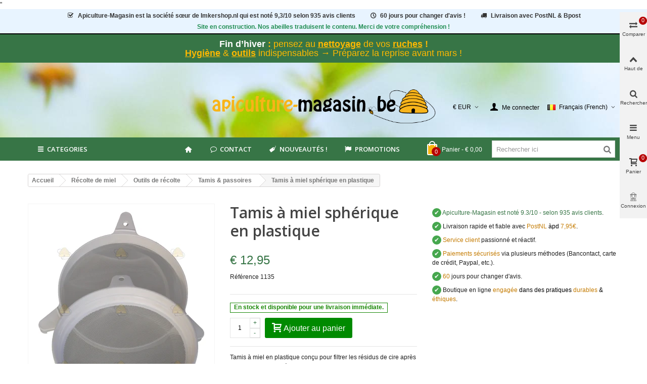

--- FILE ---
content_type: text/html; charset=utf-8
request_url: https://apiculture-magasin.be/tamis-passoires/529-tamis-a-miel-spherique-en-plastique.html
body_size: 38790
content:
<!DOCTYPE HTML>
<!--[if lt IE 7]>
<html class="no-js lt-ie9 lt-ie8 lt-ie7" 			lang="fr-FR" ><![endif]-->
<!--[if IE 7]>
<html class="no-js lt-ie9 lt-ie8 ie7" 			lang="fr-FR" ><![endif]-->
<!--[if IE 8]>
<html class="no-js lt-ie9 ie8" 			lang="fr-FR" ><![endif]-->
<!--[if gt IE 8]>
<html class="no-js ie9"  lang="fr-FR"
			><![endif]-->
<html lang="fr-FR">
	<head>
		<meta charset="utf-8" />
		<title>Tamis à miel sphérique en plastique</title>
         <!-- This link loads the imkershop customized icons.-->
                 <link href="/themes/panda/font/icons.css" rel="stylesheet" type="text/css" media="all">
        					<meta name="description" content="Tamis à miel en plastique conçu pour filtrer les résidus de cire après l’extraction. Ce modèle se compose de deux filtres : un tamis grossier horizontal et un tamis fin en forme de dôme. " />
							<meta name="keywords" content="tamis,filtre,tamis sphérique,miel,filtrer,purifier,récolte,extraction,dome,rond" />
		        <!-- imkershop nofollow -->
		        <meta name="robots" content="index,follow" />
                <!-- end imkershop -->
				<meta name="viewport" content="width=device-width, minimum-scale=0.25, maximum-scale=1.6, initial-scale=1.0" />
        		<meta name="apple-mobile-web-app-capable" content="yes" />
		<link rel="icon" type="image/vnd.microsoft.icon" href="/img/favicon.ico?1692883556" />
		<link rel="shortcut icon" type="image/x-icon" href="/img/favicon.ico?1692883556" />
		        <link rel="apple-touch-icon" sizes="57x57" href="/modules/stthemeeditor/img/1/touch-icon-iphone-57.png" />
                        <link rel="apple-touch-icon" sizes="72x72" href="/modules/stthemeeditor/img/1/touch-icon-iphone-72.png" />
                        <link rel="apple-touch-icon" sizes="114x114" href="/modules/stthemeeditor/img/1/touch-icon-iphone-114.png" />
                        <link rel="apple-touch-icon" sizes="144x144" href="/modules/stthemeeditor/img/1/touch-icon-iphone-144.png" />
        
				
														<link rel="stylesheet" href="https://fonts.googleapis.com/css?display=swap&amp;family=Open+Sans:600|Cabin" type="text/css" media="all" />
																<link rel="stylesheet" href="https://apiculture-magasin.be/themes/panda/cache/v_542_e4a0743280104f2caa2cd79ef41c7e59_all.css" type="text/css" media="all" />
																<link rel="stylesheet" href="https://apiculture-magasin.be/themes/panda/cache/v_542_6c3056044d55405117350db208966904_print.css" type="text/css" media="print" />
																	<link href="https://apiculture-magasin.be/modules/stthemeeditor/views/css/customer-s5.css" rel="stylesheet" type="text/css" media="all" />
										<script>/* <![CDATA[ */;var CUSTOMIZE_TEXTFIELD=1;var FancyboxI18nClose='Fermer';var FancyboxI18nNext='Suivant';var FancyboxI18nPrev='Pr&eacute;c&eacute;dent';var PS_CATALOG_MODE=false;var added_to_wishlist='Le produit a été ajouté à votre liste d\'envies.';var addtocart_animation=1;var ajax_allowed=true;var ajaxsearch=true;var allowBuyWhenOutOfStock=true;var attribute_anchor_separator='-';var attributesCombinations=[];var availableLaterValue='Ce produit est commandé, le délai de livraison est d\'environ 14 jours.';var availableNowValue='En stock et disponible pour une livraison immédiate.';var baseDir='https://apiculture-magasin.be/';var baseUri='https://apiculture-magasin.be/';var blocksearch_hide_image=0;var blocksearch_type='top';var cart_size_height=51;var cart_size_width=45;var click_on_header_cart=0;var comparator_max_item=4;var comparedProductsIds=[];var contentOnly=false;var currency={"id":1,"id_lang":null,"id_shop":5,"id_shop_list":null,"force_id":false,"name":"Euro","iso_code":"EUR","iso_code_num":"978","sign":"\u20ac","blank":1,"conversion_rate":"1.000000","deleted":0,"format":3,"decimals":1,"decimal_places":2,"active":1,"prefix":"\u20ac ","suffix":""};var currencyBlank=1;var currencyFormat=3;var currencyFormatters=[];var currencyRate=1;var currencySign='€';var currentDate='2026-01-30 14:43:31';var customerGroupWithoutTax=false;var customizationFields=false;var customizationId=null;var customizationIdMessage='Customization #';var default_eco_tax=0;var delete_txt='Supprimer';var discount_percentage=0;var discount_percentage_off='Arrêt';var discount_percentage_save='Enregistrer';var displayList=false;var displayPrice=0;var doesntExist='Ce produit n\'existe pas dans cette déclinaison. Vous pouvez néanmoins en sélectionner une autre.';var doesntExistNoMore='Ce produit n\'est plus en stock';var doesntExistNoMoreBut='avec ces options mais reste disponible avec d\'autres options';var ecotaxTax_rate=0;var fieldRequired='Veuillez remplir tous les champs, puis enregistrer votre personnalisation';var freeProductTranslation='Free!';var freeShippingTranslation='Livraison gratuite!';var generated_date=1769780611;var groupReduction=0;var hasDeliveryAddress=false;var highDPI=false;var hover_display_cp=1;var idDefaultImage=340;var id_lang=11;var id_product=529;var img_dir='https://apiculture-magasin.be/themes/panda/img/';var img_prod_dir='https://apiculture-magasin.be/img/p/';var img_ps_dir='https://apiculture-magasin.be/img/';var instantsearch=false;var isGuest=0;var isLogged=0;var isLoggedWishlist=false;var isMobile=false;var isRtl=0;var jqZoomEnabled=false;var loggin_required='Vous devez être connecté pour gérer votre liste d\'envies.';var mailalerts_already='Vous avez déjà une alerte pour ce produit';var mailalerts_invalid='Votre adresse e-mail est invalide';var mailalerts_placeholder='votre@email.com';var mailalerts_registered='Demande de notification enregistrée';var mailalerts_url_add='https://apiculture-magasin.be/module/mailalerts/actions?process=add';var mailalerts_url_check='https://apiculture-magasin.be/module/mailalerts/actions?process=check';var maxQuantityToAllowDisplayOfLastQuantityMessage=0;var max_item='Vous ne pouvez pas ajouter plus qu\'4 article(s) dans le tableau de comparaison';var min_item='Veuillez sélectionner au moins un article';var minimalQuantity=1;var mywishlist_url='https://apiculture-magasin.be/module/blockwishlist/mywishlist';var nladdressApi='https://apiculture-magasin.be/module/nladdress/api';var noTaxForThisProduct=false;var oosHookJsCodeFunctions=[];var order_button_content='Créer un devis';var page_name='product';var priceDisplayMethod=0;var priceDisplayPrecision=2;var pro_main_image_trans=0;var productAvailableForOrder=true;var productBasePriceTaxExcl=10.702479;var productBasePriceTaxExcluded=10.702479;var productBasePriceTaxIncl=12.95;var productHasAttributes=false;var productPrice=12.95;var productPriceTaxExcluded=10.702479;var productPriceTaxIncluded=12.95;var productPriceWithoutReduction=12.95;var productReference='1135';var productShowPrice=true;var productUnitPriceRatio=0;var product_fileButtonHtml='Ajouter';var product_fileDefaultHtml='Aucun fichier sélectionné';var product_specific_price=[];var quantitiesDisplayAllowed=false;var quantityAvailable=0;var quickView=true;var quickViewCaller=null;var reduction_percent=0;var reduction_price=0;var removingLinkText='supprimer cet article de mon panier';var roundMode=2;var search_url='https://apiculture-magasin.be/search';var specific_currency=false;var specific_price=0;var st_is_mobile_device=false;var st_is_rtl=0;var st_responsive=1;var st_responsive_max=2;var st_retina=0;var st_sticky_mobile_header=2;var st_sticky_mobile_header_height=0;var st_submemus_animation=1;var static_token='d52f4ce68700871c53eb314cc26bcb70';var sticky_option=3;var stock_management=1;var taxRate=21;var tbItemIdType='reference';var toBeDetermined='To be determined';var token='d52f4ce68700871c53eb314cc26bcb70';var uploading_in_progress='Envoi en cours, veuillez patienter...';var useLazyLoad=false;var useWebp=true;var usingSecureMode=true;var wishlistProductsIds=false;/* ]]> */</script>

						<script type="text/javascript" src="https://apiculture-magasin.be/themes/panda/cache/v_301_1a9fc617994130dd7adfcca910d60889.js"></script>
									
<link rel="canonical" href="https://apiculture-magasin.be/tamis-passoires/529-tamis-a-miel-spherique-en-plastique.html">
<link rel="alternate" hreflang="da-DK" href="https://beekeepershop.com/da/honninghost/outils-de-recolte/honningsier/honningsi-kugleformet-plast-23-cm">
<link rel="alternate" hreflang="de-AT" href="https://xn--allesfrdenimker-4vb.at/honig-sieben/529-kunststoff-honigsieb-kugelfoermig.html">
<link rel="alternate" hreflang="de-DE" href="https://xn--allesfrdenimker-4vb.de/honig-sieben/529-kunststoff-honigsieb-kugelfoermig.html">
<link rel="alternate" hreflang="en" href="https://beekeepershop.com/en/honey-strainers/529-honey-strainer-domed-plastic.html">
<link rel="alternate" hreflang="es-ES" href="https://beekeepershop.com/es/coladores-y-tamices-para-miel/529-honingzeef-bolvormig-kunststof.html">
<link rel="alternate" hreflang="fr-BE" href="https://apiculture-magasin.be/tamis-passoires/529-tamis-a-miel-spherique-en-plastique.html">
<link rel="alternate" hreflang="fr-FR" href="https://apiculture-magasin.fr/tamis-passoires/529-tamis-a-miel-spherique-en-plastique.html">
<link rel="alternate" hreflang="it-IT" href="https://beekeepershop.com/it/setacci-per-miele/529-honingzeef-bolvormig-kunststof.html">
<link rel="alternate" hreflang="nl-BE" href="https://imkershop.be/honingzeven/529-honingzeef-bolvormig-kunststof.html">
<link rel="alternate" hreflang="nl-NL" href="https://imkershop.nl/honingzeven/529-honingzeef-bolvormig-kunststof.html">
<link rel="alternate" hreflang="no-NO" href="https://beekeepershop.com/no/honninghøsting/høsteutstyr/honningsiler/honingzeef-bolvormig-kunststof">
<link rel="alternate" hreflang="sv-SE" href="https://beekeepershop.com/sv/honungsskord/skordeverktyg/honungssilar/honingzeef-bolvormig-kunststof">    <!-- init DataLayer -->
    <script data-keepinline>
        var tagManagerId = 'GTM-TJN6WG';
        var optimizeId = '';
        var gtmTrackingFeatures = {"gua":{"trackingId":"UA-16744919-1","cookieDomain":"auto","sendLimit":25,"siteSpeedSampleRate":100,"anonymizeIp":1,"userIdFeature":1,"linkAttribution":0,"remarketingFeature":1,"merchantPrefix":"","merchantSuffix":"","merchantVariant":"","businessDataFeature":0,"businessDataPrefix":"","businessDataVariant":"","crossDomainList":"","allowLinker":true,"clientId":0,"dimensions":{"ecommProdId":1,"ecommPageType":2,"ecommTotalValue":3,"ecommCategory":4,"dynxItemId":5,"dynxItemId2":6,"dynxPageType":7,"dynxTotalValue":8}},"googleAds":{"trackingId":0,"conversionLabel":""},"bing":{"trackingId":""},"facebook":{"trackingId":"","catalogPrefix":"","catalogSuffix":"","catalogVariant":""},"twitter":{"trackingId":""},"goals":{"signUp":0,"socialAction":0,"wishList":0,"coupon":0},"common":{"eventValues":{"signUpGoal":0,"socialAction":0,"wishList":0,"coupon":0},"cartAjax":1,"userId":null,"currencyCode":"EUR","langCode":"fr","countryCode":"BE","maxLapse":10,"signUpTypes":["new customer","guest customer"],"isNewSignUp":false,"isGuest":0,"idShop":5,"token":"b19e3388b4c7d9de05a362a26b51928f"}};
        var checkDoNotTrack = 1;
        var disableInternalTracking = 0;
        var dataLayer = window.dataLayer || [];
        var dimensions = new Object();
        var initDataLayer = new Object();
        var gaCreate = new Object();
        var doNotTrack = (
            window.doNotTrack == "1" ||
            navigator.doNotTrack == "yes" ||
            navigator.doNotTrack == "1" ||
            navigator.msDoNotTrack == "1"
        );

        if (typeof gtmTrackingFeatures === 'object' && !disableInternalTracking) {
            if (gtmTrackingFeatures.gua.trackingId) {
                initDataLayer.gua = {
                    'trackingId': gtmTrackingFeatures.gua.trackingId,
                    'cookieDomain': gtmTrackingFeatures.gua.cookieDomain,
                    'allowLinker':  gtmTrackingFeatures.gua.allowLinker,
                    'siteSpeedSampleRate': gtmTrackingFeatures.gua.siteSpeedSampleRate,
                    'anonymizeIp': gtmTrackingFeatures.gua.anonymizeIp,
                    'linkAttribution': gtmTrackingFeatures.gua.linkAttribution,
                };

                if (gtmTrackingFeatures.gua.remarketingFeature) {
                    // assign index dimensions
                    dimensions.ecommProdId = gtmTrackingFeatures.gua.dimensions.ecommProdId;
                    dimensions.ecommPageType = gtmTrackingFeatures.gua.dimensions.ecommPageType;
                    dimensions.ecommTotalValue = gtmTrackingFeatures.gua.dimensions.ecommTotalValue;
                    dimensions.ecommCategory = gtmTrackingFeatures.gua.dimensions.ecommCategory;
                }

                if (gtmTrackingFeatures.gua.businessDataFeature) {
                    // assign index dimensions
                    dimensions.dynxItemId = gtmTrackingFeatures.gua.dimensions.dynxItemId;
                    dimensions.dynxItemId2 = gtmTrackingFeatures.gua.dimensions.dynxItemId2;
                    dimensions.dynxPageType = gtmTrackingFeatures.gua.dimensions.dynxPageType;
                    dimensions.dynxTotalValue = gtmTrackingFeatures.gua.dimensions.dynxTotalValue;
                }

                // assign index dimensions to data layer
                initDataLayer.gua.dimensions = dimensions;

                if (gtmTrackingFeatures.gua.userIdFeature) {
                    initDataLayer.gua.userId = gtmTrackingFeatures.common.userId;
                }

                if (gtmTrackingFeatures.gua.crossDomainList) {
                    initDataLayer.gua.crossDomainList = gtmTrackingFeatures.gua.crossDomainList;
                }

                // prepare gaCreate with same configuration than GTM
                gaCreate = {
                    'trackingId': gtmTrackingFeatures.gua.trackingId,
                    'allowLinker': true,
                    'cookieDomain': gtmTrackingFeatures.gua.cookieDomain
                };
            }

            if (gtmTrackingFeatures.googleAds.trackingId) {
                initDataLayer.googleAds = {
                    'conversionId' : gtmTrackingFeatures.googleAds.trackingId,
                    'conversionLabel' : gtmTrackingFeatures.googleAds.conversionLabel
                };
            }

            if (gtmTrackingFeatures.bing.trackingId) {
                initDataLayer.bing = {
                    'trackingId': gtmTrackingFeatures.bing.trackingId
                };
            }

            if (gtmTrackingFeatures.facebook.trackingId) {
                initDataLayer.facebook = {
                    'trackingId': gtmTrackingFeatures.facebook.trackingId
                };
            }

            if (gtmTrackingFeatures.twitter.trackingId) {
                initDataLayer.twitter = {
                    'trackingId': gtmTrackingFeatures.twitter.trackingId
                };
            }

            // init common values
            initDataLayer.common = {
                'currency' : gtmTrackingFeatures.common.currencyCode,
                'langCode' : gtmTrackingFeatures.common.langCode,
                'countryCode' : gtmTrackingFeatures.common.countryCode,
                'referrer' : document.referrer,
                'userAgent' : navigator.userAgent,
                'navigatorLang' : navigator.language,
                'doNotTrack' : (checkDoNotTrack && doNotTrack)
            };

            dataLayer.push(initDataLayer);
        }
    </script>
        <!-- Init Tag Manager script -->
    <script data-keepinline async defer>
        if (!disableInternalTracking) {
            
            (function (w, d, s, l, i) {
                w[l] = w[l] || [];
                w[l].push({'gtm.start': new Date().getTime(), event: 'gtm.js'});
                var f = d.getElementsByTagName(s)[0];
                var j = d.createElement(s), dl = l !== 'dataLayer' ? '&l=' + l : '';
                j.async = true;
		j.defer = true;
                j.src = 'https://www.googletagmanager.com/gtm.js?id=' + i + dl;
                f.parentNode.insertBefore(j, f);
            })(window, document, 'script', 'dataLayer', tagManagerId);
            
        }
    </script>


<script type="text/javascript" data-keepinline="true">
	// instantiate object
	var oGsr = {};
	var bt_msgs = {"delay":"Vous n'avez pas rempli une option num\u00e9rique pour le d\u00e9lai","fbId":"Vous n'avez pas renseign\u00e9 le code num\u00e9rique de l'option Facebook App ID","fbsecret":"Vous n'avez pas rempli l'option Facebook App Secret","reviewDate":"Vous n'avez pas renseign\u00e9 la date de l'examen","title":"Vous n'avez pas rempli le titre","comment":"Vous n'avez pas rempli le commentaire","report":"Vous n'avez pas rempli le commentaire du rapport","rating":"Vous n'avez pas s\u00e9lectionn\u00e9 l'\u00e9valuation de l'examen","checkreview":"Vous n'avez pas s\u00e9lectionn\u00e9 d'avis","email":"Vous n'avez pas renseign\u00e9 votre email","status":"Vous n'avez s\u00e9lectionn\u00e9 aucun statut","vouchercode":"Vous n'avez pas rempli le code du bon","voucheramount":"Vous avez laiss\u00e9 0 comme valeur pour la valeur du bon.","voucherminimum":"Le montant minimum n'est pas num\u00e9rique","vouchermaximum":"La quantit\u00e9 maximale n'est pas num\u00e9rique","vouchervalidity":"Vous avez laiss\u00e9 0 comme valeur pour la validit\u00e9 du bon.","importMatching":"Vous n'avez pas rempli le nombre de colonnes","reviewModerationTxt":{"1":"Vous n'avez pas rempli votre texte l\u00e9gal pour l'utilisation d'une mod\u00e9ration avec la langue English (English). Cliquez sur la liste d\u00e9roulante des langues afin de remplir le(s) champ(s) linguistique(s) appropri\u00e9(s).","4":"Vous n'avez pas rempli votre texte l\u00e9gal pour l'utilisation d'une mod\u00e9ration avec la langue Deutsch (German). Cliquez sur la liste d\u00e9roulante des langues afin de remplir le(s) champ(s) linguistique(s) appropri\u00e9(s).","6":"Vous n'avez pas rempli votre texte l\u00e9gal pour l'utilisation d'une mod\u00e9ration avec la langue Nederlands (Dutch). Cliquez sur la liste d\u00e9roulante des langues afin de remplir le(s) champ(s) linguistique(s) appropri\u00e9(s).","11":"Vous n'avez pas rempli votre texte l\u00e9gal pour l'utilisation d'une mod\u00e9ration avec la langue Fran\u00e7ais (French). Cliquez sur la liste d\u00e9roulante des langues afin de remplir le(s) champ(s) linguistique(s) appropri\u00e9(s).","12":"Vous n'avez pas rempli votre texte l\u00e9gal pour l'utilisation d'une mod\u00e9ration avec la langue Espa\u00f1ol (Spanish). Cliquez sur la liste d\u00e9roulante des langues afin de remplir le(s) champ(s) linguistique(s) appropri\u00e9(s).","15":"Vous n'avez pas rempli votre texte l\u00e9gal pour l'utilisation d'une mod\u00e9ration avec la langue Italiano (Italian). Cliquez sur la liste d\u00e9roulante des langues afin de remplir le(s) champ(s) linguistique(s) appropri\u00e9(s).","16":"Vous n'avez pas rempli votre texte l\u00e9gal pour l'utilisation d'une mod\u00e9ration avec la langue Svenska (Swedish). Cliquez sur la liste d\u00e9roulante des langues afin de remplir le(s) champ(s) linguistique(s) appropri\u00e9(s).","17":"Vous n'avez pas rempli votre texte l\u00e9gal pour l'utilisation d'une mod\u00e9ration avec la langue Bokm\u00e5l (Norwegian). Cliquez sur la liste d\u00e9roulante des langues afin de remplir le(s) champ(s) linguistique(s) appropri\u00e9(s).","18":"Vous n'avez pas rempli votre texte l\u00e9gal pour l'utilisation d'une mod\u00e9ration avec la langue Dansk (Danish). Cliquez sur la liste d\u00e9roulante des langues afin de remplir le(s) champ(s) linguistique(s) appropri\u00e9(s)."},"reviewModifyTxt":{"1":"Vous n'avez pas rempli votre texte juridique pour l'utilisation d'un outil de modification de l'examen avec la langue English (English). Cliquez sur la liste d\u00e9roulante des langues afin de remplir le(s) champ(s) linguistique(s) appropri\u00e9(s).","4":"Vous n'avez pas rempli votre texte juridique pour l'utilisation d'un outil de modification de l'examen avec la langue Deutsch (German). Cliquez sur la liste d\u00e9roulante des langues afin de remplir le(s) champ(s) linguistique(s) appropri\u00e9(s).","6":"Vous n'avez pas rempli votre texte juridique pour l'utilisation d'un outil de modification de l'examen avec la langue Nederlands (Dutch). Cliquez sur la liste d\u00e9roulante des langues afin de remplir le(s) champ(s) linguistique(s) appropri\u00e9(s).","11":"Vous n'avez pas rempli votre texte juridique pour l'utilisation d'un outil de modification de l'examen avec la langue Fran\u00e7ais (French). Cliquez sur la liste d\u00e9roulante des langues afin de remplir le(s) champ(s) linguistique(s) appropri\u00e9(s).","12":"Vous n'avez pas rempli votre texte juridique pour l'utilisation d'un outil de modification de l'examen avec la langue Espa\u00f1ol (Spanish). Cliquez sur la liste d\u00e9roulante des langues afin de remplir le(s) champ(s) linguistique(s) appropri\u00e9(s).","15":"Vous n'avez pas rempli votre texte juridique pour l'utilisation d'un outil de modification de l'examen avec la langue Italiano (Italian). Cliquez sur la liste d\u00e9roulante des langues afin de remplir le(s) champ(s) linguistique(s) appropri\u00e9(s).","16":"Vous n'avez pas rempli votre texte juridique pour l'utilisation d'un outil de modification de l'examen avec la langue Svenska (Swedish). Cliquez sur la liste d\u00e9roulante des langues afin de remplir le(s) champ(s) linguistique(s) appropri\u00e9(s).","17":"Vous n'avez pas rempli votre texte juridique pour l'utilisation d'un outil de modification de l'examen avec la langue Bokm\u00e5l (Norwegian). Cliquez sur la liste d\u00e9roulante des langues afin de remplir le(s) champ(s) linguistique(s) appropri\u00e9(s).","18":"Vous n'avez pas rempli votre texte juridique pour l'utilisation d'un outil de modification de l'examen avec la langue Dansk (Danish). Cliquez sur la liste d\u00e9roulante des langues afin de remplir le(s) champ(s) linguistique(s) appropri\u00e9(s)."},"emailTitle":{"1":"Vous n'avez pas rempli votre titre ou votre texte avec de la langue English (English). Cliquez sur la liste d\u00e9roulante des langues afin de remplir le(s) champ(s) linguistique(s) appropri\u00e9(s).","4":"Vous n'avez pas rempli votre titre ou votre texte avec de la langue Deutsch (German). Cliquez sur la liste d\u00e9roulante des langues afin de remplir le(s) champ(s) linguistique(s) appropri\u00e9(s).","6":"Vous n'avez pas rempli votre titre ou votre texte avec de la langue Nederlands (Dutch). Cliquez sur la liste d\u00e9roulante des langues afin de remplir le(s) champ(s) linguistique(s) appropri\u00e9(s).","11":"Vous n'avez pas rempli votre titre ou votre texte avec de la langue Fran\u00e7ais (French). Cliquez sur la liste d\u00e9roulante des langues afin de remplir le(s) champ(s) linguistique(s) appropri\u00e9(s).","12":"Vous n'avez pas rempli votre titre ou votre texte avec de la langue Espa\u00f1ol (Spanish). Cliquez sur la liste d\u00e9roulante des langues afin de remplir le(s) champ(s) linguistique(s) appropri\u00e9(s).","15":"Vous n'avez pas rempli votre titre ou votre texte avec de la langue Italiano (Italian). Cliquez sur la liste d\u00e9roulante des langues afin de remplir le(s) champ(s) linguistique(s) appropri\u00e9(s).","16":"Vous n'avez pas rempli votre titre ou votre texte avec de la langue Svenska (Swedish). Cliquez sur la liste d\u00e9roulante des langues afin de remplir le(s) champ(s) linguistique(s) appropri\u00e9(s).","17":"Vous n'avez pas rempli votre titre ou votre texte avec de la langue Bokm\u00e5l (Norwegian). Cliquez sur la liste d\u00e9roulante des langues afin de remplir le(s) champ(s) linguistique(s) appropri\u00e9(s).","18":"Vous n'avez pas rempli votre titre ou votre texte avec de la langue Dansk (Danish). Cliquez sur la liste d\u00e9roulante des langues afin de remplir le(s) champ(s) linguistique(s) appropri\u00e9(s)."},"emaillCategory":{"1":"Vous n'avez pas rempli l'\u00e9tiquette de votre cat\u00e9gorie avec la langue English (English). Cliquez sur la liste d\u00e9roulante des langues afin de remplir le(s) champ(s) linguistique(s) appropri\u00e9(s).","4":"Vous n'avez pas rempli l'\u00e9tiquette de votre cat\u00e9gorie avec la langue Deutsch (German). Cliquez sur la liste d\u00e9roulante des langues afin de remplir le(s) champ(s) linguistique(s) appropri\u00e9(s).","6":"Vous n'avez pas rempli l'\u00e9tiquette de votre cat\u00e9gorie avec la langue Nederlands (Dutch). Cliquez sur la liste d\u00e9roulante des langues afin de remplir le(s) champ(s) linguistique(s) appropri\u00e9(s).","11":"Vous n'avez pas rempli l'\u00e9tiquette de votre cat\u00e9gorie avec la langue Fran\u00e7ais (French). Cliquez sur la liste d\u00e9roulante des langues afin de remplir le(s) champ(s) linguistique(s) appropri\u00e9(s).","12":"Vous n'avez pas rempli l'\u00e9tiquette de votre cat\u00e9gorie avec la langue Espa\u00f1ol (Spanish). Cliquez sur la liste d\u00e9roulante des langues afin de remplir le(s) champ(s) linguistique(s) appropri\u00e9(s).","15":"Vous n'avez pas rempli l'\u00e9tiquette de votre cat\u00e9gorie avec la langue Italiano (Italian). Cliquez sur la liste d\u00e9roulante des langues afin de remplir le(s) champ(s) linguistique(s) appropri\u00e9(s).","16":"Vous n'avez pas rempli l'\u00e9tiquette de votre cat\u00e9gorie avec la langue Svenska (Swedish). Cliquez sur la liste d\u00e9roulante des langues afin de remplir le(s) champ(s) linguistique(s) appropri\u00e9(s).","17":"Vous n'avez pas rempli l'\u00e9tiquette de votre cat\u00e9gorie avec la langue Bokm\u00e5l (Norwegian). Cliquez sur la liste d\u00e9roulante des langues afin de remplir le(s) champ(s) linguistique(s) appropri\u00e9(s).","18":"Vous n'avez pas rempli l'\u00e9tiquette de votre cat\u00e9gorie avec la langue Dansk (Danish). Cliquez sur la liste d\u00e9roulante des langues afin de remplir le(s) champ(s) linguistique(s) appropri\u00e9(s)."},"emaillProduct":{"1":"Vous n'avez pas rempli l'\u00e9tiquette de votre produit avec la langue English (English). Cliquez sur la liste d\u00e9roulante des langues afin de remplir le(s) champ(s) linguistique(s) appropri\u00e9(s).","4":"Vous n'avez pas rempli l'\u00e9tiquette de votre produit avec la langue Deutsch (German). Cliquez sur la liste d\u00e9roulante des langues afin de remplir le(s) champ(s) linguistique(s) appropri\u00e9(s).","6":"Vous n'avez pas rempli l'\u00e9tiquette de votre produit avec la langue Nederlands (Dutch). Cliquez sur la liste d\u00e9roulante des langues afin de remplir le(s) champ(s) linguistique(s) appropri\u00e9(s).","11":"Vous n'avez pas rempli l'\u00e9tiquette de votre produit avec la langue Fran\u00e7ais (French). Cliquez sur la liste d\u00e9roulante des langues afin de remplir le(s) champ(s) linguistique(s) appropri\u00e9(s).","12":"Vous n'avez pas rempli l'\u00e9tiquette de votre produit avec la langue Espa\u00f1ol (Spanish). Cliquez sur la liste d\u00e9roulante des langues afin de remplir le(s) champ(s) linguistique(s) appropri\u00e9(s).","15":"Vous n'avez pas rempli l'\u00e9tiquette de votre produit avec la langue Italiano (Italian). Cliquez sur la liste d\u00e9roulante des langues afin de remplir le(s) champ(s) linguistique(s) appropri\u00e9(s).","16":"Vous n'avez pas rempli l'\u00e9tiquette de votre produit avec la langue Svenska (Swedish). Cliquez sur la liste d\u00e9roulante des langues afin de remplir le(s) champ(s) linguistique(s) appropri\u00e9(s).","17":"Vous n'avez pas rempli l'\u00e9tiquette de votre produit avec la langue Bokm\u00e5l (Norwegian). Cliquez sur la liste d\u00e9roulante des langues afin de remplir le(s) champ(s) linguistique(s) appropri\u00e9(s).","18":"Vous n'avez pas rempli l'\u00e9tiquette de votre produit avec la langue Dansk (Danish). Cliquez sur la liste d\u00e9roulante des langues afin de remplir le(s) champ(s) linguistique(s) appropri\u00e9(s)."},"emaillSentence":{"1":"Vous n'avez pas rempli votre phrase de corps personnalis\u00e9 avec la langue English (English). Cliquez sur la liste d\u00e9roulante des langues afin de remplir le(s) champ(s) linguistique(s) appropri\u00e9(s).","4":"Vous n'avez pas rempli votre phrase de corps personnalis\u00e9 avec la langue Deutsch (German). Cliquez sur la liste d\u00e9roulante des langues afin de remplir le(s) champ(s) linguistique(s) appropri\u00e9(s).","6":"Vous n'avez pas rempli votre phrase de corps personnalis\u00e9 avec la langue Nederlands (Dutch). Cliquez sur la liste d\u00e9roulante des langues afin de remplir le(s) champ(s) linguistique(s) appropri\u00e9(s).","11":"Vous n'avez pas rempli votre phrase de corps personnalis\u00e9 avec la langue Fran\u00e7ais (French). Cliquez sur la liste d\u00e9roulante des langues afin de remplir le(s) champ(s) linguistique(s) appropri\u00e9(s).","12":"Vous n'avez pas rempli votre phrase de corps personnalis\u00e9 avec la langue Espa\u00f1ol (Spanish). Cliquez sur la liste d\u00e9roulante des langues afin de remplir le(s) champ(s) linguistique(s) appropri\u00e9(s).","15":"Vous n'avez pas rempli votre phrase de corps personnalis\u00e9 avec la langue Italiano (Italian). Cliquez sur la liste d\u00e9roulante des langues afin de remplir le(s) champ(s) linguistique(s) appropri\u00e9(s).","16":"Vous n'avez pas rempli votre phrase de corps personnalis\u00e9 avec la langue Svenska (Swedish). Cliquez sur la liste d\u00e9roulante des langues afin de remplir le(s) champ(s) linguistique(s) appropri\u00e9(s).","17":"Vous n'avez pas rempli votre phrase de corps personnalis\u00e9 avec la langue Bokm\u00e5l (Norwegian). Cliquez sur la liste d\u00e9roulante des langues afin de remplir le(s) champ(s) linguistique(s) appropri\u00e9(s).","18":"Vous n'avez pas rempli votre phrase de corps personnalis\u00e9 avec la langue Dansk (Danish). Cliquez sur la liste d\u00e9roulante des langues afin de remplir le(s) champ(s) linguistique(s) appropri\u00e9(s)."}};
	var bt_sImgUrl = '/modules/gsnippetsreviews/views/img/';
	var bt_sWebService = '/modules/gsnippetsreviews/ws-gsnippetsreviews.php?bt_token=3fdf871f2d73a99a5cc5b70623982830';
	var sGsrModuleName = 'gsr';
	var bt_aFancyReviewForm = {};
	var bt_aFancyReviewTabForm = {};
	var bt_oScrollTo = {};
	bt_oScrollTo.execute = false;
	var bt_oUseSocialButton = {};
	var bt_oActivateReviewTab = {};
	bt_oActivateReviewTab.run = false;
	var bt_oDeactivateReviewTab = {};
	bt_oDeactivateReviewTab.run = false;
	var bt_aReviewReport = new Array();
	var bt_oCallback = {};
	bt_oCallback.run = false;
	var bt_aStarsRating = new Array();
	var bt_oBxSlider = {};
	bt_oBxSlider.run = false;
</script>
<link rel="alternate" type="application/rss+xml" title="Tamis à miel sphérique en plastique" href="https://apiculture-magasin.be/modules/feeder/rss.php?id_category=53&amp;orderby=position&amp;orderway=asc" /><style type="text/css">
#st_mega_menu_wrap #st_menu_7 .stmenu_sub, #st_mega_menu_wrap #st_menu_7 .stmenu_multi_level ul, #st_mega_menu_wrap #st_menu_7 .mu_level_2 ul,#st_mega_menu_column_block #st_menu_7 .stmenu_sub, #st_mega_menu_column_block #st_menu_7 .stmenu_multi_level ul, #st_mega_menu_column_block #st_menu_7 .mu_level_2 ul,#st_mega_menu_wrap #st_menu_7 .stmenu_vs{background-color:#ffffff;}#st_mega_menu_wrap #st_menu_12 .stmenu_sub, #st_mega_menu_wrap #st_menu_12 .stmenu_multi_level ul, #st_mega_menu_wrap #st_menu_12 .mu_level_2 ul,#st_mega_menu_column_block #st_menu_12 .stmenu_sub, #st_mega_menu_column_block #st_menu_12 .stmenu_multi_level ul, #st_mega_menu_column_block #st_menu_12 .mu_level_2 ul,#st_mega_menu_wrap #st_menu_12 .stmenu_vs{background-color:#ffffff;}#st_mega_menu_wrap #st_menu_13 .stmenu_sub, #st_mega_menu_wrap #st_menu_13 .stmenu_multi_level ul, #st_mega_menu_wrap #st_menu_13 .mu_level_2 ul,#st_mega_menu_column_block #st_menu_13 .stmenu_sub, #st_mega_menu_column_block #st_menu_13 .stmenu_multi_level ul, #st_mega_menu_column_block #st_menu_13 .mu_level_2 ul,#st_mega_menu_wrap #st_menu_13 .stmenu_vs{background-color:#ffffff;}#st_mega_menu_wrap #st_menu_14 .stmenu_sub, #st_mega_menu_wrap #st_menu_14 .stmenu_multi_level ul, #st_mega_menu_wrap #st_menu_14 .mu_level_2 ul,#st_mega_menu_column_block #st_menu_14 .stmenu_sub, #st_mega_menu_column_block #st_menu_14 .stmenu_multi_level ul, #st_mega_menu_column_block #st_menu_14 .mu_level_2 ul,#st_mega_menu_wrap #st_menu_14 .stmenu_vs{background-color:#ffffff;}#st_mega_menu_wrap #st_menu_33 .stmenu_sub, #st_mega_menu_wrap #st_menu_33 .stmenu_multi_level ul, #st_mega_menu_wrap #st_menu_33 .mu_level_2 ul,#st_mega_menu_column_block #st_menu_33 .stmenu_sub, #st_mega_menu_column_block #st_menu_33 .stmenu_multi_level ul, #st_mega_menu_column_block #st_menu_33 .mu_level_2 ul,#st_mega_menu_wrap #st_menu_33 .stmenu_vs{background-color:#ffffff;}#st_mega_menu_wrap #st_menu_34 .stmenu_sub, #st_mega_menu_wrap #st_menu_34 .stmenu_multi_level ul, #st_mega_menu_wrap #st_menu_34 .mu_level_2 ul,#st_mega_menu_column_block #st_menu_34 .stmenu_sub, #st_mega_menu_column_block #st_menu_34 .stmenu_multi_level ul, #st_mega_menu_column_block #st_menu_34 .mu_level_2 ul,#st_mega_menu_wrap #st_menu_34 .stmenu_vs{background-color:#ffffff;}#st_mega_menu_wrap #st_menu_35 .stmenu_sub, #st_mega_menu_wrap #st_menu_35 .stmenu_multi_level ul, #st_mega_menu_wrap #st_menu_35 .mu_level_2 ul,#st_mega_menu_column_block #st_menu_35 .stmenu_sub, #st_mega_menu_column_block #st_menu_35 .stmenu_multi_level ul, #st_mega_menu_column_block #st_menu_35 .mu_level_2 ul,#st_mega_menu_wrap #st_menu_35 .stmenu_vs{background-color:#ffffff;}#st_mega_menu_wrap #st_menu_36 .stmenu_sub, #st_mega_menu_wrap #st_menu_36 .stmenu_multi_level ul, #st_mega_menu_wrap #st_menu_36 .mu_level_2 ul,#st_mega_menu_column_block #st_menu_36 .stmenu_sub, #st_mega_menu_column_block #st_menu_36 .stmenu_multi_level ul, #st_mega_menu_column_block #st_menu_36 .mu_level_2 ul,#st_mega_menu_wrap #st_menu_36 .stmenu_vs{background-color:#ffffff;}#st_mega_menu_wrap #st_menu_71 .stmenu_sub, #st_mega_menu_wrap #st_menu_71 .stmenu_multi_level ul, #st_mega_menu_wrap #st_menu_71 .mu_level_2 ul,#st_mega_menu_column_block #st_menu_71 .stmenu_sub, #st_mega_menu_column_block #st_menu_71 .stmenu_multi_level ul, #st_mega_menu_column_block #st_menu_71 .mu_level_2 ul,#st_mega_menu_wrap #st_menu_71 .stmenu_vs{background-color:#ffffff;}#st_mega_menu_wrap #st_menu_72 .stmenu_sub, #st_mega_menu_wrap #st_menu_72 .stmenu_multi_level ul, #st_mega_menu_wrap #st_menu_72 .mu_level_2 ul,#st_mega_menu_column_block #st_menu_72 .stmenu_sub, #st_mega_menu_column_block #st_menu_72 .stmenu_multi_level ul, #st_mega_menu_column_block #st_menu_72 .mu_level_2 ul,#st_mega_menu_wrap #st_menu_72 .stmenu_vs{background-color:#ffffff;}#st_mega_menu_wrap #st_menu_73 .stmenu_sub, #st_mega_menu_wrap #st_menu_73 .stmenu_multi_level ul, #st_mega_menu_wrap #st_menu_73 .mu_level_2 ul,#st_mega_menu_column_block #st_menu_73 .stmenu_sub, #st_mega_menu_column_block #st_menu_73 .stmenu_multi_level ul, #st_mega_menu_column_block #st_menu_73 .mu_level_2 ul,#st_mega_menu_wrap #st_menu_73 .stmenu_vs{background-color:#ffffff;}#st_mega_menu_wrap #st_menu_74 .stmenu_sub, #st_mega_menu_wrap #st_menu_74 .stmenu_multi_level ul, #st_mega_menu_wrap #st_menu_74 .mu_level_2 ul,#st_mega_menu_column_block #st_menu_74 .stmenu_sub, #st_mega_menu_column_block #st_menu_74 .stmenu_multi_level ul, #st_mega_menu_column_block #st_menu_74 .mu_level_2 ul,#st_mega_menu_wrap #st_menu_74 .stmenu_vs{background-color:#ffffff;}#st_mega_menu_wrap #st_menu_86 .stmenu_sub, #st_mega_menu_wrap #st_menu_86 .stmenu_multi_level ul, #st_mega_menu_wrap #st_menu_86 .mu_level_2 ul,#st_mega_menu_column_block #st_menu_86 .stmenu_sub, #st_mega_menu_column_block #st_menu_86 .stmenu_multi_level ul, #st_mega_menu_column_block #st_menu_86 .mu_level_2 ul,#st_mega_menu_wrap #st_menu_86 .stmenu_vs{background-color:#ffffff;}#st_mega_menu_wrap #st_menu_87 .stmenu_sub, #st_mega_menu_wrap #st_menu_87 .stmenu_multi_level ul, #st_mega_menu_wrap #st_menu_87 .mu_level_2 ul,#st_mega_menu_column_block #st_menu_87 .stmenu_sub, #st_mega_menu_column_block #st_menu_87 .stmenu_multi_level ul, #st_mega_menu_column_block #st_menu_87 .mu_level_2 ul,#st_mega_menu_wrap #st_menu_87 .stmenu_vs{background-color:#ffffff;}#st_mega_menu_wrap #st_menu_88 .stmenu_sub, #st_mega_menu_wrap #st_menu_88 .stmenu_multi_level ul, #st_mega_menu_wrap #st_menu_88 .mu_level_2 ul,#st_mega_menu_column_block #st_menu_88 .stmenu_sub, #st_mega_menu_column_block #st_menu_88 .stmenu_multi_level ul, #st_mega_menu_column_block #st_menu_88 .mu_level_2 ul,#st_mega_menu_wrap #st_menu_88 .stmenu_vs{background-color:#ffffff;}#st_mega_menu_wrap #st_menu_89 .stmenu_sub, #st_mega_menu_wrap #st_menu_89 .stmenu_multi_level ul, #st_mega_menu_wrap #st_menu_89 .mu_level_2 ul,#st_mega_menu_column_block #st_menu_89 .stmenu_sub, #st_mega_menu_column_block #st_menu_89 .stmenu_multi_level ul, #st_mega_menu_column_block #st_menu_89 .mu_level_2 ul,#st_mega_menu_wrap #st_menu_89 .stmenu_vs{background-color:#ffffff;}#st_mega_menu_wrap #st_menu_415 .stmenu_sub, #st_mega_menu_wrap #st_menu_415 .stmenu_multi_level ul, #st_mega_menu_wrap #st_menu_415 .mu_level_2 ul,#st_mega_menu_column_block #st_menu_415 .stmenu_sub, #st_mega_menu_column_block #st_menu_415 .stmenu_multi_level ul, #st_mega_menu_column_block #st_menu_415 .mu_level_2 ul,#st_mega_menu_wrap #st_menu_415 .stmenu_vs{background-color:#ffffff;}#st_mega_menu_wrap #st_menu_416 .stmenu_sub, #st_mega_menu_wrap #st_menu_416 .stmenu_multi_level ul, #st_mega_menu_wrap #st_menu_416 .mu_level_2 ul,#st_mega_menu_column_block #st_menu_416 .stmenu_sub, #st_mega_menu_column_block #st_menu_416 .stmenu_multi_level ul, #st_mega_menu_column_block #st_menu_416 .mu_level_2 ul,#st_mega_menu_wrap #st_menu_416 .stmenu_vs{background-color:#ffffff;}#st_mega_menu_wrap #st_menu_418 .stmenu_sub, #st_mega_menu_wrap #st_menu_418 .stmenu_multi_level ul, #st_mega_menu_wrap #st_menu_418 .mu_level_2 ul,#st_mega_menu_column_block #st_menu_418 .stmenu_sub, #st_mega_menu_column_block #st_menu_418 .stmenu_multi_level ul, #st_mega_menu_column_block #st_menu_418 .mu_level_2 ul,#st_mega_menu_wrap #st_menu_418 .stmenu_vs{background-color:#ffffff;}#st_mega_menu_wrap #st_menu_419 .stmenu_sub, #st_mega_menu_wrap #st_menu_419 .stmenu_multi_level ul, #st_mega_menu_wrap #st_menu_419 .mu_level_2 ul,#st_mega_menu_column_block #st_menu_419 .stmenu_sub, #st_mega_menu_column_block #st_menu_419 .stmenu_multi_level ul, #st_mega_menu_column_block #st_menu_419 .mu_level_2 ul,#st_mega_menu_wrap #st_menu_419 .stmenu_vs{background-color:#ffffff;}#st_mega_menu_wrap #st_menu_420 .stmenu_sub, #st_mega_menu_wrap #st_menu_420 .stmenu_multi_level ul, #st_mega_menu_wrap #st_menu_420 .mu_level_2 ul,#st_mega_menu_column_block #st_menu_420 .stmenu_sub, #st_mega_menu_column_block #st_menu_420 .stmenu_multi_level ul, #st_mega_menu_column_block #st_menu_420 .mu_level_2 ul,#st_mega_menu_wrap #st_menu_420 .stmenu_vs{background-color:#ffffff;}#st_mega_menu_wrap #st_menu_423 .stmenu_sub, #st_mega_menu_wrap #st_menu_423 .stmenu_multi_level ul, #st_mega_menu_wrap #st_menu_423 .mu_level_2 ul,#st_mega_menu_column_block #st_menu_423 .stmenu_sub, #st_mega_menu_column_block #st_menu_423 .stmenu_multi_level ul, #st_mega_menu_column_block #st_menu_423 .mu_level_2 ul,#st_mega_menu_wrap #st_menu_423 .stmenu_vs{background-color:#ffffff;}
</style>
<style type="text/css">.st_banner_block_1 .style_content, a.st_banner_block_1 , .st_banner_block_1 .style_content a{color:#ffffff;} .st_banner_block_1 .icon_line:after, .st_banner_block_1 .icon_line:before{background-color:#ffffff;} .st_banner_block_1 .line, .st_banner_block_1 .btn{border-color:#ffffff;}.st_banner_block_2 .style_content, a.st_banner_block_2 , .st_banner_block_2 .style_content a{color:#ffffff;} .st_banner_block_2 .icon_line:after, .st_banner_block_2 .icon_line:before{background-color:#ffffff;} .st_banner_block_2 .line, .st_banner_block_2 .btn{border-color:#ffffff;}.st_banner_block_3 .style_content, a.st_banner_block_3 , .st_banner_block_3 .style_content a{color:#ffffff;} .st_banner_block_3 .icon_line:after, .st_banner_block_3 .icon_line:before{background-color:#ffffff;} .st_banner_block_3 .line, .st_banner_block_3 .btn{border-color:#ffffff;}.st_banner_block_4 .style_content, a.st_banner_block_4 , .st_banner_block_4 .style_content a{color:#ffffff;} .st_banner_block_4 .icon_line:after, .st_banner_block_4 .icon_line:before{background-color:#ffffff;} .st_banner_block_4 .line, .st_banner_block_4 .btn{border-color:#ffffff;}.st_banner_block_5 .style_content, a.st_banner_block_5 , .st_banner_block_5 .style_content a{color:#ffffff;} .st_banner_block_5 .icon_line:after, .st_banner_block_5 .icon_line:before{background-color:#ffffff;} .st_banner_block_5 .line, .st_banner_block_5 .btn{border-color:#ffffff;}.st_banner_block_6 .style_content, a.st_banner_block_6 , .st_banner_block_6 .style_content a{color:#ffffff;} .st_banner_block_6 .icon_line:after, .st_banner_block_6 .icon_line:before{background-color:#ffffff;} .st_banner_block_6 .line, .st_banner_block_6 .btn{border-color:#ffffff;}.st_banner_block_7 .style_content, a.st_banner_block_7 , .st_banner_block_7 .style_content a{color:#ffffff;} .st_banner_block_7 .icon_line:after, .st_banner_block_7 .icon_line:before{background-color:#ffffff;} .st_banner_block_7 .line, .st_banner_block_7 .btn{border-color:#ffffff;}.st_banner_block_8 .style_content, a.st_banner_block_8 , .st_banner_block_8 .style_content a{color:#ffffff;} .st_banner_block_8 .icon_line:after, .st_banner_block_8 .icon_line:before{background-color:#ffffff;} .st_banner_block_8 .line, .st_banner_block_8 .btn{border-color:#ffffff;}.st_banner_block_9 .style_content .btn{color:#ffffff;}.st_banner_block_9 .style_content .btn{background-color:#ffffff;border-color:#ffffff;}.st_banner_block_9 .style_content .btn:hover{color:#ffffff;}.st_banner_block_9 .style_content .btn:hover{border-color:#ffffff;}.st_banner_block_9 .style_content .btn:hover{-webkit-box-shadow: none; box-shadow: none;background-color: #ffffff;}.st_banner_block_10 .style_content .btn{color:#ffffff;}.st_banner_block_10 .style_content .btn{background-color:#ffffff;border-color:#ffffff;}.st_banner_block_10 .style_content .btn:hover{color:#ffffff;}.st_banner_block_10 .style_content .btn:hover{border-color:#ffffff;}.st_banner_block_10 .style_content .btn:hover{-webkit-box-shadow: none; box-shadow: none;background-color: #ffffff;}.st_banner_block_11 .style_content .btn{color:#ffffff;}.st_banner_block_11 .style_content .btn{background-color:#ffffff;border-color:#ffffff;}.st_banner_block_11 .style_content .btn:hover{color:#ffffff;}.st_banner_block_11 .style_content .btn:hover{border-color:#ffffff;}.st_banner_block_11 .style_content .btn:hover{-webkit-box-shadow: none; box-shadow: none;background-color: #ffffff;}.st_banner_block_12 .style_content .btn{color:#ffffff;}.st_banner_block_12 .style_content .btn{background-color:#ffffff;border-color:#ffffff;}.st_banner_block_12 .style_content .btn:hover{color:#ffffff;}.st_banner_block_12 .style_content .btn:hover{border-color:#ffffff;}.st_banner_block_12 .style_content .btn:hover{-webkit-box-shadow: none; box-shadow: none;background-color: #ffffff;}</style>
<style type="text/css">#easycontent_33 {background-color:#e8f4ff;}#easycontent_33 {padding-top:2px;}#easycontent_33 {padding-bottom:2px;}#easycontent_33 {margin-bottom:2px;}#easycontent_39 {background-color:#e8f4ff;}#easycontent_39 {padding-top:2px;}#easycontent_39 {padding-bottom:2px;}#easycontent_39 {margin-bottom:2px;}#easycontent_44 {background-color:#e8f4ff;}#easycontent_44 {padding-top:2px;}#easycontent_44 {padding-bottom:2px;}#easycontent_44 {margin-bottom:2px;}#easycontent_45 {background-color:#e8f4ff;}#easycontent_45 {padding-top:2px;}#easycontent_45 {padding-bottom:2px;}#easycontent_45 {margin-bottom:2px;}#easycontent_55 {background-color:#377546;}#easycontent_55 .style_content, #easycontent_55 .style_content a{color:#FFB800;} #easycontent_55 .icon_line:after, #easycontent_55 .icon_line:before{background-color:#FFB800;} #easycontent_55 .line{border-color:#FFB800;}#easycontent_55 {padding-top:8px;}#easycontent_55 {padding-bottom:8px;}#easycontent_56 {background-color:#377546;}#easycontent_56 .style_content, #easycontent_56 .style_content a{color:#FFB800;} #easycontent_56 .icon_line:after, #easycontent_56 .icon_line:before{background-color:#FFB800;} #easycontent_56 .line{border-color:#FFB800;}#easycontent_56 {padding-top:8px;}#easycontent_56 {padding-bottom:8px;}#easycontent_64 {background-color:#377546;}#easycontent_64 .style_content, #easycontent_64 .style_content a{color:#FFB800;} #easycontent_64 .icon_line:after, #easycontent_64 .icon_line:before{background-color:#FFB800;} #easycontent_64 .line{border-color:#FFB800;}#easycontent_64 {padding-top:8px;}#easycontent_64 {padding-bottom:8px;}</style>
<style type="text/css">.parallax_text_con_1 .style_content, .parallax_text_con_1 .style_content a{color:#ffffff;} .parallax_text_con_1 .icon_line:after, .parallax_text_con_1 .icon_line:before{background-color:#ffffff;} .parallax_text_con_1 .line, .parallax_text_con_1 .btn{border-color:#ffffff;}.parallax_text_con_2 .style_content, .parallax_text_con_2 .style_content a{color:#ffffff;} .parallax_text_con_2 .icon_line:after, .parallax_text_con_2 .icon_line:before{background-color:#ffffff;} .parallax_text_con_2 .line, .parallax_text_con_2 .btn{border-color:#ffffff;}.parallax_text_con_3 .style_content, .parallax_text_con_3 .style_content a{color:#ffffff;} .parallax_text_con_3 .icon_line:after, .parallax_text_con_3 .icon_line:before{background-color:#ffffff;} .parallax_text_con_3 .line, .parallax_text_con_3 .btn{border-color:#ffffff;}.parallax_text_con_4 .style_content, .parallax_text_con_4 .style_content a{color:#ffffff;} .parallax_text_con_4 .icon_line:after, .parallax_text_con_4 .icon_line:before{background-color:#ffffff;} .parallax_text_con_4 .line, .parallax_text_con_4 .btn{border-color:#ffffff;}#parallax_box_1{background-image: url(https://apiculture-magasin.be/modules/stthemeeditor/patterns/25.png);}#parallax_box_1 .parallax_heading{color:#ffffff;}#owl-parallax-1.owl-theme .owl-controls .owl-page.active span{background-color:#ffffff;}#parallax_box_1{padding-top:60px;}#parallax_box_1{padding-bottom:60px;}#parallax_box_2{background-image: url(https://apiculture-magasin.be/modules/stthemeeditor/patterns/25.png);}#parallax_box_2 .parallax_heading{color:#ffffff;}#owl-parallax-2.owl-theme .owl-controls .owl-page.active span{background-color:#ffffff;}#parallax_box_2{padding-top:60px;}#parallax_box_2{padding-bottom:60px;}</style>
<style>#side_compare{right: 0; left: auto; border-left-width: 4px;border-right-width: 0;}.is_rtl #side_compare{left: 0; right: auto;border-left-width:0;border-right-width: 4px;}#side_compare .st-menu-header .close_right_side{left: 4px; right: auto;}.is_rtl #side_compare .st-menu-header .close_right_side{left: auto; right: 4px;}#side_search{right: 0; left: auto; border-left-width: 4px;border-right-width: 0;}.is_rtl #side_search{left: 0; right: auto;border-left-width:0;border-right-width: 4px;}#side_search .st-menu-header .close_right_side{left: 4px; right: auto;}.is_rtl #side_search .st-menu-header .close_right_side{left: auto; right: 4px;}#side_stmobilemenu{right: 0; left: auto; border-left-width: 4px;border-right-width: 0;}.is_rtl #side_stmobilemenu{left: 0; right: auto;border-left-width:0;border-right-width: 4px;}#side_stmobilemenu .st-menu-header .close_right_side{left: 4px; right: auto;}.is_rtl #side_stmobilemenu .st-menu-header .close_right_side{left: auto; right: 4px;}#side_products_cart{right: 0; left: auto; border-left-width: 4px;border-right-width: 0;}.is_rtl #side_products_cart{left: 0; right: auto;border-left-width:0;border-right-width: 4px;}#side_products_cart .st-menu-header .close_right_side{left: 4px; right: auto;}.is_rtl #side_products_cart .st-menu-header .close_right_side{left: auto; right: 4px;}#side_mobile_nav{right: 0; left: auto; border-left-width: 4px;border-right-width: 0;}.is_rtl #side_mobile_nav{left: 0; right: auto;border-left-width:0;border-right-width: 4px;}#side_mobile_nav .st-menu-header .close_right_side{left: 4px; right: auto;}.is_rtl #side_mobile_nav .st-menu-header .close_right_side{left: auto; right: 4px;}#rightbar{-webkit-flex-grow: 6; -moz-flex-grow: 6; flex-grow: 6; -ms-flex-positive: 6;}#leftbar{-webkit-flex-grow: 0; -moz-flex-grow: 0; flex-grow: 0; -ms-flex-positive: 0;}</style>
<script src="https://integrations.etrusted.com/applications/widget.js/v2" async defer></script>"    <script data-keepinline>
        window.dataLayer = window.dataLayer || [];
    </script>

	    <script type="text/javascript" data-keepinline>
	      // Picture element HTML5 shiv
	      document.createElement('picture');
	    </script>
	    <script src="/themes/panda/js/vendor/picturefill.min.js" data-keepinline async></script>
	    <script src="/themes/panda/js/vendor/picturefill-mutation.min.js" data-keepinline async></script>
			</head>
			<body id="product" class="product product-529 product-tamis-a-miel-spherique-en-plastique category-53 category-tamis-passoires hide-left-column hide-right-column lang_fr 
					 slide_lr_column 		 is_safari 	">
	<!--Added for GTM module by imkershop -->
	<script type="text/javascript">/* <![CDATA[ */;var rcTagManagerLib=new RcTagManagerLib();var controllerName='product';var compliantModuleName='';var isOrder=0;var isCheckout=0;var isClientId=0;var gtmProducts;var gtmOrderComplete;var productAttributesNode;var checkoutEvent;rcTagManagerLib.trackingFeatures=gtmTrackingFeatures;rcTagManagerLib.lists={"default":"accessories","filter":"filtered_results","search":"search_results","productView":"product_page"};rcTagManagerLib.ecommPageType='product';rcTagManagerLib.shippingEventName='shipping method';rcTagManagerLib.paymentEventName='payment method';rcTagManagerLib.opcEventName='payment / shipping';rcTagManagerLib.pageStep=1;rcTagManagerLib.productsListCache={"529-0":{"id_product":529,"id_category_default":53,"id_manufacturer":0,"id_product_attribute":0,"cache_default_attribute":0,"name":"Tamis \u00e0 miel sph\u00e9rique en plastique","manufacturer_name":false,"category":"tamis-passoires","reference":"1135","supplier_reference":"FT02","ean13":"0","price":12.95}};if(!disableInternalTracking){document.addEventListener('DOMContentLoaded',initGtmEvents,false);window.addEventListener('pageshow',fireEventsOnPageShow,false);}
function initGtmEvents(){document.body.addEventListener('click',rcTagManagerLib.eventRemoveFromCart,false);document.body.addEventListener('click',rcTagManagerLib.eventClickPromotionItem,false);if(rcTagManagerLib.trackingFeatures.goals.socialAction){rcTagManagerLib.eventSocialFollow();}
if(!isCheckout&&!isOrder){rcTagManagerLib.eventScrollList();window.addEventListener('scroll',rcTagManagerLib.eventScrollList.bind(rcTagManagerLib),false);if(rcTagManagerLib.trackingFeatures.goals.wishList){document.body.addEventListener('click',rcTagManagerLib.eventWishListProductView,false);}
document.body.addEventListener('click',rcTagManagerLib.eventClickProductList,false);document.body.addEventListener('click',rcTagManagerLib.eventAddCartProductList,false);if(controllerName==='search'){rcTagManagerLib.eventSearchResult();}
if(controllerName==='product'){rcTagManagerLib.eventProductView();productAttributesNode=document.querySelector('#attributes');if(productAttributesNode){productAttributesNode.addEventListener('click',rcTagManagerLib.eventProductView,false);}
document.body.addEventListener('click',rcTagManagerLib.eventAddCartProductView,false);if(rcTagManagerLib.trackingFeatures.goals.socialAction){document.body.addEventListener('click',rcTagManagerLib.eventSocialShareProductView,false);}}}
if(isCheckout){if(rcTagManagerLib.pageStep===1||rcTagManagerLib.pageStep===4){document.body.addEventListener('click',rcTagManagerLib.eventCartQuantityDelete,false);document.body.addEventListener('click',rcTagManagerLib.eventCartQuantityUp,false);document.body.addEventListener('click',rcTagManagerLib.eventCartQuantityDown,false);}
if(controllerName==='order'){if(rcTagManagerLib.pageStep===3){checkoutEvent=document.querySelector('button[name="processCarrier"]');checkoutEvent.addEventListener('click',rcTagManagerLib.eventCheckoutStepThree,false);}else if(rcTagManagerLib.pageStep===4){checkoutEvent=document.querySelector('#HOOK_PAYMENT')||document.querySelector('#confirmOrder');checkoutEvent.addEventListener('click',rcTagManagerLib.eventCheckoutStepFour,false);}}else if(controllerName==='orderopc'&&!compliantModuleName){if(rcTagManagerLib.trackingFeatures.goals.signUp){document.body.addEventListener('click',rcTagManagerLib.eventOpcSignUpPrestashop,false);}
checkoutEvent=document.querySelector('#HOOK_PAYMENT')||document.querySelector('#confirmOrder');if(checkoutEvent){checkoutEvent.addEventListener('click',rcTagManagerLib.eventOpcPrestaShop,false);}}else if(controllerName==='orderopc'&&compliantModuleName==='onepagecheckout'){checkoutEvent=document.querySelectorAll('.confirm_button');if(!checkoutEvent.length){checkoutEvent=document.querySelectorAll('.payment_module');}
checkoutEvent.forEach(function(checkoutElement){checkoutElement.addEventListener('click',rcTagManagerLib.eventOpcZelarg,false);});}else if(controllerName==='orderopc'&&compliantModuleName==='onepagecheckoutps'){document.body.addEventListener('click',rcTagManagerLib.eventOpcPrestaTeam,false);}else if(controllerName==='orderopc'&&compliantModuleName==='bestkit_opc'){document.body.addEventListener('click',rcTagManagerLib.eventOpcBestKit,false);}else if(controllerName==='supercheckout'){checkoutEvent=document.querySelector('#supercheckout_confirm_order');checkoutEvent.addEventListener('click',rcTagManagerLib.eventOpcSuperCheckOut,false);}}}
function fireEventsOnPageShow(event){if(event.persisted){window.location.reload()}
if(rcTagManagerLib.trackingFeatures.goals.signUp&&rcTagManagerLib.trackingFeatures.common.isNewSignUp){rcTagManagerLib.onSignUp();}
if(rcTagManagerLib.trackingFeatures.gua.trackingId&&isClientId){rcTagManagerLib.setClientId();}
if(isCheckout&&gtmProducts){rcTagManagerLib.onCheckoutProducts(gtmProducts);}else if(isOrder&&gtmOrderComplete){rcTagManagerLib.onOrderComplete(gtmOrderComplete);}};/* ]]> */</script> 
					<!--[if lt IE 10]>
		<p class="alert alert-warning">Please upgrade to your Internet Explorer to version 11+ or download Chrome, Firefox.</p>
		<![endif]-->
		<div id="st-container" class="st-container st-effect-0">
			<div class="st-pusher">
				<div class="st-content"><!-- this is the wrapper for the content -->
					<div class="st-content-inner">
		<div id="body_wrapper">
						<div class="header-container  ">
				<header id="header" class="animated fast">
															<div class="banner">
							<!-- MODULE st easy content -->
                        <aside id="easycontent_39" class="easycontent_39  block easycontent  section">
                            	<div class="style_content  text-center   block_content">
                    <div class="cta-top-banner">
<ul>
<ul>
<li>
<div class="webwinkelkeur-rich-snippet" itemscope="" itemtype="http://www.data-vocabulary.org/Review-aggregate"><a href="https://www.webwinkelkeur.nl/leden/Imkershopnl_3984.html" rel="noopener'' target=" _blank=""><i class="icon-check"></i><span itemprop="itemreviewed">Apiculture-Magasin</span> est la société sœur de Imkershop.nl qui est noté<span itemprop="rating" itemscope="" itemtype="http://data-vocabulary.org/Rating"> <span itemprop="average">9,3</span>/<span itemprop="best">10</span> </span><span itemprop="votes">selon 935 </span>avis clients</a></div>
</li>
<li><a href="https://apiculture-magasin.be/content/43-retour"><i class="icon-clock"></i>60 jours pour changer d'avis !</a></li>
<li><a href="https://apiculture-magasin.be/content/15-expedition-et-livraison"><i class="icon-truck"></i>Livraison avec PostNL & Bpost</a></li>
</ul>
<li><span style="color: #218e53;"><strong>Site en construction. Nos abeilles traduisent le contenu. Merci de votre compréhension !</strong></span></li>
</ul>
</div>
            	</div>
            </aside>
                                <aside id="easycontent_56" class="easycontent_56  block easycontent  section">
                            	<div class="style_content  text-center   block_content">
                    <div class="cta-top-banner">
<ul>
<li style="text-align: center; font-size: 18px;"><strong><span style="color: #ffffff;">Fin d’hiver</span> : </strong>pensez au<strong> <span style="text-decoration: underline;"><a href="https://apiculture-magasin.be/81-autres">nettoyage</a></span></strong> de vos<strong> <span style="text-decoration: underline;"><a href="https://apiculture-magasin.be/182-ruches-et-ruchettes-et-pieces-detachees">ruches</a></span> !</strong><br><span style="text-decoration: underline;"><a href="https://apiculture-magasin.be/81-autres">Hygiène</a></span> & <span style="text-decoration: underline;"><a href="https://apiculture-magasin.be/10-outils">outils</a></span> indispensables → Préparez la reprise avant mars !</li>
</ul>
</div>
            	</div>
            </aside>
            <!-- MODULE st easy content -->
					</div>
										
		            		            <section id="mobile_bar" class="animated fast">
					    <div class="container">
					      <div id="mobile_bar_top" class="flex_container">
					        					          <div id="mobile_bar_left">
					            <div class="flex_container">
					            						                					            </div>
					          </div>
					          <div id="mobile_bar_center" class="flex_child">
					            <div class="flex_container  flex_center ">					            						                  					        	<a id="mobile_header_logo" class="mobile_logo" href="https://apiculture-magasin.be/" title="Apiculture-Magasin.be">
									<img class="logo replace-2x" src="https://apiculture-magasin.be/img/apiculture-magasinbe-logo-16928835565.jpg"  alt="Apiculture-Magasin.be" width="691" height="121"/>
								</a>
					        
					              						              
					            </div>
					          </div>
					          <div id="mobile_bar_right">
					            <div class="flex_container"><!-- /MODULE mobile cart -->
<a id="mobile_bar_cart_tri" href="https://apiculture-magasin.be/quick-order" title="Panier" class="header_item">
	<div class="ajax_cart_bag">
		<span class="ajax_cart_quantity amount_circle ">0</span>
		<span class="ajax_cart_bg_handle"></span>
		<i class="icon-glyph icon_btn"></i>
	</div>
	<span class="mobile_bar_tri_text">Panier</span>
</a>
<!-- /MODULE mobile cart -->
</div>
					          </div>
					      </div>
					      <div id="mobile_bar_bottom" class="flex_container">
					        
					      </div>
					    </div>
					  </section>
		            
					<div id="header_primary" class="">
						<div class="wide_container">
							<div id="header_primary_container" class="container">
								<div id="header_primary_row" class="flex_container  logo_center ">

									<div id="header_left" class="">
										<div class="flex_container header_box  flex_left ">
																														</div>
									</div>
									<div id="header_center" class="">
										<div class="flex_container header_box  flex_center ">
																				<a id="logo_center" class="shop_logo" href="https://apiculture-magasin.be/" title="Apiculture-Magasin.be">
											<img class="logo replace-2x" src="https://apiculture-magasin.be/img/apiculture-magasinbe-logo-16928835565.jpg"  alt="Apiculture-Magasin.be" width="691" height="121"/>
										</a>
																														</div>
									</div>
									<div id="header_right" class="">
										<div id="header_right_top" class="flex_container header_box  flex_right ">
							                <!-- Block currencies module -->
	<div id="currencies_block_top_mod" class="dropdown_wrap top_bar_item">
	    <div class="dropdown_tri  dropdown_tri_in  header_item">
	        €&nbsp;EUR	    </div>
	    		<div class="dropdown_list">
		    <form class="setCurrency" action="/tamis-passoires/529-tamis-a-miel-spherique-en-plastique.html" method="post">
		        <ul class="dropdown_list_ul">
							            						<li>
							<a href="javascript:setCurrency(6);" title="Danish krone" rel="nofollow">kr&nbsp;DKK</a>
						</li>
		            							            						<li>
							<a href="javascript:setCurrency(2);" title="Dollar" rel="nofollow">$&nbsp;USD</a>
						</li>
		            							            							            						<li>
							<a href="javascript:setCurrency(7);" title="Franc" rel="nofollow">CHF&nbsp;CHF</a>
						</li>
		            							            						<li>
							<a href="javascript:setCurrency(4);" title="Krona" rel="nofollow">kr&nbsp;SEK</a>
						</li>
		            							            						<li>
							<a href="javascript:setCurrency(5);" title="Krone" rel="nofollow">kr&nbsp;NOK</a>
						</li>
		            							            						<li>
							<a href="javascript:setCurrency(3);" title="Pound" rel="nofollow">£&nbsp;GBP</a>
						</li>
		            									</ul>
				<input type="hidden" name="id_currency" id="id_currency" value=""/>
				<input type="hidden" name="SubmitCurrency" value="" />
			</form>
	    </div>
	    	</div>
<!-- /Block currencies module --><!-- Block user information module NAV  -->
			<!-- removed rel="nofollow" imkershop --><a class="login top_bar_item" href="https://apiculture-magasin.be/uw-account" title="Connectez-vous à votre compte client">
			<span class="header_item"><i class="icon-user-1 icon-mar-lr2 icon-large"></i>Me connecter</span>
		</a>
			<!-- /Block usmodule NAV -->
<!-- Block languages module -->
	<div id="languages-block-top-mod" class="languages-block top_bar_item dropdown_wrap">
																																		<div class="dropdown_tri  dropdown_tri_in  header_item">
		            						<img src="/img/flags/be.png" alt="Belgium" width="16" height="11" class="mar_r4" />
																Français (French)
								    </div>
																																							<div class="dropdown_list">
			<ul id="first-languages" class="languages-block_ul dropdown_list_ul">
					        							<li>
						<a href="https://beekeepershop.com/da/honninghost/outils-de-recolte/honningsier/honningsi-kugleformet-plast-23-cm" title="Dansk (Danish)">
															<img src="/img/l/18.webp" alt="Dansk (Danish)" width="16" height="11" class="mar_r4" />
																						Dansk (Danish)
													</a>
					</li>
										        							<li>
						<a href="https://xn--allesfrdenimker-4vb.at/honig-sieben/529-kunststoff-honigsieb-kugelfoermig.html" title="Deutsch (German)">
															<img src="/img/flags/at.png" alt="Austria" width="16" height="11" class="mar_r4" />
																						Deutsch (German)
													</a>
					</li>
										        							<li>
						<a href="https://xn--allesfrdenimker-4vb.de/honig-sieben/529-kunststoff-honigsieb-kugelfoermig.html" title="Deutsch (German)">
															<img src="/img/flags/de.png" alt="Germany" width="16" height="11" class="mar_r4" />
																						Deutsch (German)
													</a>
					</li>
										        							<li>
						<a href="https://beekeepershop.com/en/honey-strainers/529-honey-strainer-domed-plastic.html" title="English (English)">
															<img src="/modules/blocklanguages_mod/views/img/flags/en.jpg" alt="English (English)" width="16" height="11" class="mar_r4" />
																						English (English)
													</a>
					</li>
										        							<li>
						<a href="https://beekeepershop.com/es/coladores-y-tamices-para-miel/529-honingzeef-bolvormig-kunststof.html" title="Español (Spanish)">
															<img src="/img/flags/es.png" alt="Spain" width="16" height="11" class="mar_r4" />
																						Español (Spanish)
													</a>
					</li>
										        							        							<li>
						<a href="https://apiculture-magasin.fr/tamis-passoires/529-tamis-a-miel-spherique-en-plastique.html" title="Français (French)">
															<img src="/img/flags/fr.png" alt="France" width="16" height="11" class="mar_r4" />
																						Français (French)
													</a>
					</li>
										        							<li>
						<a href="https://beekeepershop.com/it/setacci-per-miele/529-honingzeef-bolvormig-kunststof.html" title="Italiano (Italian)">
															<img src="/img/flags/it.png" alt="Italy" width="16" height="11" class="mar_r4" />
																						Italiano (Italian)
													</a>
					</li>
										        							<li>
						<a href="https://imkershop.be/honingzeven/529-honingzeef-bolvormig-kunststof.html" title="Nederlands (Dutch)">
															<img src="/img/flags/be.png" alt="Belgium" width="16" height="11" class="mar_r4" />
																						Nederlands (Dutch)
													</a>
					</li>
										        							<li>
						<a href="https://imkershop.nl/honingzeven/529-honingzeef-bolvormig-kunststof.html" title="Nederlands (Dutch)">
															<img src="/img/flags/nl.png" alt="Netherlands" width="16" height="11" class="mar_r4" />
																						Nederlands (Dutch)
													</a>
					</li>
										        							<li>
						<a href="https://beekeepershop.com/no/honninghøsting/høsteutstyr/honningsiler/honingzeef-bolvormig-kunststof" title="Bokmål (Norwegian)">
															<img src="/img/l/17.webp" alt="Bokmål (Norwegian)" width="16" height="11" class="mar_r4" />
																						Bokmål (Norwegian)
													</a>
					</li>
										        							<li>
						<a href="https://beekeepershop.com/sv/honungsskord/skordeverktyg/honungssilar/honingzeef-bolvormig-kunststof" title="Svenska (Swedish)">
															<img src="/img/l/16.webp" alt="Svenska (Swedish)" width="16" height="11" class="mar_r4" />
																						Svenska (Swedish)
													</a>
					</li>
												</ul>
		</div>
			</div>
<!-- /Block languages module -->
							            </div>
							            									</div>
								</div>
							</div>
						</div>
					</div>
																						            		            <section id="top_extra" class="main_menu_has_widgets_1">
		            							<div id="st_mega_menu_container" class="animated fast">
							<div class="container">
				            	<div class="container_inner clearfix">
				            							            		<div id="main_menu_widgets" class="clearfix">
						            	<!-- MODULE Block cart -->
	<div class="shopping_cart shopping_cart_mod  top_bar_item ">
		<!-- removed rel="nofollow" imkershop --><a href="https://apiculture-magasin.be/quick-order" id="shopping_cart" title="Voir mon Panier" class="header_item">
			<div class="ajax_cart_bag ">
				<span class="ajax_cart_quantity amount_circle ">0</span>
				<span class="ajax_cart_bg_handle"></span>
				<i class="icon-glyph icon_btn"></i>
			</div>
			<span class="cart_text">Panier</span>
			<span class="ajax_cart_quantity">0</span>
			<span class="ajax_cart_product_txt">item(s)</span>
			<span class="ajax_cart_split">-</span>
			<span class="ajax_cart_total">
									€ 0,00
							</span>
					</a>
					<div id="cart_block" class="cart_block exclusive">
				<div class="block_content">
					<!-- block list of products -->
					<div class="cart_block_list">
												<p class="cart_block_no_products alert alert-warning">
							No products
						</p>
																		<div class="cart-prices  unvisible">
							<div class="cart-prices-line first-line">
								<span class="price cart_block_shipping_cost ajax_cart_shipping_cost unvisible">
																			To be determined																	</span>
								<span class="unvisible">
									Livraison
								</span>
							</div>
																					<div class="cart-prices-line last-line">
								<span class="price cart_block_total ajax_block_cart_total">€ 0,00</span>
								<span>Total</span>
							</div>
													</div>
						<p class="cart-buttons  unvisible ">
							<!-- removed rel="nofollow" and add button2 imkershop --><a id="button_order_cart" class="btn btn-default2" href="https://apiculture-magasin.be/quick-order" title="Valider ma commande">Valider ma commande</a>
						</p>
					</div>
				</div>
			</div><!-- .cart_block -->
			</div>

	<div id="layer_cart" class="layer_box">
		<div class="layer_inner_box">
			<div class="layer_product clearfix mar_b10">
				<span class="cross" title="Fermer la fenêtre"></span>
				<div class="product-image-container layer_cart_img">
				</div>
				<div class="layer_product_info">
					<span id="layer_cart_product_title" class="product-name"></span>
					<span id="layer_cart_product_attributes"></span>
					<div id="layer_cart_product_quantity_wrap">
						<span class="layer_cart_label">Quantité</span>
						<span id="layer_cart_product_quantity"></span>
					</div>
					<div id="layer_cart_product_price_wrap">
						<span class="layer_cart_label">Total</span>
						<span id="layer_cart_product_price"></span>
					</div>
				</div>
			</div>
			<div id="pro_added_success" class="success">Article ajouté à mon panier</div>
			<div class="layer_details">
				<div class="layer_cart_sum">
					<!-- Plural Case [both cases are needed because page may be updated in Javascript] -->
					<span class="ajax_cart_product_txt_s  unvisible">
						Il y a <span class="ajax_cart_quantity">0</span> articles dans votre panier.
					</span>
					<!-- Singular Case [both cases are needed because page may be updated in Javascript] -->
					<span class="ajax_cart_product_txt ">
						Il y a <span class="ajax_cart_quantity">0</span> articles dans votre panier.
					</span>
				</div>
				<div id="layer_cart_ajax_block_products_total" class="layer_cart_row hidden">
					<span class="layer_cart_label">
						Total produit
											</span>
					<span class="ajax_block_products_total price">
											</span>
				</div>
								<div id="layer_cart_ajax_cart_shipping_cost" class="layer_cart_row hidden">
					<span class="layer_cart_label unvisible">
						Total frais de port&nbsp;(TTC)					</span>
					<span class="ajax_cart_shipping_cost unvisible">
													To be determined											</span>
				</div>
								<div id="layer_cart_ajax_block_cart_total" class="layer_cart_row">
					<span class="layer_cart_label">
						Total
											</span>
					<span class="ajax_block_cart_total price">
											</span>
				</div>
				<div class="button-container row">
					<div class="col-xxs-12 col-xs-6 continue_box">
						<span class="continue btn btn-default btn-bootstrap" title="Continuer mes achats">
							Continuer mes achats
						</span>
					</div>
					<div class="col-xxs-12 col-xs-6">
						<!-- removed rel="nofollow" and add button2 imkershop --><a class="btn btn-default2 btn-bootstrap" href="https://apiculture-magasin.be/quick-order" title="Valider ma commande">
							Valider ma commande
						</a>
					</div>
				</div>
			</div>
		</div>
		<div class="crossseling"></div>
	</div> <!-- #layer_cart -->
	<div class="layer_cart_overlay layer_overlay"></div>
<!-- /MODULE Block cart --><!-- Block search module TOP -->
<div id="search_block_top" class=" quick_search_0 top_bar_item clearfix">
	<form id="searchbox" method="get" action="https://apiculture-magasin.be/search" >
		<div id="searchbox_inner" class="clearfix">
			<input type="hidden" name="controller" value="search" />
			<input type="hidden" name="orderby" value="position" />
			<input type="hidden" name="orderway" value="desc" />
			<input class="search_query form-control" type="text" id="search_query_top" name="search_query" placeholder="Rechercher ici" value="" autocomplete="off" />
			<button type="submit" name="submit_search" class="button-search">
				<i class="icon-search-1 icon-large"></i>
			</button>
			<div class="hidden more_prod_string">Plus de produits &quot;</div>
		</div>
	</form>
    <script type="text/javascript">/* <![CDATA[ */;jQuery(function($){$('#searchbox').submit(function(){var search_query_top_val=$.trim($('#search_query_top').val());if(search_query_top_val==''||search_query_top_val==$.trim($('#search_query_top').attr('placeholder')))
{$('#search_query_top').focusout();return false;}
return true;});if(!isPlaceholer())
{$('#search_query_top').focusin(function(){if($(this).val()==$(this).attr('placeholder'))
$(this).val('');}).focusout(function(){if($(this).val()=='')
$(this).val($(this).attr('placeholder'));});}});/* ]]> */</script>
</div>
<!-- /Block search module TOP -->						            						            		</div>
					            						            		<nav id="st_mega_menu_wrap" role="navigation">
		<ul class="st_mega_menu clearfix mu_level_0">
					<li id="st_menu_0" class="ml_level_0 menu_ver_open_xl">
			<a id="st_ma_0" href="javascript:;" class="ma_level_0" title="Categories" rel="nofollow"><i class="icon-menu"></i>Categories</a>
			<ul class="stmenu_sub stmenu_vertical col-md-3  stmenu_vertical_box ">
									<li id="st_menu_249" class="mv_level_1"><a id="st_ma_249" href="https://apiculture-magasin.be/182-ruches-et-ruchettes-et-pieces-detachees" class="mv_item is_parent" title="Ruches, ruchettes &amp; pièces détachées"><i class="icon-beehives"></i>Ruches, ruchettes & pièces détachées</a>
														<div class="stmenu_vs style_wide col-md-12">
		<div class="row m_column_row">
																			<div id="st_menu_column_142" class="col-md-3">
																											<div id="st_menu_block_259">
																<ul class="mu_level_1">
									<li class="ml_level_1">
										<a id="st_ma_259" href="https://apiculture-magasin.be/3-Ruches-en-bois" title="Ruches en bois"  class="ma_level_1 ma_item">Ruches en bois</a>
																																														<ul class="mu_level_2 p_granditem_1">
					<li class="ml_level_2 granditem_0 p_granditem_1">
			<a href="https://apiculture-magasin.be/207-ruches-simplex-double-paroi-belge" title="Ruches Simplex à double paroi 46 x 46" class="ma_level_2 ma_item ">Ruches Simplex à double paroi 46 x 46</a>
				</li>
					<li class="ml_level_2 granditem_0 p_granditem_1">
			<a href="https://apiculture-magasin.be/111-les-ruches-warre" title="Ruches Warré" class="ma_level_2 ma_item ">Ruches Warré</a>
				</li>
					<li class="ml_level_2 granditem_0 p_granditem_1">
			<a href="https://apiculture-magasin.be/178-ruchettes-Simplex-Spaarkast-3-cadres" title="Ruchettes Simplex/Spaarkast 3 cadres" class="ma_level_2 ma_item ">Ruchettes Simplex/Spaarkast 3 cadres</a>
				</li>
					<li class="ml_level_2 granditem_0 p_granditem_1">
			<a href="https://apiculture-magasin.be/55-ruches-spaarkast-en-pin" title="Ruches Spaarkast en pin" class="ma_level_2 ma_item ">Ruches Spaarkast en pin</a>
				</li>
					<li class="ml_level_2 granditem_0 p_granditem_1">
			<a href="https://apiculture-magasin.be/105-les-ruchettes-dobservation" title="Ruchettes d&#039;observation" class="ma_level_2 ma_item ">Ruchettes d&#039;observation</a>
				</li>
					<li class="ml_level_2 granditem_0 p_granditem_1">
			<a href="https://apiculture-magasin.be/221-ruches-spaarkast-en-cedre-rouge" title="Ruches Spaarkast en cèdre rouge" class="ma_level_2 ma_item ">Ruches Spaarkast en cèdre rouge</a>
				</li>
					<li class="ml_level_2 granditem_0 p_granditem_1">
			<a href="https://apiculture-magasin.be/170-ruches-simplex" title="Ruches Simplex" class="ma_level_2 ma_item ">Ruches Simplex</a>
				</li>
					<li class="ml_level_2 granditem_0 p_granditem_1">
			<a href="https://apiculture-magasin.be/109-ruchettes-simplex" title="Ruchettes Simplex" class="ma_level_2 ma_item ">Ruchettes Simplex</a>
				</li>
					<li class="ml_level_2 granditem_0 p_granditem_1">
			<a href="https://apiculture-magasin.be/237-les-ruches-zander-en-bois" title="Ruches Zander en bois" class="ma_level_2 ma_item ">Ruches Zander en bois</a>
				</li>
					<li class="ml_level_2 granditem_0 p_granditem_1">
			<a href="https://apiculture-magasin.be/163-les-ruches-langstroth" title="Ruches Langstroth" class="ma_level_2 ma_item  has_children ">Ruches Langstroth<span class="is_parent_icon"><b class="is_parent_icon_h"></b><b class="is_parent_icon_v"></b></span></a>
								<ul class="mu_level_3 p_granditem_0">
					<li class="ml_level_3 granditem_0 p_granditem_0">
			<a href="https://apiculture-magasin.be/216-ruches-langstroth-double-parois" title="Ruches Langstroth à double parois (cadres de 470 mm)" class="ma_level_3 ma_item ">Ruches Langstroth à double parois (cadres de 470 mm)</a>
				</li>
					<li class="ml_level_3 granditem_0 p_granditem_0">
			<a href="https://apiculture-magasin.be/218-ruches-langstroth-simple-parois" title="Ruches Langstroth à simple paroi (cadres de 470 mm)" class="ma_level_3 ma_item ">Ruches Langstroth à simple paroi (cadres de 470 mm)</a>
				</li>
					<li class="ml_level_3 granditem_0 p_granditem_0">
			<a href="https://apiculture-magasin.be/240-ruches-langstroth-usa-paroi-simple" title="Ruches Langstroth USA à paroi simple (cadres de 482 mm)" class="ma_level_3 ma_item ">Ruches Langstroth USA à paroi simple (cadres de 482 mm)</a>
				</li>
		</ul>
				</li>
					<li class="ml_level_2 granditem_0 p_granditem_1">
			<a href="https://apiculture-magasin.be/128-les-ruches-horizontales-a-barres" title="Ruches horizontales à barres (TBH)" class="ma_level_2 ma_item ">Ruches horizontales à barres (TBH)</a>
				</li>
					<li class="ml_level_2 granditem_0 p_granditem_1">
			<a href="https://apiculture-magasin.be/145-transport-des-abeilles" title="Transport des abeilles" class="ma_level_2 ma_item ">Transport des abeilles</a>
				</li>
					<li class="ml_level_2 granditem_0 p_granditem_1">
			<a href="https://apiculture-magasin.be/283-ruches-horizontales-Topkast" title="Ruches horizontales (Topkast)" class="ma_level_2 ma_item ">Ruches horizontales (Topkast)</a>
				</li>
					<li class="ml_level_2 granditem_0 p_granditem_1">
			<a href="https://apiculture-magasin.be/169-les-ruches-dadant-us" title="Ruches Dadant US" class="ma_level_2 ma_item ">Ruches Dadant US</a>
				</li>
					<li class="ml_level_2 granditem_0 p_granditem_1">
			<a href="https://apiculture-magasin.be/304-ruches-allemandes-modele-normal" title="Ruches allemandes modèle normal" class="ma_level_2 ma_item ">Ruches allemandes modèle normal</a>
				</li>
					<li class="ml_level_2 granditem_0 p_granditem_1">
			<a href="https://apiculture-magasin.be/220-ruches-de-campine" title="Ruches de Campine" class="ma_level_2 ma_item ">Ruches de Campine</a>
				</li>
					<li class="ml_level_2 granditem_0 p_granditem_1">
			<a href="https://apiculture-magasin.be/307-ruches-Dadant-Blatt-en-bois" title="Ruches Dadant Blatt" class="ma_level_2 ma_item ">Ruches Dadant Blatt</a>
				</li>
					<li class="ml_level_2 granditem_0 p_granditem_1">
			<a href="https://apiculture-magasin.be/308-ruches-Layens" title="Ruches Layens" class="ma_level_2 ma_item ">Ruches Layens</a>
				</li>
		</ul>
																			</li>
								</ul>	
							</div>
																		</div>
																				<div id="st_menu_column_145" class="col-md-3">
																											<div id="st_menu_block_323">
																<ul class="mu_level_1">
									<li class="ml_level_1">
										<a id="st_ma_323" href="https://apiculture-magasin.be/290-Ruches-en-plastique-et-en-polystyrene" title="Ruches en plastique et en polystyrène"  class="ma_level_1 ma_item">Ruches en plastique et en polystyrène</a>
																																														<ul class="mu_level_2 p_granditem_1">
					<li class="ml_level_2 granditem_0 p_granditem_1">
			<a href="https://apiculture-magasin.be/291-ruchettes-6-cadres-en-plastique-et-polystyrene" title="Ruchettes 6 cadres en plastique et polystyrène" class="ma_level_2 ma_item ">Ruchettes 6 cadres en plastique et polystyrène</a>
				</li>
					<li class="ml_level_2 granditem_0 p_granditem_1">
			<a href="https://apiculture-magasin.be/110-ruches-segeberger-simplex" title="Ruches Segeberger Simplex" class="ma_level_2 ma_item ">Ruches Segeberger Simplex</a>
				</li>
					<li class="ml_level_2 granditem_0 p_granditem_1">
			<a href="https://apiculture-magasin.be/185-ruches-Spaarkast-en-polystyrene-BeeFun" title="Ruches Spaarkast en polystyrène (BeeFun)" class="ma_level_2 ma_item  has_children ">Ruches Spaarkast en polystyrène (BeeFun)<span class="is_parent_icon"><b class="is_parent_icon_h"></b><b class="is_parent_icon_v"></b></span></a>
								<ul class="mu_level_3 p_granditem_0">
					<li class="ml_level_3 granditem_0 p_granditem_0">
			<a href="https://apiculture-magasin.be/186-Ruches-Spaarkast-en-polystyrene-blanc-non-peintes" title="Ruches Spaarkast en polystyrène blanc, non-peintes" class="ma_level_3 ma_item ">Ruches Spaarkast en polystyrène blanc, non-peintes</a>
				</li>
					<li class="ml_level_3 granditem_0 p_granditem_0">
			<a href="https://apiculture-magasin.be/187-Ruches-Spaarkast-en-polystyrene-vert" title="Ruches Spaarkast en polystyrène vert" class="ma_level_3 ma_item ">Ruches Spaarkast en polystyrène vert</a>
				</li>
					<li class="ml_level_3 granditem_0 p_granditem_0">
			<a href="https://apiculture-magasin.be/204-Ruches-Spaarkast-en-polystyrene-jaune" title="Ruches Spaarkast en polystyrène jaune" class="ma_level_3 ma_item ">Ruches Spaarkast en polystyrène jaune</a>
				</li>
					<li class="ml_level_3 granditem_0 p_granditem_0">
			<a href="https://apiculture-magasin.be/205-Ruches-Spaarkast-en-polystyrene-bleu" title="Ruches Spaarkast en polystyrène bleu" class="ma_level_3 ma_item ">Ruches Spaarkast en polystyrène bleu</a>
				</li>
		</ul>
				</li>
					<li class="ml_level_2 granditem_0 p_granditem_1">
			<a href="https://apiculture-magasin.be/219-les-ruches-langstroth-polystyrene" title="Ruches Langstroth en polystyrène" class="ma_level_2 ma_item ">Ruches Langstroth en polystyrène</a>
				</li>
					<li class="ml_level_2 granditem_0 p_granditem_1">
			<a href="https://apiculture-magasin.be/146-les-ruches-dadant-blatt" title="Ruches Dadant Blatt" class="ma_level_2 ma_item ">Ruches Dadant Blatt</a>
				</li>
					<li class="ml_level_2 granditem_0 p_granditem_1">
			<a href="https://apiculture-magasin.be/236-les-ruches-zander-en-polystyrene" title="Ruches Zander en polystyrène" class="ma_level_2 ma_item ">Ruches Zander en polystyrène</a>
				</li>
					<li class="ml_level_2 granditem_0 p_granditem_1">
			<a href="https://apiculture-magasin.be/211-les-ruches-apimaye" title="Ruches Apimaye" class="ma_level_2 ma_item  has_children ">Ruches Apimaye<span class="is_parent_icon"><b class="is_parent_icon_h"></b><b class="is_parent_icon_v"></b></span></a>
								<ul class="mu_level_3 p_granditem_0">
					<li class="ml_level_3 granditem_0 p_granditem_0">
			<a href="https://apiculture-magasin.be/230-ruches-apimaye-modele-dadant" title="Ruches Apimaye modèle Dadant" class="ma_level_3 ma_item ">Ruches Apimaye modèle Dadant</a>
				</li>
					<li class="ml_level_3 granditem_0 p_granditem_0">
			<a href="https://apiculture-magasin.be/231-ruches-apimaye-modele-langstroth" title="Ruches Apimaye modèle Langstroth" class="ma_level_3 ma_item ">Ruches Apimaye modèle Langstroth</a>
				</li>
					<li class="ml_level_3 granditem_0 p_granditem_0">
			<a href="https://apiculture-magasin.be/232-ruches-apimaye-modele-nucleus" title="Ruches Apimaye modèle Nucleus (7 cadres)" class="ma_level_3 ma_item ">Ruches Apimaye modèle Nucleus (7 cadres)</a>
				</li>
		</ul>
				</li>
					<li class="ml_level_2 granditem_0 p_granditem_1">
			<a href="https://apiculture-magasin.be/235-les-ruches-frankenbeute-dadant-en-polystyrene" title="Ruches Frankenbeute / Dadant en polystyrène" class="ma_level_2 ma_item ">Ruches Frankenbeute / Dadant en polystyrène</a>
				</li>
					<li class="ml_level_2 granditem_0 p_granditem_1">
			<a href="https://apiculture-magasin.be/243-les-ruches-nicot-dadant-blatt" title="Ruches Nicot Dadant Blatt" class="ma_level_2 ma_item ">Ruches Nicot Dadant Blatt</a>
				</li>
					<li class="ml_level_2 granditem_0 p_granditem_1">
			<a href="https://apiculture-magasin.be/262-frankenbeute-dadant-blatt-ruches-en-polystyrene" title="Ruches Frankenbeute / Dadant Blatt en polystyrène" class="ma_level_2 ma_item ">Ruches Frankenbeute / Dadant Blatt en polystyrène</a>
				</li>
					<li class="ml_level_2 granditem_0 p_granditem_1">
			<a href="https://apiculture-magasin.be/311-ruches-dadant-us-eps" title="Ruches Dadant US en polystyrène" class="ma_level_2 ma_item ">Ruches Dadant US en polystyrène</a>
				</li>
					<li class="ml_level_2 granditem_0 p_granditem_1">
			<a href="https://apiculture-magasin.be/226-ruches-allemandes-segeberger-normal-styropor" title="Ruches allemandes Segeberger Normal styropor" class="ma_level_2 ma_item ">Ruches allemandes Segeberger Normal styropor</a>
				</li>
		</ul>
																			</li>
								</ul>	
							</div>
																		</div>
																				<div id="st_menu_column_144" class="col-md-3">
																											<div id="st_menu_block_261">
																<ul class="mu_level_1">
									<li class="ml_level_1">
										<a id="st_ma_261" href="https://apiculture-magasin.be/9-cadres-de-ruche-et-cire-gaufree" title="Cadres de ruche &amp; cire gaufrée"  class="ma_level_1 ma_item">Cadres de ruche &amp; cire gaufrée</a>
																																														<ul class="mu_level_2 p_granditem_1">
					<li class="ml_level_2 granditem_0 p_granditem_1">
			<a href="https://apiculture-magasin.be/50-cire-dabeille-gaufree" title="Cire gaufrée" class="ma_level_2 ma_item ">Cire gaufrée</a>
				</li>
					<li class="ml_level_2 granditem_0 p_granditem_1">
			<a href="https://apiculture-magasin.be/292-cadres-Langstroth-et-cire-482mm" title="Cadres Langstroth &amp; cire (cadres de 482 mm)" class="ma_level_2 ma_item ">Cadres Langstroth &amp; cire (cadres de 482 mm)</a>
				</li>
					<li class="ml_level_2 granditem_0 p_granditem_1">
			<a href="https://apiculture-magasin.be/299-cadres-de-ruche-allemands-et-cire" title="Cadres de ruche allemands &amp; cire" class="ma_level_2 ma_item ">Cadres de ruche allemands &amp; cire</a>
				</li>
					<li class="ml_level_2 granditem_0 p_granditem_1">
			<a href="https://apiculture-magasin.be/72-cadres-de-ruches-montes" title="Cadres de ruche prêts à l&#039;emploi" class="ma_level_2 ma_item ">Cadres de ruche prêts à l&#039;emploi</a>
				</li>
					<li class="ml_level_2 granditem_0 p_granditem_1">
			<a href="https://apiculture-magasin.be/196-cadres-simplex-cire-gaufree-spaarkast" title="Cadres Simplex &amp; cire gaufrée (Spaarkast)" class="ma_level_2 ma_item ">Cadres Simplex &amp; cire gaufrée (Spaarkast)</a>
				</li>
					<li class="ml_level_2 granditem_0 p_granditem_1">
			<a href="https://apiculture-magasin.be/198-cadres-Dadant-US-et-cire" title="Cadres Dadant US &amp; cire" class="ma_level_2 ma_item ">Cadres Dadant US &amp; cire</a>
				</li>
					<li class="ml_level_2 granditem_0 p_granditem_1">
			<a href="https://apiculture-magasin.be/199-cadres-Dadant-Blatt-et-cire" title="Cadres Dadant Blatt &amp; cire" class="ma_level_2 ma_item ">Cadres Dadant Blatt &amp; cire</a>
				</li>
					<li class="ml_level_2 granditem_0 p_granditem_1">
			<a href="https://apiculture-magasin.be/200-cadres-Langstroth-et-cire" title="Cadres Langstroth &amp; cire (cadres de 470 mm)" class="ma_level_2 ma_item ">Cadres Langstroth &amp; cire (cadres de 470 mm)</a>
				</li>
					<li class="ml_level_2 granditem_0 p_granditem_1">
			<a href="https://apiculture-magasin.be/201-cadres-Warre-et-cire" title="Cadres Warré &amp; cire" class="ma_level_2 ma_item ">Cadres Warré &amp; cire</a>
				</li>
					<li class="ml_level_2 granditem_0 p_granditem_1">
			<a href="https://apiculture-magasin.be/203-cadres-duhoka-cire" title="Cadres Duhoka &amp; cire" class="ma_level_2 ma_item ">Cadres Duhoka &amp; cire</a>
				</li>
					<li class="ml_level_2 granditem_0 p_granditem_1">
			<a href="https://apiculture-magasin.be/197-cadres-Simplex-belges-et-cire" title="Cadres Simplex belges &amp; cire" class="ma_level_2 ma_item ">Cadres Simplex belges &amp; cire</a>
				</li>
					<li class="ml_level_2 granditem_0 p_granditem_1">
			<a href="https://apiculture-magasin.be/70-outils-pour-montage-des-cadres" title="Outils pour montage des cadres" class="ma_level_2 ma_item ">Outils pour montage des cadres</a>
				</li>
					<li class="ml_level_2 granditem_0 p_granditem_1">
			<a href="https://apiculture-magasin.be/123-cadres-de-ruche-a-assembler" title="Cadres de ruche à assembler" class="ma_level_2 ma_item ">Cadres de ruche à assembler</a>
				</li>
		</ul>
																			</li>
								</ul>	
							</div>
																		</div>
																				<div id="st_menu_column_143" class="col-md-3">
																											<div id="st_menu_block_260">
																<ul class="mu_level_1">
									<li class="ml_level_1">
										<a id="st_ma_260" href="https://apiculture-magasin.be/74-accessoires-pour-ruche" title="Accessoires pour ruche"  class="ma_level_1 ma_item">Accessoires pour ruche</a>
																																														<ul class="mu_level_2 p_granditem_1">
					<li class="ml_level_2 granditem_0 p_granditem_1">
			<a href="https://apiculture-magasin.be/78-bandes-decartement-et-cremailleres" title="Bandes d&#039;écartement &amp; crémaillères" class="ma_level_2 ma_item ">Bandes d&#039;écartement &amp; crémaillères</a>
				</li>
					<li class="ml_level_2 granditem_0 p_granditem_1">
			<a href="https://apiculture-magasin.be/77-disques-dentree-chasse-abeilles" title="Disques d&#039;entrée &amp; Chasse-abeilles" class="ma_level_2 ma_item ">Disques d&#039;entrée &amp; Chasse-abeilles</a>
				</li>
					<li class="ml_level_2 granditem_0 p_granditem_1">
			<a href="https://apiculture-magasin.be/82-grilles-a-reine" title="Grilles à reine" class="ma_level_2 ma_item ">Grilles à reine</a>
				</li>
					<li class="ml_level_2 granditem_0 p_granditem_1">
			<a href="https://apiculture-magasin.be/4-autres-accessoires-pour-ruche" title="Autres accessoires pour ruche" class="ma_level_2 ma_item ">Autres accessoires pour ruche</a>
				</li>
					<li class="ml_level_2 granditem_0 p_granditem_1">
			<a href="https://apiculture-magasin.be/126-grilles-de-fond" title="Grilles de fond" class="ma_level_2 ma_item ">Grilles de fond</a>
				</li>
					<li class="ml_level_2 granditem_0 p_granditem_1">
			<a href="https://apiculture-magasin.be/132-toits" title="Toits" class="ma_level_2 ma_item ">Toits</a>
				</li>
					<li class="ml_level_2 granditem_0 p_granditem_1">
			<a href="https://apiculture-magasin.be/133-portes-dentree" title="Portes d&#039;entrée" class="ma_level_2 ma_item ">Portes d&#039;entrée</a>
				</li>
					<li class="ml_level_2 granditem_0 p_granditem_1">
			<a href="https://apiculture-magasin.be/134-peinture-et-vernis" title="Peintures pour ruche" class="ma_level_2 ma_item ">Peintures pour ruche</a>
				</li>
					<li class="ml_level_2 granditem_0 p_granditem_1">
			<a href="https://apiculture-magasin.be/168-corps-de-ruche-et-planches" title="Corps de ruche &amp; planches" class="ma_level_2 ma_item ">Corps de ruche &amp; planches</a>
				</li>
		</ul>
																			</li>
								</ul>	
							</div>
																																						<div id="st_menu_block_356">
																<ul class="mu_level_1">
									<li class="ml_level_1">
										<a id="st_ma_356" href="https://apiculture-magasin.be/54-les-ruches-en-paille-et-materiel-de-vannerie" title="Ruches en paille et matériel de vannerie"  class="ma_level_1 ma_item">Ruches en paille et matériel de vannerie</a>
																			</li>
								</ul>	
							</div>
																		</div>
							</div>
	</div>
												</li>
									<li id="st_menu_252" class="mv_level_1"><a id="st_ma_252" href="https://apiculture-magasin.be/180-Travail-au-rucher" class="mv_item is_parent" title="Travail au rucher"><i class="icon-beek5"></i>Travail au rucher</a>
														<div class="stmenu_vs style_wide col-md-12">
		<div class="row m_column_row">
																			<div id="st_menu_column_147" class="col-md-3">
																											<div id="st_menu_block_262">
																<ul class="mu_level_1">
									<li class="ml_level_1">
										<a id="st_ma_262" href="https://apiculture-magasin.be/10-outils" title="Outils"  class="ma_level_1 ma_item">Outils</a>
																																														<ul class="mu_level_2 p_granditem_1">
					<li class="ml_level_2 granditem_0 p_granditem_1">
			<a href="https://apiculture-magasin.be/2-enfumoirs" title="Enfumoirs à abeilles" class="ma_level_2 ma_item ">Enfumoirs à abeilles</a>
				</li>
					<li class="ml_level_2 granditem_0 p_granditem_1">
			<a href="https://apiculture-magasin.be/68-leve-cadres" title="Lève cadres" class="ma_level_2 ma_item ">Lève cadres</a>
				</li>
					<li class="ml_level_2 granditem_0 p_granditem_1">
			<a href="https://apiculture-magasin.be/42-autres" title="Autres outils" class="ma_level_2 ma_item ">Autres outils</a>
				</li>
					<li class="ml_level_2 granditem_0 p_granditem_1">
			<a href="https://apiculture-magasin.be/89-fabrication-des-cadres" title="Fabrication de cadres" class="ma_level_2 ma_item ">Fabrication de cadres</a>
				</li>
					<li class="ml_level_2 granditem_0 p_granditem_1">
			<a href="https://apiculture-magasin.be/83-tabac-apicole" title="Tabac apicole" class="ma_level_2 ma_item ">Tabac apicole</a>
				</li>
					<li class="ml_level_2 granditem_0 p_granditem_1">
			<a href="https://apiculture-magasin.be/67-Brosses" title="Brosses à abeilles" class="ma_level_2 ma_item ">Brosses à abeilles</a>
				</li>
					<li class="ml_level_2 granditem_0 p_granditem_1">
			<a href="https://apiculture-magasin.be/108-transport-et-manutention" title="Transport et manutention" class="ma_level_2 ma_item ">Transport et manutention</a>
				</li>
					<li class="ml_level_2 granditem_0 p_granditem_1">
			<a href="https://apiculture-magasin.be/121-pieces-de-rechange-pour-enfumoir" title="Pièces de rechange pour enfumoirs et pipes" class="ma_level_2 ma_item ">Pièces de rechange pour enfumoirs et pipes</a>
				</li>
					<li class="ml_level_2 granditem_0 p_granditem_1">
			<a href="https://apiculture-magasin.be/87-outils-attire-essaims" title="Outils et attire-essaims" class="ma_level_2 ma_item ">Outils et attire-essaims</a>
				</li>
					<li class="ml_level_2 granditem_0 p_granditem_1">
			<a href="https://apiculture-magasin.be/245-Pipe-dathe" title="Pipe de Dathe" class="ma_level_2 ma_item ">Pipe de Dathe</a>
				</li>
		</ul>
																			</li>
								</ul>	
							</div>
																																						<div id="st_menu_block_263">
																<ul class="mu_level_1">
									<li class="ml_level_1">
										<a id="st_ma_263" href="https://apiculture-magasin.be/194-kits-apiculteur-pour-debutants" title="Kits apiculteur pour débutants"  class="ma_level_1 ma_item">Kits apiculteur pour débutants</a>
																			</li>
								</ul>	
							</div>
																		</div>
																				<div id="st_menu_column_148" class="col-md-3">
																											<div id="st_menu_block_264">
																<ul class="mu_level_1">
									<li class="ml_level_1">
										<a id="st_ma_264" href="https://apiculture-magasin.be/18-vetements-et-gants-dapiculteur" title="Vêtements d&#039;apiculteur"  class="ma_level_1 ma_item">Vêtements d&#039;apiculteur</a>
																																														<ul class="mu_level_2 p_granditem_1">
					<li class="ml_level_2 granditem_0 p_granditem_1">
			<a href="https://apiculture-magasin.be/46-Blousons-vareuses-dapiculteur" title="Vareuses d&#039;apiculteur" class="ma_level_2 ma_item ">Vareuses d&#039;apiculteur</a>
				</li>
					<li class="ml_level_2 granditem_0 p_granditem_1">
			<a href="https://apiculture-magasin.be/45-gants-dapiculteur" title="Gants d&#039;apiculteur" class="ma_level_2 ma_item ">Gants d&#039;apiculteur</a>
				</li>
					<li class="ml_level_2 granditem_0 p_granditem_1">
			<a href="https://apiculture-magasin.be/112-pantalons-dapiculteur" title="Pantalons d&#039;apiculteur" class="ma_level_2 ma_item ">Pantalons d&#039;apiculteur</a>
				</li>
					<li class="ml_level_2 granditem_0 p_granditem_1">
			<a href="https://apiculture-magasin.be/137-protections-pour-bras-et-jambes" title="Protections pour les bras et les jambes" class="ma_level_2 ma_item ">Protections pour les bras et les jambes</a>
				</li>
					<li class="ml_level_2 granditem_0 p_granditem_1">
			<a href="https://apiculture-magasin.be/49-combinaisons-dapiculteur" title="Combinaisons d&#039;apiculteur" class="ma_level_2 ma_item ">Combinaisons d&#039;apiculteur</a>
				</li>
					<li class="ml_level_2 granditem_0 p_granditem_1">
			<a href="https://apiculture-magasin.be/47-vetements-pour-enfants" title="Tenues d&#039;apiculteur pour enfants" class="ma_level_2 ma_item ">Tenues d&#039;apiculteur pour enfants</a>
				</li>
					<li class="ml_level_2 granditem_0 p_granditem_1">
			<a href="https://apiculture-magasin.be/48-Voiles-dapiculteur" title="Chapeaux d&#039;apiculteur" class="ma_level_2 ma_item ">Chapeaux d&#039;apiculteur</a>
				</li>
					<li class="ml_level_2 granditem_0 p_granditem_1">
			<a href="https://apiculture-magasin.be/117-Voiles-apiculteur-de-rechange" title="Voiles d&#039;apiculteur de rechange" class="ma_level_2 ma_item ">Voiles d&#039;apiculteur de rechange</a>
				</li>
					<li class="ml_level_2 granditem_0 p_granditem_1">
			<a href="https://apiculture-magasin.be/263-chaussettes-dapiculteur" title="Chaussettes d&#039;apiculteur" class="ma_level_2 ma_item ">Chaussettes d&#039;apiculteur</a>
				</li>
					<li class="ml_level_2 granditem_0 p_granditem_1">
			<a href="https://apiculture-magasin.be/293-Combinaisons-anti-frelons-asiatiques" title="Combinaisons anti frelons asiatiques" class="ma_level_2 ma_item ">Combinaisons anti frelons asiatiques</a>
				</li>
					<li class="ml_level_2 granditem_0 p_granditem_1">
			<a href="https://apiculture-magasin.be/306-t-shirts-pour-apiculteurs" title="T-shirts pour apiculteurs" class="ma_level_2 ma_item ">T-shirts pour apiculteurs</a>
				</li>
		</ul>
																			</li>
								</ul>	
							</div>
																		</div>
																				<div id="st_menu_column_149" class="col-md-3">
																											<div id="st_menu_block_265">
																<ul class="mu_level_1">
									<li class="ml_level_1">
										<a id="st_ma_265" href="https://apiculture-magasin.be/80-Nourriture-et-nourrisseurs" title="Nourriture et nourrisseurs"  class="ma_level_1 ma_item">Nourriture et nourrisseurs</a>
																																														<ul class="mu_level_2 p_granditem_1">
					<li class="ml_level_2 granditem_0 p_granditem_1">
			<a href="https://apiculture-magasin.be/52-sucre-inverti" title="Sirop abeille" class="ma_level_2 ma_item ">Sirop abeille</a>
				</li>
					<li class="ml_level_2 granditem_0 p_granditem_1">
			<a href="https://apiculture-magasin.be/281-pate-a-sucre" title="Sucre candi pour abeilles" class="ma_level_2 ma_item ">Sucre candi pour abeilles</a>
				</li>
					<li class="ml_level_2 granditem_0 p_granditem_1">
			<a href="https://apiculture-magasin.be/282-proteines-pour-abeilles" title="Protéines pour abeilles" class="ma_level_2 ma_item ">Protéines pour abeilles</a>
				</li>
					<li class="ml_level_2 granditem_0 p_granditem_1">
			<a href="https://apiculture-magasin.be/43-nourrisseurs" title="Nourrisseurs" class="ma_level_2 ma_item ">Nourrisseurs</a>
				</li>
					<li class="ml_level_2 granditem_0 p_granditem_1">
			<a href="https://apiculture-magasin.be/229-Vitamines-complements-alimentaires" title="Vitamines et compléments alimentaires" class="ma_level_2 ma_item ">Vitamines et compléments alimentaires</a>
				</li>
					<li class="ml_level_2 granditem_0 p_granditem_1">
			<a href="https://apiculture-magasin.be/139-fondoirs-a-sucre" title="Fondoirs à sucre - Sucapi" class="ma_level_2 ma_item ">Fondoirs à sucre - Sucapi</a>
				</li>
		</ul>
																			</li>
								</ul>	
							</div>
																		</div>
																				<div id="st_menu_column_150" class="col-md-3">
																											<div id="st_menu_block_266">
																<ul class="mu_level_1">
									<li class="ml_level_1">
										<a id="st_ma_266" href="https://apiculture-magasin.be/5-controle-et-nettoyage-du-varroa" title="Hygiène de la ruche, sécurité &amp; bien être des abeilles"  class="ma_level_1 ma_item">Hygiène de la ruche, sécurité &amp; bien être des abeilles</a>
																																														<ul class="mu_level_2 p_granditem_1">
					<li class="ml_level_2 granditem_0 p_granditem_1">
			<a href="https://apiculture-magasin.be/44-lutte-contre-le-varroa" title="Varroa : médicaments vétérinaires" class="ma_level_2 ma_item ">Varroa : médicaments vétérinaires</a>
				</li>
					<li class="ml_level_2 granditem_0 p_granditem_1">
			<a href="https://apiculture-magasin.be/286-pieges-et-leurres-pour-frelons-asiatiques-et-guepes" title="Pièges et leurres pour frelons asiatiques et guêpes" class="ma_level_2 ma_item ">Pièges et leurres pour frelons asiatiques et guêpes</a>
				</li>
					<li class="ml_level_2 granditem_0 p_granditem_1">
			<a href="https://apiculture-magasin.be/296-harpes-anti-frelons-asiatiques" title="Harpes électriques frelons asiatiques" class="ma_level_2 ma_item ">Harpes électriques frelons asiatiques</a>
				</li>
					<li class="ml_level_2 granditem_0 p_granditem_1">
			<a href="https://apiculture-magasin.be/81-autres" title="Produits &amp; accessoires d&#039;entretien" class="ma_level_2 ma_item ">Produits &amp; accessoires d&#039;entretien</a>
				</li>
					<li class="ml_level_2 granditem_0 p_granditem_1">
			<a href="https://apiculture-magasin.be/114-travailler-en-toute-securite" title="Travailler en toute sécurité" class="ma_level_2 ma_item ">Travailler en toute sécurité</a>
				</li>
					<li class="ml_level_2 granditem_0 p_granditem_1">
			<a href="https://apiculture-magasin.be/302-cage-d-isolation" title="Cages d&#039;isolation en grille" class="ma_level_2 ma_item ">Cages d&#039;isolation en grille</a>
				</li>
					<li class="ml_level_2 granditem_0 p_granditem_1">
			<a href="https://apiculture-magasin.be/300-testeurs-varroa-diffuseurs-sublimateurs-accessoires" title="Testeurs varroa, diffuseurs, sublimateurs &amp; accessoires" class="ma_level_2 ma_item ">Testeurs varroa, diffuseurs, sublimateurs &amp; accessoires</a>
				</li>
					<li class="ml_level_2 granditem_0 p_granditem_1">
			<a href="https://apiculture-magasin.be/142-mitezapper" title="Traitement thermique du varroa : MiteZapper" class="ma_level_2 ma_item ">Traitement thermique du varroa : MiteZapper</a>
				</li>
		</ul>
																			</li>
								</ul>	
							</div>
																		</div>
							</div>
	</div>
												</li>
									<li id="st_menu_253" class="mv_level_1"><a id="st_ma_253" href="https://apiculture-magasin.be/181-recolte-de-miel" class="mv_item is_parent" title="Récolte de miel"><i class="icon-extractor2"></i>Récolte de miel</a>
														<div class="stmenu_vs style_wide col-md-12">
		<div class="row m_column_row">
																			<div id="st_menu_column_151" class="col-md-3">
																											<div id="st_menu_block_267">
																<ul class="mu_level_1">
									<li class="ml_level_1">
										<a id="st_ma_267" href="https://apiculture-magasin.be/11-outils-de-recolte" title="Outils de récolte"  class="ma_level_1 ma_item">Outils de récolte</a>
																																														<ul class="mu_level_2 p_granditem_1">
					<li class="ml_level_2 granditem_0 p_granditem_1">
			<a href="https://apiculture-magasin.be/305-equipement-pour-la-miellerie" title="Équipement pour la miellerie" class="ma_level_2 ma_item ">Équipement pour la miellerie</a>
				</li>
					<li class="ml_level_2 granditem_0 p_granditem_1">
			<a href="https://apiculture-magasin.be/165-machines-a-desoperculer" title="Machines à désoperculer" class="ma_level_2 ma_item ">Machines à désoperculer</a>
				</li>
					<li class="ml_level_2 granditem_0 p_granditem_1">
			<a href="https://apiculture-magasin.be/40-outils-de-desoperculation" title="Outils de désoperculation" class="ma_level_2 ma_item ">Outils de désoperculation</a>
				</li>
					<li class="ml_level_2 granditem_0 p_granditem_1">
			<a href="https://apiculture-magasin.be/53-tamis-passoires" title="Tamis &amp; passoires" class="ma_level_2 ma_item ">Tamis &amp; passoires</a>
				</li>
					<li class="ml_level_2 granditem_0 p_granditem_1">
			<a href="https://apiculture-magasin.be/158-defigeurs-etuves" title="Défigeurs &amp; étuves" class="ma_level_2 ma_item ">Défigeurs &amp; étuves</a>
				</li>
					<li class="ml_level_2 granditem_0 p_granditem_1">
			<a href="https://apiculture-magasin.be/159-melangeurs-affineurs" title="Mélangeurs &amp; affineurs" class="ma_level_2 ma_item ">Mélangeurs &amp; affineurs</a>
				</li>
					<li class="ml_level_2 granditem_0 p_granditem_1">
			<a href="https://apiculture-magasin.be/101-robinetterie" title="Robinetterie" class="ma_level_2 ma_item ">Robinetterie</a>
				</li>
					<li class="ml_level_2 granditem_0 p_granditem_1">
			<a href="https://apiculture-magasin.be/41-maturateurs" title="Maturateurs" class="ma_level_2 ma_item ">Maturateurs</a>
				</li>
					<li class="ml_level_2 granditem_0 p_granditem_1">
			<a href="https://apiculture-magasin.be/171-kits-miellerie" title="Kits miellerie" class="ma_level_2 ma_item ">Kits miellerie</a>
				</li>
					<li class="ml_level_2 granditem_0 p_granditem_1">
			<a href="https://apiculture-magasin.be/222-pompes-a-miel" title="Pompes à miel" class="ma_level_2 ma_item ">Pompes à miel</a>
				</li>
					<li class="ml_level_2 granditem_0 p_granditem_1">
			<a href="https://apiculture-magasin.be/223-outils-de-remplissage" title="Outils de remplissage" class="ma_level_2 ma_item ">Outils de remplissage</a>
				</li>
					<li class="ml_level_2 granditem_0 p_granditem_1">
			<a href="https://apiculture-magasin.be/246-pressoirs-a-miel-autres-machines" title="Pressoirs à miel et autres machines" class="ma_level_2 ma_item ">Pressoirs à miel et autres machines</a>
				</li>
		</ul>
																			</li>
								</ul>	
							</div>
																																						<div id="st_menu_block_268">
																<ul class="mu_level_1">
									<li class="ml_level_1">
										<a id="st_ma_268" href="https://apiculture-magasin.be/195-kits-miellerie" title="Kits miellerie"  class="ma_level_1 ma_item">Kits miellerie</a>
																			</li>
								</ul>	
							</div>
																		</div>
																				<div id="st_menu_column_152" class="col-md-3">
																											<div id="st_menu_block_269">
																<ul class="mu_level_1">
									<li class="ml_level_1">
										<a id="st_ma_269" href="https://apiculture-magasin.be/39-extracteurs-de-miel" title="Extracteurs miel"  class="ma_level_1 ma_item">Extracteurs miel</a>
																																														<ul class="mu_level_2 p_granditem_1">
					<li class="ml_level_2 granditem_0 p_granditem_1">
			<a href="https://apiculture-magasin.be/107-extracteur-de-miel-petit-format" title="Extracteurs de miel (petit format)" class="ma_level_2 ma_item ">Extracteurs de miel (petit format)</a>
				</li>
					<li class="ml_level_2 granditem_0 p_granditem_1">
			<a href="https://apiculture-magasin.be/118-extracteurs-de-miel-manuels" title="Extracteurs de miel manuels" class="ma_level_2 ma_item ">Extracteurs de miel manuels</a>
				</li>
					<li class="ml_level_2 granditem_0 p_granditem_1">
			<a href="https://apiculture-magasin.be/119-extracteurs-de-miel-manuels-electriques" title="Extracteurs de miel manuels et électriques" class="ma_level_2 ma_item ">Extracteurs de miel manuels et électriques</a>
				</li>
					<li class="ml_level_2 granditem_0 p_granditem_1">
			<a href="https://apiculture-magasin.be/120-extracteurs-electriques" title="Extracteurs de miel électriques tangentiels" class="ma_level_2 ma_item ">Extracteurs de miel électriques tangentiels</a>
				</li>
					<li class="ml_level_2 granditem_0 p_granditem_1">
			<a href="https://apiculture-magasin.be/166-extracteurs-reversibles" title="Extracteurs réversibles" class="ma_level_2 ma_item ">Extracteurs réversibles</a>
				</li>
					<li class="ml_level_2 granditem_0 p_granditem_1">
			<a href="https://apiculture-magasin.be/167-extracteurs-radiaires" title="Extracteurs de miel radiaires" class="ma_level_2 ma_item ">Extracteurs de miel radiaires</a>
				</li>
					<li class="ml_level_2 granditem_0 p_granditem_1">
			<a href="https://apiculture-magasin.be/122-pieces-de-rechange" title="Pièces de rechange" class="ma_level_2 ma_item ">Pièces de rechange</a>
				</li>
		</ul>
																			</li>
								</ul>	
							</div>
																		</div>
																				<div id="st_menu_column_153" class="col-md-3">
																											<div id="st_menu_block_270">
																<ul class="mu_level_1">
									<li class="ml_level_1">
										<a id="st_ma_270" href="https://apiculture-magasin.be/7-pots-bouteilles-en-verre-seaux-et-couvercles" title="Pots &amp; bouteilles en verre, seaux à miel &amp; couvercles"  class="ma_level_1 ma_item">Pots &amp; bouteilles en verre, seaux à miel &amp; couvercles</a>
																																														<ul class="mu_level_2 p_granditem_1">
					<li class="ml_level_2 granditem_0 p_granditem_1">
			<a href="https://apiculture-magasin.be/129-pots-en-verre-hexagonaux" title="Pots en verre hexagonaux" class="ma_level_2 ma_item ">Pots en verre hexagonaux</a>
				</li>
					<li class="ml_level_2 granditem_0 p_granditem_1">
			<a href="https://apiculture-magasin.be/130-pots-en-verre-ronds" title="Pots en verre ronds" class="ma_level_2 ma_item ">Pots en verre ronds</a>
				</li>
					<li class="ml_level_2 granditem_0 p_granditem_1">
			<a href="https://apiculture-magasin.be/273-bouteilles-en-verre-et-en-plastique" title="Bouteilles en verre &amp; en plastique" class="ma_level_2 ma_item ">Bouteilles en verre &amp; en plastique</a>
				</li>
					<li class="ml_level_2 granditem_0 p_granditem_1">
			<a href="https://apiculture-magasin.be/127-seaux-a-miel" title="Seaux à miel" class="ma_level_2 ma_item ">Seaux à miel</a>
				</li>
					<li class="ml_level_2 granditem_0 p_granditem_1">
			<a href="https://apiculture-magasin.be/84-couvercles-pour-pots-en-verre" title="Couvercles pour pots en verre" class="ma_level_2 ma_item  has_children ">Couvercles pour pots en verre<span class="is_parent_icon"><b class="is_parent_icon_h"></b><b class="is_parent_icon_v"></b></span></a>
								<ul class="mu_level_3 p_granditem_0">
					<li class="ml_level_3 granditem_0 p_granditem_0">
			<a href="https://apiculture-magasin.be/140-capsules-TO43-pour-pots-en-verre" title="Capsules TO 43 pour pots en verre" class="ma_level_3 ma_item ">Capsules TO 43 pour pots en verre</a>
				</li>
					<li class="ml_level_3 granditem_0 p_granditem_0">
			<a href="https://apiculture-magasin.be/267-capsules-TO48-pour-pots-en-verre" title="Capsules TO 48 pour pots en verre" class="ma_level_3 ma_item ">Capsules TO 48 pour pots en verre</a>
				</li>
					<li class="ml_level_3 granditem_0 p_granditem_0">
			<a href="https://apiculture-magasin.be/268-capsules-TO53-pour-pots-en-verre" title="Capsules TO 53 pour pots en verre" class="ma_level_3 ma_item ">Capsules TO 53 pour pots en verre</a>
				</li>
					<li class="ml_level_3 granditem_0 p_granditem_0">
			<a href="https://apiculture-magasin.be/269-capsules-TO58-pour-pots-en-verre" title="Capsules TO 58 pour pots en verre" class="ma_level_3 ma_item ">Capsules TO 58 pour pots en verre</a>
				</li>
					<li class="ml_level_3 granditem_0 p_granditem_0">
			<a href="https://apiculture-magasin.be/135-capsules-TO63-pour-pots-en-verre" title="Capsules TO 63 pour pots en verre" class="ma_level_3 ma_item ">Capsules TO 63 pour pots en verre</a>
				</li>
					<li class="ml_level_3 granditem_0 p_granditem_0">
			<a href="https://apiculture-magasin.be/136-capsules-TO66-pour-pots-en-verre" title="Capsules TO 66 pour pots en verre" class="ma_level_3 ma_item ">Capsules TO 66 pour pots en verre</a>
				</li>
					<li class="ml_level_3 granditem_0 p_granditem_0">
			<a href="https://apiculture-magasin.be/270-capsules-TO70-pour-pots-en-verre" title="Capsules TO 70 pour pots en verre" class="ma_level_3 ma_item ">Capsules TO 70 pour pots en verre</a>
				</li>
					<li class="ml_level_3 granditem_0 p_granditem_0">
			<a href="https://apiculture-magasin.be/271-capsules-TO82-pour-pots-en-verre" title="Capsules TO 82 pour pots en verre" class="ma_level_3 ma_item ">Capsules TO 82 pour pots en verre</a>
				</li>
					<li class="ml_level_3 granditem_0 p_granditem_0">
			<a href="https://apiculture-magasin.be/272-capsules-en-vrac-pour-pots-en-verre" title="Capsules en vrac pour pots en verre" class="ma_level_3 ma_item ">Capsules en vrac pour pots en verre</a>
				</li>
		</ul>
				</li>
		</ul>
																			</li>
								</ul>	
							</div>
																		</div>
																				<div id="st_menu_column_154" class="col-md-3">
																											<div id="st_menu_block_271">
																<ul class="mu_level_1">
									<li class="ml_level_1">
										<a id="st_ma_271" href="https://apiculture-magasin.be/8-etiquettes" title="Étiquettes"  class="ma_level_1 ma_item">Étiquettes</a>
																																														<ul class="mu_level_2 p_granditem_1">
					<li class="ml_level_2 granditem_0 p_granditem_1">
			<a href="https://apiculture-magasin.be/156-etiquettes-personnalisees" title="Étiquettes personnalisées" class="ma_level_2 ma_item ">Étiquettes personnalisées</a>
				</li>
					<li class="ml_level_2 granditem_0 p_granditem_1">
			<a href="https://apiculture-magasin.be/157-etiquettes-pretes-a-l-emploi" title="Étiquettes prêtes à l&#039;emploi" class="ma_level_2 ma_item ">Étiquettes prêtes à l&#039;emploi</a>
				</li>
					<li class="ml_level_2 granditem_0 p_granditem_1">
			<a href="https://apiculture-magasin.be/209-machines-a-etiqueter" title="Machines à étiqueter" class="ma_level_2 ma_item ">Machines à étiqueter</a>
				</li>
					<li class="ml_level_2 granditem_0 p_granditem_1">
			<a href="https://apiculture-magasin.be/288-feutres-pour-verre" title="Feutres pour verre" class="ma_level_2 ma_item ">Feutres pour verre</a>
				</li>
		</ul>
																			</li>
								</ul>	
							</div>
																		</div>
																									</div><div class="row m_column_row">
						<div id="st_menu_column_186" class="col-md-3">
																											<div id="st_menu_block_336">
																<ul class="mu_level_1">
									<li class="ml_level_1">
										<a id="st_ma_336" href="https://apiculture-magasin.be/150-recolte-du-pollen" title="Récolte du pollen"  class="ma_level_1 ma_item">Récolte du pollen</a>
																			</li>
								</ul>	
							</div>
																		</div>
																				<div id="st_menu_column_187" class="col-md-3">
																											<div id="st_menu_block_337">
																<ul class="mu_level_1">
									<li class="ml_level_1">
										<a id="st_ma_337" href="https://apiculture-magasin.be/141-recolte-de-la-propolis" title="Récolte de la propolis"  class="ma_level_1 ma_item">Récolte de la propolis</a>
																			</li>
								</ul>	
							</div>
																		</div>
																				<div id="st_menu_column_263" class="col-md-3">
																											<div id="st_menu_block_464">
																<ul class="mu_level_1">
									<li class="ml_level_1">
										<a id="st_ma_464" href="https://apiculture-magasin.be/297-fabrication-d-hydromel" title="Fabrication d&#039;hydromel"  class="ma_level_1 ma_item">Fabrication d&#039;hydromel</a>
																			</li>
								</ul>	
							</div>
																		</div>
							</div>
	</div>
												</li>
									<li id="st_menu_254" class="mv_level_1"><a id="st_ma_254" href="https://apiculture-magasin.be/179-cadeaux-miels-cosmetiques" class="mv_item is_parent" title="Cadeaux, miels &amp; cosmétiques"><i class="icon-gift-2"></i>Cadeaux, miels & cosmétiques</a>
														<div class="stmenu_vs style_wide col-md-12">
		<div class="row m_column_row">
																											<div id="st_menu_column_156" class="col-md-3">
																											<div id="st_menu_block_272">
																<ul class="mu_level_1">
									<li class="ml_level_1">
										<a id="st_ma_272" href="https://apiculture-magasin.be/98-Cadeaux-a-offrir" title="Cadeaux à offrir"  class="ma_level_1 ma_item">Cadeaux à offrir</a>
																																														<ul class="mu_level_2 p_granditem_1">
					<li class="ml_level_2 granditem_0 p_granditem_1">
			<a href="https://apiculture-magasin.be/102-cuilleres-a-miel" title="Cuillères à miel" class="ma_level_2 ma_item ">Cuillères à miel</a>
				</li>
					<li class="ml_level_2 granditem_0 p_granditem_1">
			<a href="https://apiculture-magasin.be/103-emballage-cadeau" title="Emballage cadeau" class="ma_level_2 ma_item ">Emballage cadeau</a>
				</li>
					<li class="ml_level_2 granditem_0 p_granditem_1">
			<a href="https://apiculture-magasin.be/91-carte-cadeau" title="Carte cadeau" class="ma_level_2 ma_item ">Carte cadeau</a>
				</li>
					<li class="ml_level_2 granditem_0 p_granditem_1">
			<a href="https://apiculture-magasin.be/104-enfant-et-bebe" title="Enfant et bébé" class="ma_level_2 ma_item ">Enfant et bébé</a>
				</li>
					<li class="ml_level_2 granditem_0 p_granditem_1">
			<a href="https://apiculture-magasin.be/143-cartes-postales" title="Cartes postales" class="ma_level_2 ma_item ">Cartes postales</a>
				</li>
					<li class="ml_level_2 granditem_0 p_granditem_1">
			<a href="https://apiculture-magasin.be/161-cadeaux-apiculture" title="Cadeaux sur le thème de l&#039;apiculture" class="ma_level_2 ma_item ">Cadeaux sur le thème de l&#039;apiculture</a>
				</li>
					<li class="ml_level_2 granditem_0 p_granditem_1">
			<a href="https://apiculture-magasin.be/212-coffrets-cadeaux" title="Coffrets cadeaux" class="ma_level_2 ma_item ">Coffrets cadeaux</a>
				</li>
					<li class="ml_level_2 granditem_0 p_granditem_1">
			<a href="https://apiculture-magasin.be/234-paniers-tresses" title="Paniers tressés" class="ma_level_2 ma_item ">Paniers tressés</a>
				</li>
					<li class="ml_level_2 granditem_0 p_granditem_1">
			<a href="https://apiculture-magasin.be/285-cire-dabeille-antique-pour-polissage" title="Cire d&#039;abeille antique pour polissage" class="ma_level_2 ma_item ">Cire d&#039;abeille antique pour polissage</a>
				</li>
		</ul>
																			</li>
								</ul>	
							</div>
																		</div>
																				<div id="st_menu_column_157" class="col-md-3">
																											<div id="st_menu_block_273">
																<ul class="mu_level_1">
									<li class="ml_level_1">
										<a id="st_ma_273" href="https://apiculture-magasin.be/183-miel-et-delices-au-miel" title="Miel et délices au miel"  class="ma_level_1 ma_item">Miel et délices au miel</a>
																																														<ul class="mu_level_2 p_granditem_1">
					<li class="ml_level_2 granditem_0 p_granditem_1">
			<a href="https://apiculture-magasin.be/153-miel" title="Miel" class="ma_level_2 ma_item ">Miel</a>
				</li>
					<li class="ml_level_2 granditem_0 p_granditem_1">
			<a href="https://apiculture-magasin.be/184-delices-au-miel" title="Délices au miel" class="ma_level_2 ma_item ">Délices au miel</a>
				</li>
					<li class="ml_level_2 granditem_0 p_granditem_1">
			<a href="https://apiculture-magasin.be/253-Bonbons-au-miel" title="Bonbons au miel" class="ma_level_2 ma_item ">Bonbons au miel</a>
				</li>
		</ul>
																			</li>
								</ul>	
							</div>
																		</div>
																				<div id="st_menu_column_158" class="col-md-3">
																											<div id="st_menu_block_274">
																<ul class="mu_level_1">
									<li class="ml_level_1">
										<a id="st_ma_274" href="https://apiculture-magasin.be/248-cosmetiques-et-bien-etre" title="Cosmétiques et bien-être"  class="ma_level_1 ma_item">Cosmétiques et bien-être</a>
																																														<ul class="mu_level_2 p_granditem_1">
					<li class="ml_level_2 granditem_0 p_granditem_1">
			<a href="https://apiculture-magasin.be/264-savon" title="Savons " class="ma_level_2 ma_item ">Savons </a>
				</li>
					<li class="ml_level_2 granditem_0 p_granditem_1">
			<a href="https://apiculture-magasin.be/265-sante-et-vitamines" title="Santé et vitamines" class="ma_level_2 ma_item ">Santé et vitamines</a>
				</li>
					<li class="ml_level_2 granditem_0 p_granditem_1">
			<a href="https://apiculture-magasin.be/266-Soins-corps-et-visage" title="Soins corps et visage" class="ma_level_2 ma_item ">Soins corps et visage</a>
				</li>
		</ul>
																			</li>
								</ul>	
							</div>
																		</div>
							</div>
	</div>
												</li>
									<li id="st_menu_255" class="mv_level_1"><a id="st_ma_255" href="https://apiculture-magasin.be/191-travail-de-la-cire-et-moules-a-bougies" class="mv_item is_parent" title="Travail de la cire &amp; moules à bougies"><i class="icon-honey2"></i>Travail de la cire & moules à bougies</a>
														<div class="stmenu_vs style_wide col-md-12">
		<div class="row m_column_row">
																			<div id="st_menu_column_159" class="col-md-3">
																											<div id="st_menu_block_275">
																<ul class="mu_level_1">
									<li class="ml_level_1">
										<a id="st_ma_275" href="https://apiculture-magasin.be/14-fabrication-de-bougies-en-cire-d-abeille" title="Fabrication de bougies en cire d&#039;abeille"  class="ma_level_1 ma_item">Fabrication de bougies en cire d&#039;abeille</a>
																																														<ul class="mu_level_2 p_granditem_1">
					<li class="ml_level_2 granditem_0 p_granditem_1">
			<a href="https://apiculture-magasin.be/15-moules-a-bougies" title="Moules à bougie" class="ma_level_2 ma_item  has_children ">Moules à bougie<span class="is_parent_icon"><b class="is_parent_icon_h"></b><b class="is_parent_icon_v"></b></span></a>
								<ul class="mu_level_3 p_granditem_0">
					<li class="ml_level_3 granditem_0 p_granditem_0">
			<a href="https://apiculture-magasin.be/125-moules-a-bougies-noel" title="Moules à bougies Noël" class="ma_level_3 ma_item ">Moules à bougies Noël</a>
				</li>
					<li class="ml_level_3 granditem_0 p_granditem_0">
			<a href="https://apiculture-magasin.be/124-moules-a-bougies-paques" title="Moules à bougies Pâques" class="ma_level_3 ma_item ">Moules à bougies Pâques</a>
				</li>
					<li class="ml_level_3 granditem_0 p_granditem_0">
			<a href="https://apiculture-magasin.be/154-moules-a-bougies-apiculteur" title="Moules à bougies apiculteur" class="ma_level_3 ma_item ">Moules à bougies apiculteur</a>
				</li>
					<li class="ml_level_3 granditem_0 p_granditem_0">
			<a href="https://apiculture-magasin.be/155-moules-a-bougies-divers" title="Moules à bougies divers" class="ma_level_3 ma_item ">Moules à bougies divers</a>
				</li>
					<li class="ml_level_3 granditem_0 p_granditem_0">
			<a href="https://apiculture-magasin.be/250-moules-a-bougies-chauffe-plat" title="Moules à bougies chauffe-plat" class="ma_level_3 ma_item ">Moules à bougies chauffe-plat</a>
				</li>
					<li class="ml_level_3 granditem_0 p_granditem_0">
			<a href="https://apiculture-magasin.be/255-moules-a-bougies-automne" title="Moules à bougies automne" class="ma_level_3 ma_item ">Moules à bougies automne</a>
				</li>
					<li class="ml_level_3 granditem_0 p_granditem_0">
			<a href="https://apiculture-magasin.be/256-moules-a-bougies-animaux" title="Moules à bougies animaux" class="ma_level_3 ma_item ">Moules à bougies animaux</a>
				</li>
					<li class="ml_level_3 granditem_0 p_granditem_0">
			<a href="https://apiculture-magasin.be/257-moules-a-bougies-fleurs" title="Moules à bougies fleurs" class="ma_level_3 ma_item ">Moules à bougies fleurs</a>
				</li>
					<li class="ml_level_3 granditem_0 p_granditem_0">
			<a href="https://apiculture-magasin.be/258-moules-a-bougies-chandelle" title="Moules à bougies chandelle et bougies de table" class="ma_level_3 ma_item ">Moules à bougies chandelle et bougies de table</a>
				</li>
					<li class="ml_level_3 granditem_0 p_granditem_0">
			<a href="https://apiculture-magasin.be/259-moules-a-bougies-a-suspendre" title="Moules à bougies à suspendre" class="ma_level_3 ma_item ">Moules à bougies à suspendre</a>
				</li>
					<li class="ml_level_3 granditem_0 p_granditem_0">
			<a href="https://apiculture-magasin.be/260-moules-a-bougies-batiments" title="Moules à bougies bâtiments célèbres" class="ma_level_3 ma_item ">Moules à bougies bâtiments célèbres</a>
				</li>
					<li class="ml_level_3 granditem_0 p_granditem_0">
			<a href="https://apiculture-magasin.be/303-moules-pour-jeu-dechecs" title="Moules pour jeu d&#039;échecs" class="ma_level_3 ma_item ">Moules pour jeu d&#039;échecs</a>
				</li>
		</ul>
				</li>
					<li class="ml_level_2 granditem_0 p_granditem_1">
			<a href="https://apiculture-magasin.be/37-meches-et-godets" title="Mèches et godets" class="ma_level_2 ma_item ">Mèches et godets</a>
				</li>
					<li class="ml_level_2 granditem_0 p_granditem_1">
			<a href="https://apiculture-magasin.be/113-autres-outils-bougies" title="Autres outils pour fabriquer vos bougies" class="ma_level_2 ma_item ">Autres outils pour fabriquer vos bougies</a>
				</li>
					<li class="ml_level_2 granditem_0 p_granditem_1">
			<a href="https://apiculture-magasin.be/17-cire-dabeille-et-autres-cires" title="Cire d&#039;abeille et autres cires" class="ma_level_2 ma_item ">Cire d&#039;abeille et autres cires</a>
				</li>
					<li class="ml_level_2 granditem_0 p_granditem_1">
			<a href="https://apiculture-magasin.be/16-bougies-en-cire-dabeille" title="Bougies en cire d&#039;abeille" class="ma_level_2 ma_item ">Bougies en cire d&#039;abeille</a>
				</li>
					<li class="ml_level_2 granditem_0 p_granditem_1">
			<a href="https://apiculture-magasin.be/241-colorants-pour-la-fabrication-de-bougies" title="Colorants pour la fabrication de bougies" class="ma_level_2 ma_item ">Colorants pour la fabrication de bougies</a>
				</li>
					<li class="ml_level_2 granditem_0 p_granditem_1">
			<a href="https://apiculture-magasin.be/249-parfums-pour-la-fabrication-de-bougies" title="Parfums pour la fabrication de bougies" class="ma_level_2 ma_item ">Parfums pour la fabrication de bougies</a>
				</li>
					<li class="ml_level_2 granditem_0 p_granditem_1">
			<a href="https://apiculture-magasin.be/261-marqueurs-a-bougies" title="Marqueurs à bougies" class="ma_level_2 ma_item ">Marqueurs à bougies</a>
				</li>
					<li class="ml_level_2 granditem_0 p_granditem_1">
			<a href="https://apiculture-magasin.be/276-bougies-en-cire-dabeille-a-rouler" title="Bougies en cire d&#039;abeille à rouler" class="ma_level_2 ma_item ">Bougies en cire d&#039;abeille à rouler</a>
				</li>
		</ul>
																			</li>
								</ul>	
							</div>
																		</div>
																				<div id="st_menu_column_160" class="col-md-3">
																											<div id="st_menu_block_276">
																<ul class="mu_level_1">
									<li class="ml_level_1">
										<a id="st_ma_276" href="https://apiculture-magasin.be/277-fabrication-de-savon" title="Fabrication de savon"  class="ma_level_1 ma_item">Fabrication de savon</a>
																																														<ul class="mu_level_2 p_granditem_1">
					<li class="ml_level_2 granditem_0 p_granditem_1">
			<a href="https://apiculture-magasin.be/254-bases-pour-savons" title="Bases de savon - Melt and Pour" class="ma_level_2 ma_item ">Bases de savon - Melt and Pour</a>
				</li>
					<li class="ml_level_2 granditem_0 p_granditem_1">
			<a href="https://apiculture-magasin.be/210-moules-a-savon" title="Moules à savon" class="ma_level_2 ma_item ">Moules à savon</a>
				</li>
					<li class="ml_level_2 granditem_0 p_granditem_1">
			<a href="https://apiculture-magasin.be/278-colorants-pour-savon" title="Colorants pour savon" class="ma_level_2 ma_item ">Colorants pour savon</a>
				</li>
					<li class="ml_level_2 granditem_0 p_granditem_1">
			<a href="https://apiculture-magasin.be/279-parfums-pour-fabrication--de-savon" title="Parfums pour la fabrication de savon" class="ma_level_2 ma_item ">Parfums pour la fabrication de savon</a>
				</li>
					<li class="ml_level_2 granditem_0 p_granditem_1">
			<a href="https://apiculture-magasin.be/275-fleurs-et-herbes-pour-savon-cosmetique" title="Fleurs et herbes pour savon &amp; cosmétique" class="ma_level_2 ma_item ">Fleurs et herbes pour savon &amp; cosmétique</a>
				</li>
					<li class="ml_level_2 granditem_0 p_granditem_1">
			<a href="https://apiculture-magasin.be/280-autres-outils-pour-la-fabrication-de-savon" title="Autres outils pour la fabrication de savon" class="ma_level_2 ma_item ">Autres outils pour la fabrication de savon</a>
				</li>
		</ul>
																			</li>
								</ul>	
							</div>
																		</div>
																				<div id="st_menu_column_161" class="col-md-3">
																											<div id="st_menu_block_277">
																<ul class="mu_level_1">
									<li class="ml_level_1">
										<a id="st_ma_277" href="https://apiculture-magasin.be/38-travail-de-la-cire" title="Travail de la cire"  class="ma_level_1 ma_item">Travail de la cire</a>
																			</li>
								</ul>	
							</div>
																		</div>
																				<div id="st_menu_column_162" class="col-md-3">
																											<div id="st_menu_block_278">
																<ul class="mu_level_1">
									<li class="ml_level_1">
										<a id="st_ma_278" href="https://apiculture-magasin.be/17-cire-dabeille-et-autres-cires" title="Cire d&#039;abeille et autres cires"  class="ma_level_1 ma_item">Cire d&#039;abeille et autres cires</a>
																			</li>
								</ul>	
							</div>
																																						<div id="st_menu_block_279">
																<ul class="mu_level_1">
									<li class="ml_level_1">
										<a id="st_ma_279" href="https://apiculture-magasin.be/138-kits-de-demarrage-pour-la-fabrication-de-bougies" title="Kits de démarrage pour la fabrication de bougies"  class="ma_level_1 ma_item">Kits de démarrage pour la fabrication de bougies</a>
																			</li>
								</ul>	
							</div>
																		</div>
							</div>
	</div>
												</li>
									<li id="st_menu_256" class="mv_level_1"><a id="st_ma_256" href="https://apiculture-magasin.be/193-elevage-des-reines" class="mv_item is_parent" title="Élevage des reines"><i class="icon-bee"></i>Élevage des reines</a>
														<div class="stmenu_vs style_wide col-md-12">
		<div class="row m_column_row">
																			<div id="st_menu_column_163" class="col-md-3">
																											<div id="st_menu_block_280">
																<ul class="mu_level_1">
									<li class="ml_level_1">
										<a id="st_ma_280" href="https://apiculture-magasin.be/13-elevage-des-reines" title="L&#039;élevage des reines"  class="ma_level_1 ma_item">L&#039;élevage des reines</a>
																																														<ul class="mu_level_2 p_granditem_1">
					<li class="ml_level_2 granditem_0 p_granditem_1">
			<a href="https://apiculture-magasin.be/85-marquage-des-reines" title="Marquage des reines" class="ma_level_2 ma_item ">Marquage des reines</a>
				</li>
					<li class="ml_level_2 granditem_0 p_granditem_1">
			<a href="https://apiculture-magasin.be/86-pickings" title="Pickings" class="ma_level_2 ma_item ">Pickings</a>
				</li>
					<li class="ml_level_2 granditem_0 p_granditem_1">
			<a href="https://apiculture-magasin.be/90-autres-outils" title="Autres outils" class="ma_level_2 ma_item ">Autres outils</a>
				</li>
					<li class="ml_level_2 granditem_0 p_granditem_1">
			<a href="https://apiculture-magasin.be/99-cages-a-reine" title="Cages à reine" class="ma_level_2 ma_item ">Cages à reine</a>
				</li>
					<li class="ml_level_2 granditem_0 p_granditem_1">
			<a href="https://apiculture-magasin.be/94-moules-a-cupules" title="Moules à cupules" class="ma_level_2 ma_item ">Moules à cupules</a>
				</li>
					<li class="ml_level_2 granditem_0 p_granditem_1">
			<a href="https://apiculture-magasin.be/92-methode-elevage-nicot" title="Méthode d&#039;élevage Nicot" class="ma_level_2 ma_item ">Méthode d&#039;élevage Nicot</a>
				</li>
					<li class="ml_level_2 granditem_0 p_granditem_1">
			<a href="https://apiculture-magasin.be/93-methode-elevage-jenter" title="Méthode d&#039;élevage Jenter" class="ma_level_2 ma_item ">Méthode d&#039;élevage Jenter</a>
				</li>
					<li class="ml_level_2 granditem_0 p_granditem_1">
			<a href="https://apiculture-magasin.be/174-ruchettes-de-fecondation-miniplus-pieces-detachees" title="Ruchettes de fécondation Miniplus et pièces détachées" class="ma_level_2 ma_item ">Ruchettes de fécondation Miniplus et pièces détachées</a>
				</li>
					<li class="ml_level_2 granditem_0 p_granditem_1">
			<a href="https://apiculture-magasin.be/173-ruchettes-de-fecondation-apidea-pieces-detachees" title="Ruchettes de fécondation Apidea et pièces détachées" class="ma_level_2 ma_item ">Ruchettes de fécondation Apidea et pièces détachées</a>
				</li>
					<li class="ml_level_2 granditem_0 p_granditem_1">
			<a href="https://apiculture-magasin.be/175-ruchettes-de-fecondation-Kieler-pieces-detachees" title="Ruchettes de fécondation Kieler et pièces détachées" class="ma_level_2 ma_item ">Ruchettes de fécondation Kieler et pièces détachées</a>
				</li>
					<li class="ml_level_2 granditem_0 p_granditem_1">
			<a href="https://apiculture-magasin.be/176-ruchettes-de-fecondation-en-bois-pieces-detachees" title="Ruchettes de fécondation en bois et pièces détachées" class="ma_level_2 ma_item ">Ruchettes de fécondation en bois et pièces détachées</a>
				</li>
					<li class="ml_level_2 granditem_0 p_granditem_1">
			<a href="https://apiculture-magasin.be/88-autres-ruchettes-de-fecondation-pieces-detachees" title="Autres ruchettes de fécondation et pièces détachées" class="ma_level_2 ma_item ">Autres ruchettes de fécondation et pièces détachées</a>
				</li>
		</ul>
																			</li>
								</ul>	
							</div>
																		</div>
																				<div id="st_menu_column_164" class="col-md-3">
																											<div id="st_menu_block_281">
																<ul class="mu_level_1">
									<li class="ml_level_1">
										<a id="st_ma_281" href="https://apiculture-magasin.be/177-reines-et-essaims" title="Reines et essaims"  class="ma_level_1 ma_item">Reines et essaims</a>
																			</li>
								</ul>	
							</div>
																		</div>
							</div>
	</div>
												</li>
									<li id="st_menu_257" class="mv_level_1"><a id="st_ma_257" href="https://apiculture-magasin.be/192-semences-melliferes-automatisation-des-ruches" class="mv_item is_parent" title="Semences mellifères et automatisation des ruches"><i class="icon-warehouse"></i>Semences mellifères & automatisation des ruches</a>
														<div class="stmenu_vs style_wide col-md-12">
		<div class="row m_column_row">
																			<div id="st_menu_column_165" class="col-md-3">
																											<div id="st_menu_block_282">
																<ul class="mu_level_1">
									<li class="ml_level_1">
										<a id="st_ma_282" href="https://apiculture-magasin.be/79-graines-et-bulbes-de-fleurs-vivaces" title="Graines et bulbes de fleurs vivaces"  class="ma_level_1 ma_item">Graines et bulbes de fleurs vivaces</a>
																																														<ul class="mu_level_2 p_granditem_1">
					<li class="ml_level_2 granditem_0 p_granditem_1">
			<a href="https://apiculture-magasin.be/96-periode-de-semis-printemps-ete" title="Période de semis printemps &amp; été" class="ma_level_2 ma_item ">Période de semis printemps &amp; été</a>
				</li>
					<li class="ml_level_2 granditem_0 p_granditem_1">
			<a href="https://apiculture-magasin.be/97-melanges-de-graines" title="Mélanges de graines" class="ma_level_2 ma_item ">Mélanges de graines</a>
				</li>
					<li class="ml_level_2 granditem_0 p_granditem_1">
			<a href="https://apiculture-magasin.be/227-bulbes-a-fleurs" title="Bulbes à fleurs" class="ma_level_2 ma_item ">Bulbes à fleurs</a>
				</li>
		</ul>
																			</li>
								</ul>	
							</div>
																		</div>
																				<div id="st_menu_column_194" class="col-md-3">
																											<div id="st_menu_block_344">
																<ul class="mu_level_1">
									<li class="ml_level_1">
										<a id="st_ma_344" href="https://apiculture-magasin.be/206-automatisation-de-vos-ruches" title="Automatisation de vos ruches"  class="ma_level_1 ma_item">Automatisation de vos ruches</a>
																			</li>
								</ul>	
							</div>
																		</div>
							</div>
	</div>
												</li>
									<li id="st_menu_258" class="mv_level_1"><a id="st_ma_258" href="https://apiculture-magasin.be/190-kits-pour-debutants-packs-palettes" class="mv_item is_parent" title="Kits pour débutants &amp; packs palettes"><i class="icon-beek3"></i>Kits pour débutants & packs palettes</a>
														<div class="stmenu_vs style_wide col-md-12">
		<div class="row m_column_row">
																			<div id="st_menu_column_166" class="col-md-3">
																											<div id="st_menu_block_283">
																<ul class="mu_level_1">
									<li class="ml_level_1">
										<a id="st_ma_283" href="https://apiculture-magasin.be/73-kits-pour-debutants" title="Kits pour débutants"  class="ma_level_1 ma_item">Kits pour débutants</a>
																																														<ul class="mu_level_2 p_granditem_1">
					<li class="ml_level_2 granditem_0 p_granditem_1">
			<a href="https://apiculture-magasin.be/138-kits-de-demarrage-pour-la-fabrication-de-bougies" title="Kits de démarrage pour la fabrication de bougies" class="ma_level_2 ma_item ">Kits de démarrage pour la fabrication de bougies</a>
				</li>
					<li class="ml_level_2 granditem_0 p_granditem_1">
			<a href="https://apiculture-magasin.be/194-kits-apiculteur-pour-debutants" title="Kits apiculteur pour débutants" class="ma_level_2 ma_item ">Kits apiculteur pour débutants</a>
				</li>
					<li class="ml_level_2 granditem_0 p_granditem_1">
			<a href="https://apiculture-magasin.be/195-kits-miellerie" title="Kits miellerie" class="ma_level_2 ma_item ">Kits miellerie</a>
				</li>
		</ul>
																			</li>
								</ul>	
							</div>
																		</div>
																				<div id="st_menu_column_168" class="col-md-3">
																											<div id="st_menu_block_284">
																<ul class="mu_level_1">
									<li class="ml_level_1">
										<a id="st_ma_284" href="https://apiculture-magasin.be/233-packs-palettes" title="Packs palettes"  class="ma_level_1 ma_item">Packs palettes</a>
																			</li>
								</ul>	
							</div>
																		</div>
							</div>
	</div>
												</li>
							</ul>
		</li>
						<li id="st_menu_196" class="ml_level_0 m_alignment_0">
			<a id="st_ma_196" href="https://apiculture-magasin.be/" class="ma_level_0 ma_icon" title=""><i class="icon-home"></i></a>
					</li>
					<li id="st_menu_246" class="ml_level_0 m_alignment_0">
			<a id="st_ma_246" href="https://apiculture-magasin.be/contact" class="ma_level_0" title="Contact us"><i class="icon-comment-empty"></i>Contact</a>
					</li>
					<li id="st_menu_247" class="ml_level_0 m_alignment_0">
			<a id="st_ma_247" href="https://apiculture-magasin.be/nieuwe-producten" class="ma_level_0" title="New products"><i class="icon-tag"></i>Nouveautés !</a>
					</li>
					<li id="st_menu_248" class="ml_level_0 m_alignment_0">
			<a id="st_ma_248" href="https://apiculture-magasin.be/aanbiedingen" class="ma_level_0" title="Specials"><i class="icon-flag"></i>Promotions</a>
					</li>
	</ul>	</nav>

				            	</div>
							</div>
						</div>
						 
					</section>
		            				</header>
			</div>
			                        	
                        <!-- Breadcrumb -->         
                        <div id="breadcrumb_wrapper" class=""><div class="container"><div class="row">
                <div class="col-xs-12 clearfix">
                	
														
						<section class="breadcrumb">
    <ul itemscope itemtype="http://schema.org/BreadcrumbList">
	<li  itemprop="itemListElement" itemscope itemtype="http://schema.org/ListItem"><a class="home" href="https://apiculture-magasin.be/" title="Retour &agrave; l&#039;Accueil" itemprop="item"><span itemprop="name">Accueil</span></a><meta itemprop="position" content="1" /></li>
					<li class="navigation-pipe">&gt;</li>
			<li itemprop="itemListElement" itemscope itemtype="http://schema.org/ListItem">
									<a href="https://apiculture-magasin.be/181-recolte-de-miel" itemprop="item" title="R&eacute;colte de miel">
						<span itemprop="name">R&eacute;colte de miel</span>
					</a>
					<meta itemprop="position" content="2" />
							</li>
				<li class="navigation-pipe">&gt;</li>
			<li itemprop="itemListElement" itemscope itemtype="http://schema.org/ListItem">
									<a href="https://apiculture-magasin.be/11-outils-de-recolte" itemprop="item" title="Outils de r&eacute;colte">
						<span itemprop="name">Outils de r&eacute;colte</span>
					</a>
					<meta itemprop="position" content="3" />
							</li>
				<li class="navigation-pipe">&gt;</li>
			<li itemprop="itemListElement" itemscope itemtype="http://schema.org/ListItem">
									<a href="https://apiculture-magasin.be/53-tamis-passoires" itemprop="item" title="Tamis &amp; passoires">
						<span itemprop="name">Tamis &amp; passoires</span>
					</a>
					<meta itemprop="position" content="4" />
							</li>
				<li class="navigation-pipe">&gt;</li>
			<li >
									<span itemprop="item">
		            	<span itemprop="name">Tamis à miel sphérique en plastique</span>
					</span>
							</li>
			    </ul>
</section>


                </div>
            </div></div></div>
            			<!--/ Breadcrumb -->
			<div class="columns-container">
				<div id="columns" class="container">
															<div class="row">
																		<div id="center_column" class="center_column col-xs-12 col-sm-12">
	
							
												
                                                                    	                	    		
	<div itemscope itemtype="https://schema.org/Product">
	<meta itemprop="url" content="https://apiculture-magasin.be/tamis-passoires/529-tamis-a-miel-spherique-en-plastique.html">	<div class="primary_block row">
						<!-- left infos-->
		<div class="pb-left-column col-xs-12 col-sm-6 col-md-4 ">
			<!-- product img-->
			<div id="image-block" class="clearfix">
				
																	<div id="view_full_size">
						<div id="bigpic_list_frame" class="owl-carousel owl-navigation-lr  owl-navigation-circle ">
																																										<div class="item">
								<div id="bigpic_340" class=" easyzoom   disable_easyzoom_on_mobile  bigpic_item easyzoom--overlay">
									<a href="https://apiculture-magasin.be/products/340-thickbox_default/tamis-a-miel-spherique-en-plastique.webp"  data-fancybox-group="other-views" class="fancybox shown replace-2x"  title="Honingzeef, bolvormig, van kunststof">
			                            			                            										<picture>
			                            <!--[if IE 9]><video style="display: none;"><![endif]-->
			                            			                            <source
			                                srcset="https://apiculture-magasin.be/products/340-large_default/tamis-a-miel-spherique-en-plastique.webp
			                                "
			                                title="Honingzeef, bolvormig, van kunststof"
			                                type="image/webp"
			                                >
			                            <!--[if IE 9]></video><![endif]-->
			                            										<img class="img-responsive" src="https://apiculture-magasin.be/products/340-large_default/tamis-a-miel-spherique-en-plastique.webp"   height="420" width="368"  title="Honingzeef, bolvormig, van kunststof" alt="Honingzeef, bolvormig, van kunststof" itemprop="image" />
										</picture>
																			</a>
										
								</div>
																	<a href="https://apiculture-magasin.be/products/340-thickbox_default/tamis-a-miel-spherique-en-plastique.webp" data-fancybox-group="other-views" class="span_link no-print shown replace-2x" title="Honingzeef, bolvormig, van kunststof"><i class="icon-resize-full icon-0x"></i></a>
															</div>
												</div>
								            		            		            		        
					</div>
							</div> <!-- end image-block -->
							<!-- thumbnails -->
				<div id="views_block" class="clearfix hidden">
					<div id="thumbs_list" class="products_slider">
						<div id="thumbs_list_frame" class="owl-carousel owl-navigation-lr  owl-navigation-circle ">
																																																																				<div id="thumbnail_340" data-item-nbr="0" class="item">
									<a href="javascript:;" title="Honingzeef, bolvormig, van kunststof">
													                            										<picture>
			                            <!--[if IE 9]><video style="display: none;"><![endif]-->
			                            			                            <source
			                                srcset="https://apiculture-magasin.be/products/340-small_default/tamis-a-miel-spherique-en-plastique.webp
			                                "
			                                title="Honingzeef, bolvormig, van kunststof"
			                                type="image/webp"
			                                >
			                            <!--[if IE 9]></video><![endif]-->
			                            										<img class="img-responsive" id="thumb_340" src="https://apiculture-magasin.be/products/340-small_default/tamis-a-miel-spherique-en-plastique.webp"  alt="Honingzeef, bolvormig, van kunststof" alt="Honingzeef, bolvormig, van kunststof" title="Honingzeef, bolvormig, van kunststof" height="80" width="70" itemprop="image" />
									</a>
								</div>
																			</div>

					</div> <!-- end thumbs_list -->
				</div> <!-- end views-block -->
		         <script type="text/javascript">/* <![CDATA[ */;if(pro_thumbs_items_custom)
pro_thumbs_items_custom=[[1420,6],[1180,6],[972,6],[748,6],[460,6],[0,6]];/* ]]> */</script>
				<!-- end thumbnails -->
								</div> <!-- end pb-left-column -->
		<!-- end left infos-->

		
		<!-- center infos -->
		<div class="pb-center-column col-xs-12  col-sm-6 col-md-4">
						<div id="product_name_wrap" class="">
				<h1 itemprop="name" class="product_name">Tamis à miel sphérique en plastique</h1>
													
							
			</div>
			
<div itemprop="seller" itemscope itemtype="http://schema.org/Organization">
	<meta itemprop="name" content="Apiculture-Magasin.be" />
	<meta itemprop="url" content="https://apiculture-magasin.be/" />
</div>

			<div class="content_prices clearfix">
									<!-- prices -->
					<div class="price_box clearfix">
						
						<p class="our_price_display pull-left" itemprop="offers" itemscope itemtype="https://schema.org/Offer"><link itemprop="availability" href="https://schema.org/InStock"/><meta itemprop="url" content="https://apiculture-magasin.be/tamis-passoires/529-tamis-a-miel-spherique-en-plastique.html" /><span id="our_price_display" itemprop="price" content="12.95">€ 12,95</span><meta itemprop="priceCurrency" content="EUR" /></p>
												<p id="old_price" class=" hidden pull-left"><span id="old_price_display"></span></p>
																	</div> <!-- end prices -->
																			 				
				
				
			</div> <!-- end content_prices -->

			<!-- GSR - Product review block -->
	<!-- /GSR - Product review block -->
			<div class="product_meta_wrap clearfix"> 
								<p id="product_reference" class=" product_meta" >
					<label class="product_meta_label">R&eacute;f&eacute;rence </label>
					<span class="editable" itemprop="sku" content="1135">1135</span>
				</p>
								<p id="product_condition" class=" unvisible  product_meta">
					<label class="product_meta_label">&Eacute;tat : </label>
											<link itemprop="itemCondition" href="https://schema.org/NewCondition"/>
						<span class="editable">Nouveau produit</span>
									</p>
				            </div>

						<!-- add to cart form-->
			<form id="buy_block" action="https://apiculture-magasin.be/winkelmand" method="post">
				<!-- hidden datas -->
				<p class="hidden">
					<input type="hidden" name="token" value="d52f4ce68700871c53eb314cc26bcb70" />
					<input type="hidden" name="id_product" value="529" id="product_page_product_id" />
					<input type="hidden" name="add" value="1" />
					<input type="hidden" name="id_product_attribute" id="idCombination" value="" />
				</p>
				<div class="box-info-product">
																					<div class="product_attributes clearfix">
						


						
						<!-- availability or doesntExist -->
						<div id="availability_statut">
														<span id="availability_value" class=" st-label-success">En stock et disponible pour une livraison immédiate.</span>
						</div>
																				<div class="warning_inline mar_t4" id="last_quantities" style="display: none" >Attention : derni&egrave;res pi&egrave;ces disponibles !</div>
												<div id="availability_date" style="display: none;">
							<span id="availability_date_label">Date de disponibilit&eacute;:</span>
							<span id="availability_date_value"></span>
						</div>
						

					</div> <!-- end product_attributes -->

					<div class="box-cart-bottom">
						<!-- quantity wanted -->
						<div class="qt_cart_box clearfix">
														<p id="quantity_wanted_p">
								<span class="quantity_input_wrap clearfix">
									<a href="#" data-field-qty="qty" class="product_quantity_down">-</a>
									<input type="text" min="1" name="qty" id="quantity_wanted" class="text" value="1" />
									<a href="#" data-field-qty="qty" class="product_quantity_up">+</a>
								</span>
							</p>
							
							<div id="add_to_cart_wrap" class="">
							        <p id="add_to_cart" class="buttons_bottom_block no-print" >
									<button type="submit" name="Submit" class="btn btn-medium btn_primary exclusive" data-datalayer-add-to-cart="1135">
										<span>Ajouter au panier</span>
									</button>
								</p>
							</div>	
						</div>
						<!-- minimal quantity wanted -->
						<p id="minimal_quantity_wanted_p" style="display: none;">
							La quantit&eacute; minimale pour pouvoir commander ce produit est <b id="minimal_quantity_label">1</b>
						</p>

						<!-- Out of stock hook -->
						<div id="oosHook" style="display: none;">
							<!-- MODULE MailAlerts -->
<div class="mailalerts_box mar_t1">
			<p class="form-group">
			<input type="text" id="oos_customer_email" name="customer_email" size="20" value="votre@email.com" class="mailalerts_oos_email form-control" />
    	</p>
        	<button type="submit" class="btn btn-default" title="Prévenez-moi lorsque le produit est disponible" id="mailalert_link">Prévenez-moi lorsque le produit est disponible</button>
	<span id="oos_customer_email_result" style="display:none; display: block;"></span>
</div>
<!-- END : MODULE MailAlerts -->
						</div>


											</div> <!-- end box-cart-bottom -->
				</div> <!-- end box-info-product -->
			</form>
			
			

							<div id="short_description_block">
											<div id="short_description_content" class="rte align_justify" itemprop="description"><p>Tamis à miel en plastique conçu pour filtrer les résidus de cire après l’extraction. Ce modèle se compose de deux filtres : un tamis grossier horizontal et un tamis fin en forme de dôme. Grâce à sa forme sphérique, le tamis reste suspendu dans le seau, ce qui offre une plus grande surface de filtration. Fabriqué en plastique robuste, il possède un diamètre de 23 cm et s’adapte aux seaux d’un diamètre compris entre 23 et 32 cm. Le tamis reste suspendu à environ 2,5 cm au-dessus du fond du seau.<br /><br /></p></div>
					
														</div> <!-- end short_description_block -->
			
			
			            <div id="product_actions_wrap" class="clearfix">
				<!-- GSR - Product review block -->
				<div id="gsr" class="productAction average-heading">
		<div class="clear"></div>
		<p class="average-heading-title padding-left-15"><i class="icon-star-empty"></i> <strong>Évaluation et commentaires des clients</strong></p>
					<div>
								<div class="display-review padding-left-right">
					<div class="pull-left">
													<span class="left default-text">Personne n'a encore publié de commentaire</span><div class="clr_0"></div><span class="left default-text">dans cette langue</span>											</div>

					
									</div>

				
				<div class="clr_5"></div>

				<div class="text-center">
																<!-- removed rel="nofollow" imkershop -->
                        <a class="btn btn-default fancybox.ajax" id="bt_btn-review-form" href="/modules/gsnippetsreviews/ws-gsnippetsreviews.php?bt_token=3fdf871f2d73a99a5cc5b70623982830&sAction=display&sType=review&iPId=529&iCId=0&sURI=%2Ftamis-passoires%2F529-tamis-a-miel-spherique-en-plastique.html&btKey=b846f5bfb28ac3b0efc0a986fec6cbc1"><i class="icon-pencil"></i> Notez-le</a>
									</div>
				<div class="clr_0"></div>
			</div>
			</div>
	
	<script type="text/javascript">/* <![CDATA[ */;bt_aFancyReviewForm.selector='a#bt_btn-review-form';bt_aFancyReviewForm.hideOnContentClick=false;bt_aFancyReviewForm.beforeClose='https://apiculture-magasin.be/tamis-passoires/529-tamis-a-miel-spherique-en-plastique.html?post=1';bt_aFancyReviewForm.click=false;/* ]]> */</script>
	
		<!-- /GSR - Product review block -->
<div class="buttons_bottom_block no-print">
	<a id="wishlist_button" href="javascript:;" onclick="WishlistCart('wishlist_block_list', 'add', '529', $('#idCombination').val(), $('#quantity_wanted').val(), this); return false;" data-pid="529"  title="Ajouter à ma liste d'envies" class="addToWishlist wishlistProd_529" data-datalayer-add-to-wishlist="1135"><i class="icon-heart-empty-1 icon_btn icon-small icon-mar-lr2"></i><span>Ajouter à ma liste d'envies</span></a>
</div>
    <p class="buttons_bottom_block no-print">
    	<!-- removed rel="nofollow" imkershop --><a class="add_to_compare" href="https://apiculture-magasin.be/tamis-passoires/529-tamis-a-miel-spherique-en-plastique.html" data-id-product="529" title="Ajouter l'article au tableau de comparaison" data-product-name="Tamis &agrave; miel sph&eacute;rique en plastique" data-product-cover="https://apiculture-magasin.be/products/340-small_default/tamis-a-miel-spherique-en-plastique.webp" data-product-cover-width="70" data-product-cover-height="80" ><i class="icon-adjust icon_btn icon-small icon-mar-lr2"></i><span>Ajouter l'article au tableau de comparaison</span></a>
    </p>

            </div>
                        				<!-- usefull links-->
				<ul id="usefull_link_block" class="clearfix no-print">
					<!-- GSR - Product review block -->
	<!-- /GSR - Product review block -->
										<li class="print">
						<a href="javascript:print();">
							Imprimer
						</a>
					</li>
									</ul>
						
		</div>
		<!-- end center infos-->
		<!-- pb-right-column-->
					<div class="pb-right-column  hidden-sm  col-md-4 col-xs-12">

				
				<!--start CTABox -->
				                                        
                                
                

                            
                
    
                
                
                
                
                
            <div>
<p><span class="dot pull-left " style="background-color: #46a74e; height: 18px; width: 18px; border-radius: 50%; display: inline-block; text-align: center; color: #ffffff;">✔ <br></span></p>
<div class="webwinkelkeur-rich-snippet" itemscope="" itemtype="http://www.data-vocabulary.org/Review-aggregate"><span itemprop="itemreviewed"></span> <a href="https://www.webwinkelkeur.nl/leden/Imkershopnl_3984.html" target="_blank"><span itemprop="itemreviewed">Apiculture-Magasin</span> est noté <span itemprop="rating" itemscope="" itemtype="http://data-vocabulary.org/Rating"> <span itemprop="average">9.3</span>/<span itemprop="best">10</span> </span> - selon <span itemprop="votes">935</span> avis clients</a>.</div>
</div>
<div>
<p><span class="dot pull-left " style="background-color: #46a74e; height: 18px; width: 18px; border-radius: 50%; display: inline-block; text-align: center; color: #ffffff;">✔</span></p>
<p> Livraison rapide et fiable avec<span style="color: #c47b02;"> PostNL <span style="color: #000000;">àpd</span> 7,95€<span style="color: #000000;">.</span></span></p>
</div>
<div>
<p><span class="dot pull-left " style="background-color: #46a74e; height: 18px; width: 18px; border-radius: 50%; display: inline-block; text-align: center; color: #ffffff;">✔</span></p>
<p><span style="color: #c47b02;"> Service client</span> passionné et réactif.</p>
</div>
<div>
<p><span class="dot pull-left " style="background-color: #46a74e; height: 18px; width: 18px; border-radius: 50%; display: inline-block; text-align: center; color: #ffffff;">✔</span></p>
<p><span style="color: #c47b02;"> Paiements sécurisés</span> via plusieurs méthodes (Bancontact, carte de crédit, Paypal, etc.).</p>
</div>
<div>
<p><span class="dot pull-left " style="background-color: #46a74e; height: 18px; width: 18px; border-radius: 50%; display: inline-block; text-align: center; color: #ffffff;">✔</span></p>
<p><span style="color: #c47b02;"> 60</span> jours pour changer d'avis.</p>
</div>
<div>
<p><span class="dot pull-left " style="background-color: #46a74e; height: 18px; width: 18px; border-radius: 50%; display: inline-block; text-align: center; color: #ffffff;">✔</span></p>
<p> Boutique en ligne<span style="color: #c47b02;"> engagée <span style="color: #000000;"> dans des pratiques <span style="color: #c47b02;">durables</span> & <span style="color: #c47b02;">éthiques</span>.</span></span></p>
</div>
    
    
				<!--end CTABox -->
												
				<br />
				

			</div> 
			</div> <!-- end primary_block -->
	
				
		<!--HOOK_PRODUCT_TAB -->
		<div id="bottom_more_info_block" class="mar_b2">				</div>		<!--end HOOK_PRODUCT_TAB -->

		<!-- GSR - Product review block -->
	<!-- /GSR - Product review block -->
		
	</div> <!-- itemscope product wrapper -->
 					</div><!-- #center_column -->
										</div><!-- .row -->
									</div><!-- #columns -->
			</div><!-- .columns-container -->
						<!-- Footer -->
			<footer id="footer" class="footer-container">
					            	            <section id="footer-secondary">
					<div class="wide_container">
						<div class="container">
			                <div class="row">
							    <!-- MODULE st easy content -->
        <section id="easycontent_36" class=" easycontent col-sm-12 col-md-3 block">
                <div class="title_block">
            <div class="title_block_name">            Produits
            </div>            <a href="javascript:;" class="opener dlm">&nbsp;</a>
        </div>
            	<div class="style_content footer_block_content    ">
            <ul class="toggle-footer">
<li class="item"><a title="Aanbiedingen" href="https://apiculture-magasin.be/274-vente">Promotions</a></li>
<li class="item"><a title="Nieuwe producten" href="https://apiculture-magasin.be/nieuwe-producten">Nouveautés</a></li>
<li class="item"><a href="https://apiculture-magasin.be/carte-cadeau/477-carte-cadeau-a-partir-de-5.html">Cartes cadeaux</a></li>
<li class="item"><a title="Vragen over producten" href="https://apiculture-magasin.be/content/12-questions-sur-articles">Questions sur nos produits</a></li>
</ul>
    	</div>
    </section>
        <section id="easycontent_37" class=" easycontent col-sm-12 col-md-3 block">
                <div class="title_block">
            <div class="title_block_name">            Service Client
            </div>            <a href="javascript:;" class="opener dlm">&nbsp;</a>
        </div>
            	<div class="style_content footer_block_content    ">
            <ul class="toggle-footer">
<li class="item"><a title="Contacteer ons" href="https://apiculture-magasin.be/contact">Nous contacter</a></li>
<li class="item"><a href="https://apiculture-magasin.be/content/category/6-veelgestelde-vragen-faq">FAQ</a></li>
<li class="item"><a title="Over de Imkershop (contact)" href="https://apiculture-magasin.be/content/11-a-propos-dapiculture-magasin">À propos d'Apiculture-Magasin</a></li>
<li class="item"><a title="Verzending en Levering" href="https://apiculture-magasin.be/content/15-expedition-et-livraison">Expédition et Livraison</a></li>
<li class="item"><a title="Veiligheid en privacy" href="https://apiculture-magasin.be/content/16-securite-et-confidentialite">Sécurité</a></li>
<li class="item"><a href="https://apiculture-magasin.be/content/45-politique-de-confidentialite">Politique de confidentialité</a></li>
<li class="item"><a title="Retourinformatie" href="https://apiculture-magasin.be/content/43-retour">Retour</a></li>
<li class="item"><a title="Duurzaamheid en filosofie" href="https://apiculture-magasin.be/content/13-durabilite-et-philosophie">Durabilité et Philosophie</a></li>
<li class="item"><a title="Algemene voorwaarden" href="https://apiculture-magasin.be/content/20-conditions-generales-de-vente">Conditions Générales de Vente</a></li>
<li class="item"><a title="Partner, adverteren & affiliate" href="https://apiculture-magasin.be/content/19-partenaires-et-affilies">Partenaires et affiliés</a></li>
<li class="item"><a href="https://apiculture-magasin.be/content/44-reclamations">Réclamations</a></li>
<li class="item"><a title="Sitemap" href="https://apiculture-magasin.be/sitemap">Plan du site</a></li>
</ul>
    	</div>
    </section>
        <section id="easycontent_38" class=" easycontent col-sm-12 col-md-3 block">
                <div class="title_block">
            <div class="title_block_name">            Nos coordonnées
            </div>            <a href="javascript:;" class="opener dlm">&nbsp;</a>
        </div>
            	<div class="style_content footer_block_content    ">
            <div class="style_content footer_block_content ">Apiculture-Magasin (Imkershop)<br>Brandenburglaan 8<br>4333BZ Middelburg<br>Pays-Bas<br><br>Nous sommes disponibles par téléphone :<br>Mardi et Jeudi de 10h00 à 14h30  <br>Tel: <a href="tel:+31622083090" aria-label="Appel +31 6 220 830 90">+31 6 220 830 90 </a><br> <a href="https://wa.me/31622083090" target="_blank" rel="noopener"> <img src="https://imkershop.nl/PvWMS01/img/cms/Digital_Glyph_Green.png" width="20" height="20"></a> <a href="https://wa.me/31622083090" target="_blank" rel="noopener">Via Whatsapp </a></div>
Contactez-nous par email : <a href="mailto:info@apiculture-magasin.be">info@apiculture-magasin.be<br></a>Réponse dans un délai de 48h ouvrées.
<div class="style_content footer_block_content "><br>Numéro de Siret : <span id="docs-internal-guid-21cba971-b086-38e7-7e69-0d7872bc573a">62607170<br>Nº de TVA : NL854884956B01</span><br>IBAN: <span id="docs-internal-guid-21cba971-b087-d457-82b0-7257e90f56c6">NL14 TRIO 0198 0808 67 à l'attention de Imkershop</span><br>Imkershop fait partie de<br><a href="https://apisinternational.com/" target="_blank" rel="noopener">Apis International B.V.</a></div>
    	</div>
    </section>
    <!-- MODULE st easy content --><script type="text/javascript">/*
* 2007-2016 PrestaShop
*
* NOTICE OF LICENSE
*
* This source file is subject to the Academic Free License (AFL 3.0)
* that is bundled with this package in the file LICENSE.txt.
* It is also available through the world-wide-web at this URL:
* http://opensource.org/licenses/afl-3.0.php
* If you did not receive a copy of the license and are unable to
* obtain it through the world-wide-web, please send an email
* to license@prestashop.com so we can send you a copy immediately.
*
* DISCLAIMER
*
* Do not edit or add to this file if you wish to upgrade PrestaShop to newer
* versions in the future. If you wish to customize PrestaShop for your
* needs please refer to http://www.prestashop.com for more information.
*
*  @author    PrestaShop SA <contact@prestashop.com>
*  @copyright 2007-2016 PrestaShop SA
*  @license   http://opensource.org/licenses/afl-3.0.php  Academic Free License (AFL 3.0)
*  International Registered Trademark & Property of PrestaShop SA
*/



function updateFormDatas()
{
	var nb = $('#quantity_wanted').val();
	var id = $('#idCombination').val();

	$('#paypal_payment_form input[name=quantity]').val(nb);
	$('#paypal_payment_form input[name=id_p_attr]').val(id);
}
	
$(document).ready( function() {

	if($('#in_context_checkout_enabled').val() != 1)
	{
		$('#payment_paypal_express_checkout').click(function() {
			$('#paypal_payment_form').submit();
			return false;
		});
	}


	var jquery_version = $.fn.jquery.split('.');
	if(jquery_version[0]>=1 && jquery_version[1] >= 7)
	{
		$('body').on('submit',"#paypal_payment_form", function () {
			updateFormDatas();
		});
	}
	else {
		$('#paypal_payment_form').live('submit', function () {
			updateFormDatas();
		});
	}

	function displayExpressCheckoutShortcut() {
		var id_product = $('input[name="id_product"]').val();
		var id_product_attribute = $('input[name="id_product_attribute"]').val();
		$.ajax({
			type: "GET",
			url: baseDir+'/modules/paypal/express_checkout/ajax.php',
			data: { get_qty: "1", id_product: id_product, id_product_attribute: id_product_attribute },
			cache: false,
			success: function(result) {
				if (result == '1') {
					$('#container_express_checkout').slideDown();
				} else {
					$('#container_express_checkout').slideUp();
				}
				return true;
			}
		});
	}

	$('select[name^="group_"]').change(function () {
		setTimeout(function(){displayExpressCheckoutShortcut()}, 500);
	});

	$('.color_pick').click(function () {
		setTimeout(function(){displayExpressCheckoutShortcut()}, 500);
	});

	if($('body#product').length > 0)
		setTimeout(function(){displayExpressCheckoutShortcut()}, 500);
	
	
			

	var modulePath = 'modules/paypal';
	var subFolder = '/integral_evolution';
	
			var baseDirPP = baseDir.replace('http:', 'https:');
		
	var fullPath = baseDirPP + modulePath + subFolder;
	var confirmTimer = false;
		
	if ($('form[target="hss_iframe"]').length == 0) {
		if ($('select[name^="group_"]').length > 0)
			displayExpressCheckoutShortcut();
		return false;
	} else {
		checkOrder();
	}

	function checkOrder() {
		if(confirmTimer == false)
			confirmTimer = setInterval(getOrdersCount, 1000);
	}

	});


</script>
			                </div>
						</div>
		            </div>
	            </section>
	            	            	            	            <div id="footer-bottom" class="">
					<div class="wide_container">
		    			<div class="container">
		                    <div class="row">
		                        <div class="col-xs-12 col-sm-12 clearfix">      
		                        				                        <aside id="footer_bottom_right">
			                        	    
				                            <img src="/upload/87717c68b410cbd1de3b1125fef0362d.png" alt="M&eacute;thodes de paiement" />
				                        			                            			                        </aside>
	            								                        <aside id="footer_bottom_left">	            					  
	            					</aside> 
		                        </div>
		                    </div>
		                    		                </div>
		            </div>
	            </div>
	            			</footer><!-- #footer -->
			<!-- #page_wrapper -->
		</div><!-- #body_wrapper -->
					<div id="st-content-inner-after" data-version="1-6-1-999-1-5-5"></div>
					</div><!-- /st-content-inner -->
				</div><!-- /st-content -->
				<div id="st-pusher-after"></div>
			</div><!-- /st-pusher -->
							<!-- MODULE wishlist -->
<!-- /MODULE wishlist --><!-- MODULE st megamenu -->
<div class="st-menu st-menu-right" id="side_stmobilemenu">
			<div class="st-menu-header">
				<h3 class="st-menu-title">Menu</h3>
	    		<a href="javascript:;" class="close_right_side" title="Close"><i class="icon-angle-double-right side_close_right"></i><i class="icon-angle-double-left side_close_left"></i></a>
			</div>
			<div id="st_mobile_menu" class="stmobilemenu_box">
				<!-- MODULE st megamenu -->
	<ul id="st_mobile_menu_ul" class="mo_mu_level_0">
					<li class="mo_ml_level_0 mo_ml_column">
			<a id="st_mo_ma_196" href="https://apiculture-magasin.be/" class="mo_ma_level_0" title=""><i class="icon-home"></i></a>
					</li>
					<li class="mo_ml_level_0 mo_ml_column">
			<a id="st_mo_ma_246" href="https://apiculture-magasin.be/contact" class="mo_ma_level_0" title="Contact us"><i class="icon-comment-empty"></i>Contact</a>
					</li>
					<li class="mo_ml_level_0 mo_ml_column">
			<a id="st_mo_ma_247" href="https://apiculture-magasin.be/nieuwe-producten" class="mo_ma_level_0" title="New products"><i class="icon-tag"></i>Nouveautés !</a>
					</li>
					<li class="mo_ml_level_0 mo_ml_column">
			<a id="st_mo_ma_248" href="https://apiculture-magasin.be/aanbiedingen" class="mo_ma_level_0" title="Specials"><i class="icon-flag"></i>Promotions</a>
					</li>
					<li class="mo_ml_level_0 mo_ml_column">
			<a id="st_mo_ma_249" href="https://apiculture-magasin.be/182-ruches-et-ruchettes-et-pieces-detachees" class="mo_ma_level_0" title="Ruches, ruchettes &amp; pièces détachées"><i class="icon-beehives"></i>Ruches, ruchettes & pièces détachées</a>
							<span class="opener">&nbsp;</span>
																																																			<ul class="mo_mu_level_1 mo_sub_ul">
										<li class="mo_ml_level_1 mo_sub_li">
											<a  id="st_mo_ma_259" href="https://apiculture-magasin.be/3-Ruches-en-bois" title="Ruches en bois" class="mo_ma_level_1 mo_sub_a">Ruches en bois</a>
    																								<span class="opener">&nbsp;</span>	<ul class="mo_sub_ul mo_mu_level_2 p_granditem_1">
					<li class="mo_sub_li mo_ml_level_2 granditem_0 p_granditem_1">
			<a href="https://apiculture-magasin.be/207-ruches-simplex-double-paroi-belge" title="Ruches Simplex à double paroi 46 x 46" class="mo_sub_a mo_ma_level_2 ma_item ">Ruches Simplex à double paroi 46 x 46</a>
				</li>
					<li class="mo_sub_li mo_ml_level_2 granditem_0 p_granditem_1">
			<a href="https://apiculture-magasin.be/111-les-ruches-warre" title="Ruches Warré" class="mo_sub_a mo_ma_level_2 ma_item ">Ruches Warré</a>
				</li>
					<li class="mo_sub_li mo_ml_level_2 granditem_0 p_granditem_1">
			<a href="https://apiculture-magasin.be/178-ruchettes-Simplex-Spaarkast-3-cadres" title="Ruchettes Simplex/Spaarkast 3 cadres" class="mo_sub_a mo_ma_level_2 ma_item ">Ruchettes Simplex/Spaarkast 3 cadres</a>
				</li>
					<li class="mo_sub_li mo_ml_level_2 granditem_0 p_granditem_1">
			<a href="https://apiculture-magasin.be/55-ruches-spaarkast-en-pin" title="Ruches Spaarkast en pin" class="mo_sub_a mo_ma_level_2 ma_item ">Ruches Spaarkast en pin</a>
				</li>
					<li class="mo_sub_li mo_ml_level_2 granditem_0 p_granditem_1">
			<a href="https://apiculture-magasin.be/105-les-ruchettes-dobservation" title="Ruchettes d&#039;observation" class="mo_sub_a mo_ma_level_2 ma_item ">Ruchettes d&#039;observation</a>
				</li>
					<li class="mo_sub_li mo_ml_level_2 granditem_0 p_granditem_1">
			<a href="https://apiculture-magasin.be/221-ruches-spaarkast-en-cedre-rouge" title="Ruches Spaarkast en cèdre rouge" class="mo_sub_a mo_ma_level_2 ma_item ">Ruches Spaarkast en cèdre rouge</a>
				</li>
					<li class="mo_sub_li mo_ml_level_2 granditem_0 p_granditem_1">
			<a href="https://apiculture-magasin.be/170-ruches-simplex" title="Ruches Simplex" class="mo_sub_a mo_ma_level_2 ma_item ">Ruches Simplex</a>
				</li>
					<li class="mo_sub_li mo_ml_level_2 granditem_0 p_granditem_1">
			<a href="https://apiculture-magasin.be/109-ruchettes-simplex" title="Ruchettes Simplex" class="mo_sub_a mo_ma_level_2 ma_item ">Ruchettes Simplex</a>
				</li>
					<li class="mo_sub_li mo_ml_level_2 granditem_0 p_granditem_1">
			<a href="https://apiculture-magasin.be/237-les-ruches-zander-en-bois" title="Ruches Zander en bois" class="mo_sub_a mo_ma_level_2 ma_item ">Ruches Zander en bois</a>
				</li>
					<li class="mo_sub_li mo_ml_level_2 granditem_0 p_granditem_1">
			<a href="https://apiculture-magasin.be/163-les-ruches-langstroth" title="Ruches Langstroth" class="mo_sub_a mo_ma_level_2 ma_item  has_children ">Ruches Langstroth</a>
							<span class="opener">&nbsp;</span>	<ul class="mo_sub_ul mo_mu_level_3 p_granditem_0">
					<li class="mo_sub_li mo_ml_level_3 granditem_0 p_granditem_0">
			<a href="https://apiculture-magasin.be/216-ruches-langstroth-double-parois" title="Ruches Langstroth à double parois (cadres de 470 mm)" class="mo_sub_a mo_ma_level_3 ma_item ">Ruches Langstroth à double parois (cadres de 470 mm)</a>
				</li>
					<li class="mo_sub_li mo_ml_level_3 granditem_0 p_granditem_0">
			<a href="https://apiculture-magasin.be/218-ruches-langstroth-simple-parois" title="Ruches Langstroth à simple paroi (cadres de 470 mm)" class="mo_sub_a mo_ma_level_3 ma_item ">Ruches Langstroth à simple paroi (cadres de 470 mm)</a>
				</li>
					<li class="mo_sub_li mo_ml_level_3 granditem_0 p_granditem_0">
			<a href="https://apiculture-magasin.be/240-ruches-langstroth-usa-paroi-simple" title="Ruches Langstroth USA à paroi simple (cadres de 482 mm)" class="mo_sub_a mo_ma_level_3 ma_item ">Ruches Langstroth USA à paroi simple (cadres de 482 mm)</a>
				</li>
		</ul>
				</li>
					<li class="mo_sub_li mo_ml_level_2 granditem_0 p_granditem_1">
			<a href="https://apiculture-magasin.be/128-les-ruches-horizontales-a-barres" title="Ruches horizontales à barres (TBH)" class="mo_sub_a mo_ma_level_2 ma_item ">Ruches horizontales à barres (TBH)</a>
				</li>
					<li class="mo_sub_li mo_ml_level_2 granditem_0 p_granditem_1">
			<a href="https://apiculture-magasin.be/145-transport-des-abeilles" title="Transport des abeilles" class="mo_sub_a mo_ma_level_2 ma_item ">Transport des abeilles</a>
				</li>
					<li class="mo_sub_li mo_ml_level_2 granditem_0 p_granditem_1">
			<a href="https://apiculture-magasin.be/283-ruches-horizontales-Topkast" title="Ruches horizontales (Topkast)" class="mo_sub_a mo_ma_level_2 ma_item ">Ruches horizontales (Topkast)</a>
				</li>
					<li class="mo_sub_li mo_ml_level_2 granditem_0 p_granditem_1">
			<a href="https://apiculture-magasin.be/169-les-ruches-dadant-us" title="Ruches Dadant US" class="mo_sub_a mo_ma_level_2 ma_item ">Ruches Dadant US</a>
				</li>
					<li class="mo_sub_li mo_ml_level_2 granditem_0 p_granditem_1">
			<a href="https://apiculture-magasin.be/304-ruches-allemandes-modele-normal" title="Ruches allemandes modèle normal" class="mo_sub_a mo_ma_level_2 ma_item ">Ruches allemandes modèle normal</a>
				</li>
					<li class="mo_sub_li mo_ml_level_2 granditem_0 p_granditem_1">
			<a href="https://apiculture-magasin.be/220-ruches-de-campine" title="Ruches de Campine" class="mo_sub_a mo_ma_level_2 ma_item ">Ruches de Campine</a>
				</li>
					<li class="mo_sub_li mo_ml_level_2 granditem_0 p_granditem_1">
			<a href="https://apiculture-magasin.be/307-ruches-Dadant-Blatt-en-bois" title="Ruches Dadant Blatt" class="mo_sub_a mo_ma_level_2 ma_item ">Ruches Dadant Blatt</a>
				</li>
					<li class="mo_sub_li mo_ml_level_2 granditem_0 p_granditem_1">
			<a href="https://apiculture-magasin.be/308-ruches-Layens" title="Ruches Layens" class="mo_sub_a mo_ma_level_2 ma_item ">Ruches Layens</a>
				</li>
		</ul>
																					</li>
									</ul>	
																																																																													<ul class="mo_mu_level_1 mo_sub_ul">
										<li class="mo_ml_level_1 mo_sub_li">
											<a  id="st_mo_ma_323" href="https://apiculture-magasin.be/290-Ruches-en-plastique-et-en-polystyrene" title="Ruches en plastique et en polystyrène" class="mo_ma_level_1 mo_sub_a">Ruches en plastique et en polystyrène</a>
    																								<span class="opener">&nbsp;</span>	<ul class="mo_sub_ul mo_mu_level_2 p_granditem_1">
					<li class="mo_sub_li mo_ml_level_2 granditem_0 p_granditem_1">
			<a href="https://apiculture-magasin.be/291-ruchettes-6-cadres-en-plastique-et-polystyrene" title="Ruchettes 6 cadres en plastique et polystyrène" class="mo_sub_a mo_ma_level_2 ma_item ">Ruchettes 6 cadres en plastique et polystyrène</a>
				</li>
					<li class="mo_sub_li mo_ml_level_2 granditem_0 p_granditem_1">
			<a href="https://apiculture-magasin.be/110-ruches-segeberger-simplex" title="Ruches Segeberger Simplex" class="mo_sub_a mo_ma_level_2 ma_item ">Ruches Segeberger Simplex</a>
				</li>
					<li class="mo_sub_li mo_ml_level_2 granditem_0 p_granditem_1">
			<a href="https://apiculture-magasin.be/185-ruches-Spaarkast-en-polystyrene-BeeFun" title="Ruches Spaarkast en polystyrène (BeeFun)" class="mo_sub_a mo_ma_level_2 ma_item  has_children ">Ruches Spaarkast en polystyrène (BeeFun)</a>
							<span class="opener">&nbsp;</span>	<ul class="mo_sub_ul mo_mu_level_3 p_granditem_0">
					<li class="mo_sub_li mo_ml_level_3 granditem_0 p_granditem_0">
			<a href="https://apiculture-magasin.be/186-Ruches-Spaarkast-en-polystyrene-blanc-non-peintes" title="Ruches Spaarkast en polystyrène blanc, non-peintes" class="mo_sub_a mo_ma_level_3 ma_item ">Ruches Spaarkast en polystyrène blanc, non-peintes</a>
				</li>
					<li class="mo_sub_li mo_ml_level_3 granditem_0 p_granditem_0">
			<a href="https://apiculture-magasin.be/187-Ruches-Spaarkast-en-polystyrene-vert" title="Ruches Spaarkast en polystyrène vert" class="mo_sub_a mo_ma_level_3 ma_item ">Ruches Spaarkast en polystyrène vert</a>
				</li>
					<li class="mo_sub_li mo_ml_level_3 granditem_0 p_granditem_0">
			<a href="https://apiculture-magasin.be/204-Ruches-Spaarkast-en-polystyrene-jaune" title="Ruches Spaarkast en polystyrène jaune" class="mo_sub_a mo_ma_level_3 ma_item ">Ruches Spaarkast en polystyrène jaune</a>
				</li>
					<li class="mo_sub_li mo_ml_level_3 granditem_0 p_granditem_0">
			<a href="https://apiculture-magasin.be/205-Ruches-Spaarkast-en-polystyrene-bleu" title="Ruches Spaarkast en polystyrène bleu" class="mo_sub_a mo_ma_level_3 ma_item ">Ruches Spaarkast en polystyrène bleu</a>
				</li>
		</ul>
				</li>
					<li class="mo_sub_li mo_ml_level_2 granditem_0 p_granditem_1">
			<a href="https://apiculture-magasin.be/219-les-ruches-langstroth-polystyrene" title="Ruches Langstroth en polystyrène" class="mo_sub_a mo_ma_level_2 ma_item ">Ruches Langstroth en polystyrène</a>
				</li>
					<li class="mo_sub_li mo_ml_level_2 granditem_0 p_granditem_1">
			<a href="https://apiculture-magasin.be/146-les-ruches-dadant-blatt" title="Ruches Dadant Blatt" class="mo_sub_a mo_ma_level_2 ma_item ">Ruches Dadant Blatt</a>
				</li>
					<li class="mo_sub_li mo_ml_level_2 granditem_0 p_granditem_1">
			<a href="https://apiculture-magasin.be/236-les-ruches-zander-en-polystyrene" title="Ruches Zander en polystyrène" class="mo_sub_a mo_ma_level_2 ma_item ">Ruches Zander en polystyrène</a>
				</li>
					<li class="mo_sub_li mo_ml_level_2 granditem_0 p_granditem_1">
			<a href="https://apiculture-magasin.be/211-les-ruches-apimaye" title="Ruches Apimaye" class="mo_sub_a mo_ma_level_2 ma_item  has_children ">Ruches Apimaye</a>
							<span class="opener">&nbsp;</span>	<ul class="mo_sub_ul mo_mu_level_3 p_granditem_0">
					<li class="mo_sub_li mo_ml_level_3 granditem_0 p_granditem_0">
			<a href="https://apiculture-magasin.be/230-ruches-apimaye-modele-dadant" title="Ruches Apimaye modèle Dadant" class="mo_sub_a mo_ma_level_3 ma_item ">Ruches Apimaye modèle Dadant</a>
				</li>
					<li class="mo_sub_li mo_ml_level_3 granditem_0 p_granditem_0">
			<a href="https://apiculture-magasin.be/231-ruches-apimaye-modele-langstroth" title="Ruches Apimaye modèle Langstroth" class="mo_sub_a mo_ma_level_3 ma_item ">Ruches Apimaye modèle Langstroth</a>
				</li>
					<li class="mo_sub_li mo_ml_level_3 granditem_0 p_granditem_0">
			<a href="https://apiculture-magasin.be/232-ruches-apimaye-modele-nucleus" title="Ruches Apimaye modèle Nucleus (7 cadres)" class="mo_sub_a mo_ma_level_3 ma_item ">Ruches Apimaye modèle Nucleus (7 cadres)</a>
				</li>
		</ul>
				</li>
					<li class="mo_sub_li mo_ml_level_2 granditem_0 p_granditem_1">
			<a href="https://apiculture-magasin.be/235-les-ruches-frankenbeute-dadant-en-polystyrene" title="Ruches Frankenbeute / Dadant en polystyrène" class="mo_sub_a mo_ma_level_2 ma_item ">Ruches Frankenbeute / Dadant en polystyrène</a>
				</li>
					<li class="mo_sub_li mo_ml_level_2 granditem_0 p_granditem_1">
			<a href="https://apiculture-magasin.be/243-les-ruches-nicot-dadant-blatt" title="Ruches Nicot Dadant Blatt" class="mo_sub_a mo_ma_level_2 ma_item ">Ruches Nicot Dadant Blatt</a>
				</li>
					<li class="mo_sub_li mo_ml_level_2 granditem_0 p_granditem_1">
			<a href="https://apiculture-magasin.be/262-frankenbeute-dadant-blatt-ruches-en-polystyrene" title="Ruches Frankenbeute / Dadant Blatt en polystyrène" class="mo_sub_a mo_ma_level_2 ma_item ">Ruches Frankenbeute / Dadant Blatt en polystyrène</a>
				</li>
					<li class="mo_sub_li mo_ml_level_2 granditem_0 p_granditem_1">
			<a href="https://apiculture-magasin.be/311-ruches-dadant-us-eps" title="Ruches Dadant US en polystyrène" class="mo_sub_a mo_ma_level_2 ma_item ">Ruches Dadant US en polystyrène</a>
				</li>
					<li class="mo_sub_li mo_ml_level_2 granditem_0 p_granditem_1">
			<a href="https://apiculture-magasin.be/226-ruches-allemandes-segeberger-normal-styropor" title="Ruches allemandes Segeberger Normal styropor" class="mo_sub_a mo_ma_level_2 ma_item ">Ruches allemandes Segeberger Normal styropor</a>
				</li>
		</ul>
																					</li>
									</ul>	
																																																																													<ul class="mo_mu_level_1 mo_sub_ul">
										<li class="mo_ml_level_1 mo_sub_li">
											<a  id="st_mo_ma_261" href="https://apiculture-magasin.be/9-cadres-de-ruche-et-cire-gaufree" title="Cadres de ruche &amp; cire gaufrée" class="mo_ma_level_1 mo_sub_a">Cadres de ruche &amp; cire gaufrée</a>
    																								<span class="opener">&nbsp;</span>	<ul class="mo_sub_ul mo_mu_level_2 p_granditem_1">
					<li class="mo_sub_li mo_ml_level_2 granditem_0 p_granditem_1">
			<a href="https://apiculture-magasin.be/50-cire-dabeille-gaufree" title="Cire gaufrée" class="mo_sub_a mo_ma_level_2 ma_item ">Cire gaufrée</a>
				</li>
					<li class="mo_sub_li mo_ml_level_2 granditem_0 p_granditem_1">
			<a href="https://apiculture-magasin.be/292-cadres-Langstroth-et-cire-482mm" title="Cadres Langstroth &amp; cire (cadres de 482 mm)" class="mo_sub_a mo_ma_level_2 ma_item ">Cadres Langstroth &amp; cire (cadres de 482 mm)</a>
				</li>
					<li class="mo_sub_li mo_ml_level_2 granditem_0 p_granditem_1">
			<a href="https://apiculture-magasin.be/299-cadres-de-ruche-allemands-et-cire" title="Cadres de ruche allemands &amp; cire" class="mo_sub_a mo_ma_level_2 ma_item ">Cadres de ruche allemands &amp; cire</a>
				</li>
					<li class="mo_sub_li mo_ml_level_2 granditem_0 p_granditem_1">
			<a href="https://apiculture-magasin.be/72-cadres-de-ruches-montes" title="Cadres de ruche prêts à l&#039;emploi" class="mo_sub_a mo_ma_level_2 ma_item ">Cadres de ruche prêts à l&#039;emploi</a>
				</li>
					<li class="mo_sub_li mo_ml_level_2 granditem_0 p_granditem_1">
			<a href="https://apiculture-magasin.be/196-cadres-simplex-cire-gaufree-spaarkast" title="Cadres Simplex &amp; cire gaufrée (Spaarkast)" class="mo_sub_a mo_ma_level_2 ma_item ">Cadres Simplex &amp; cire gaufrée (Spaarkast)</a>
				</li>
					<li class="mo_sub_li mo_ml_level_2 granditem_0 p_granditem_1">
			<a href="https://apiculture-magasin.be/198-cadres-Dadant-US-et-cire" title="Cadres Dadant US &amp; cire" class="mo_sub_a mo_ma_level_2 ma_item ">Cadres Dadant US &amp; cire</a>
				</li>
					<li class="mo_sub_li mo_ml_level_2 granditem_0 p_granditem_1">
			<a href="https://apiculture-magasin.be/199-cadres-Dadant-Blatt-et-cire" title="Cadres Dadant Blatt &amp; cire" class="mo_sub_a mo_ma_level_2 ma_item ">Cadres Dadant Blatt &amp; cire</a>
				</li>
					<li class="mo_sub_li mo_ml_level_2 granditem_0 p_granditem_1">
			<a href="https://apiculture-magasin.be/200-cadres-Langstroth-et-cire" title="Cadres Langstroth &amp; cire (cadres de 470 mm)" class="mo_sub_a mo_ma_level_2 ma_item ">Cadres Langstroth &amp; cire (cadres de 470 mm)</a>
				</li>
					<li class="mo_sub_li mo_ml_level_2 granditem_0 p_granditem_1">
			<a href="https://apiculture-magasin.be/201-cadres-Warre-et-cire" title="Cadres Warré &amp; cire" class="mo_sub_a mo_ma_level_2 ma_item ">Cadres Warré &amp; cire</a>
				</li>
					<li class="mo_sub_li mo_ml_level_2 granditem_0 p_granditem_1">
			<a href="https://apiculture-magasin.be/203-cadres-duhoka-cire" title="Cadres Duhoka &amp; cire" class="mo_sub_a mo_ma_level_2 ma_item ">Cadres Duhoka &amp; cire</a>
				</li>
					<li class="mo_sub_li mo_ml_level_2 granditem_0 p_granditem_1">
			<a href="https://apiculture-magasin.be/197-cadres-Simplex-belges-et-cire" title="Cadres Simplex belges &amp; cire" class="mo_sub_a mo_ma_level_2 ma_item ">Cadres Simplex belges &amp; cire</a>
				</li>
					<li class="mo_sub_li mo_ml_level_2 granditem_0 p_granditem_1">
			<a href="https://apiculture-magasin.be/70-outils-pour-montage-des-cadres" title="Outils pour montage des cadres" class="mo_sub_a mo_ma_level_2 ma_item ">Outils pour montage des cadres</a>
				</li>
					<li class="mo_sub_li mo_ml_level_2 granditem_0 p_granditem_1">
			<a href="https://apiculture-magasin.be/123-cadres-de-ruche-a-assembler" title="Cadres de ruche à assembler" class="mo_sub_a mo_ma_level_2 ma_item ">Cadres de ruche à assembler</a>
				</li>
		</ul>
																					</li>
									</ul>	
																																																																													<ul class="mo_mu_level_1 mo_sub_ul">
										<li class="mo_ml_level_1 mo_sub_li">
											<a  id="st_mo_ma_260" href="https://apiculture-magasin.be/74-accessoires-pour-ruche" title="Accessoires pour ruche" class="mo_ma_level_1 mo_sub_a">Accessoires pour ruche</a>
    																								<span class="opener">&nbsp;</span>	<ul class="mo_sub_ul mo_mu_level_2 p_granditem_1">
					<li class="mo_sub_li mo_ml_level_2 granditem_0 p_granditem_1">
			<a href="https://apiculture-magasin.be/78-bandes-decartement-et-cremailleres" title="Bandes d&#039;écartement &amp; crémaillères" class="mo_sub_a mo_ma_level_2 ma_item ">Bandes d&#039;écartement &amp; crémaillères</a>
				</li>
					<li class="mo_sub_li mo_ml_level_2 granditem_0 p_granditem_1">
			<a href="https://apiculture-magasin.be/77-disques-dentree-chasse-abeilles" title="Disques d&#039;entrée &amp; Chasse-abeilles" class="mo_sub_a mo_ma_level_2 ma_item ">Disques d&#039;entrée &amp; Chasse-abeilles</a>
				</li>
					<li class="mo_sub_li mo_ml_level_2 granditem_0 p_granditem_1">
			<a href="https://apiculture-magasin.be/82-grilles-a-reine" title="Grilles à reine" class="mo_sub_a mo_ma_level_2 ma_item ">Grilles à reine</a>
				</li>
					<li class="mo_sub_li mo_ml_level_2 granditem_0 p_granditem_1">
			<a href="https://apiculture-magasin.be/4-autres-accessoires-pour-ruche" title="Autres accessoires pour ruche" class="mo_sub_a mo_ma_level_2 ma_item ">Autres accessoires pour ruche</a>
				</li>
					<li class="mo_sub_li mo_ml_level_2 granditem_0 p_granditem_1">
			<a href="https://apiculture-magasin.be/126-grilles-de-fond" title="Grilles de fond" class="mo_sub_a mo_ma_level_2 ma_item ">Grilles de fond</a>
				</li>
					<li class="mo_sub_li mo_ml_level_2 granditem_0 p_granditem_1">
			<a href="https://apiculture-magasin.be/132-toits" title="Toits" class="mo_sub_a mo_ma_level_2 ma_item ">Toits</a>
				</li>
					<li class="mo_sub_li mo_ml_level_2 granditem_0 p_granditem_1">
			<a href="https://apiculture-magasin.be/133-portes-dentree" title="Portes d&#039;entrée" class="mo_sub_a mo_ma_level_2 ma_item ">Portes d&#039;entrée</a>
				</li>
					<li class="mo_sub_li mo_ml_level_2 granditem_0 p_granditem_1">
			<a href="https://apiculture-magasin.be/134-peinture-et-vernis" title="Peintures pour ruche" class="mo_sub_a mo_ma_level_2 ma_item ">Peintures pour ruche</a>
				</li>
					<li class="mo_sub_li mo_ml_level_2 granditem_0 p_granditem_1">
			<a href="https://apiculture-magasin.be/168-corps-de-ruche-et-planches" title="Corps de ruche &amp; planches" class="mo_sub_a mo_ma_level_2 ma_item ">Corps de ruche &amp; planches</a>
				</li>
		</ul>
																					</li>
									</ul>	
																																																				<ul class="mo_mu_level_1 mo_sub_ul">
										<li class="mo_ml_level_1 mo_sub_li">
											<a  id="st_mo_ma_356" href="https://apiculture-magasin.be/54-les-ruches-en-paille-et-materiel-de-vannerie" title="Ruches en paille et matériel de vannerie" class="mo_ma_level_1 mo_sub_a">Ruches en paille et matériel de vannerie</a>
    																				</li>
									</ul>	
																																			</li>
					<li class="mo_ml_level_0 mo_ml_column">
			<a id="st_mo_ma_252" href="https://apiculture-magasin.be/180-Travail-au-rucher" class="mo_ma_level_0" title="Travail au rucher"><i class="icon-beek5"></i>Travail au rucher</a>
							<span class="opener">&nbsp;</span>
																																																			<ul class="mo_mu_level_1 mo_sub_ul">
										<li class="mo_ml_level_1 mo_sub_li">
											<a  id="st_mo_ma_262" href="https://apiculture-magasin.be/10-outils" title="Outils" class="mo_ma_level_1 mo_sub_a">Outils</a>
    																								<span class="opener">&nbsp;</span>	<ul class="mo_sub_ul mo_mu_level_2 p_granditem_1">
					<li class="mo_sub_li mo_ml_level_2 granditem_0 p_granditem_1">
			<a href="https://apiculture-magasin.be/2-enfumoirs" title="Enfumoirs à abeilles" class="mo_sub_a mo_ma_level_2 ma_item ">Enfumoirs à abeilles</a>
				</li>
					<li class="mo_sub_li mo_ml_level_2 granditem_0 p_granditem_1">
			<a href="https://apiculture-magasin.be/68-leve-cadres" title="Lève cadres" class="mo_sub_a mo_ma_level_2 ma_item ">Lève cadres</a>
				</li>
					<li class="mo_sub_li mo_ml_level_2 granditem_0 p_granditem_1">
			<a href="https://apiculture-magasin.be/42-autres" title="Autres outils" class="mo_sub_a mo_ma_level_2 ma_item ">Autres outils</a>
				</li>
					<li class="mo_sub_li mo_ml_level_2 granditem_0 p_granditem_1">
			<a href="https://apiculture-magasin.be/89-fabrication-des-cadres" title="Fabrication de cadres" class="mo_sub_a mo_ma_level_2 ma_item ">Fabrication de cadres</a>
				</li>
					<li class="mo_sub_li mo_ml_level_2 granditem_0 p_granditem_1">
			<a href="https://apiculture-magasin.be/83-tabac-apicole" title="Tabac apicole" class="mo_sub_a mo_ma_level_2 ma_item ">Tabac apicole</a>
				</li>
					<li class="mo_sub_li mo_ml_level_2 granditem_0 p_granditem_1">
			<a href="https://apiculture-magasin.be/67-Brosses" title="Brosses à abeilles" class="mo_sub_a mo_ma_level_2 ma_item ">Brosses à abeilles</a>
				</li>
					<li class="mo_sub_li mo_ml_level_2 granditem_0 p_granditem_1">
			<a href="https://apiculture-magasin.be/108-transport-et-manutention" title="Transport et manutention" class="mo_sub_a mo_ma_level_2 ma_item ">Transport et manutention</a>
				</li>
					<li class="mo_sub_li mo_ml_level_2 granditem_0 p_granditem_1">
			<a href="https://apiculture-magasin.be/121-pieces-de-rechange-pour-enfumoir" title="Pièces de rechange pour enfumoirs et pipes" class="mo_sub_a mo_ma_level_2 ma_item ">Pièces de rechange pour enfumoirs et pipes</a>
				</li>
					<li class="mo_sub_li mo_ml_level_2 granditem_0 p_granditem_1">
			<a href="https://apiculture-magasin.be/87-outils-attire-essaims" title="Outils et attire-essaims" class="mo_sub_a mo_ma_level_2 ma_item ">Outils et attire-essaims</a>
				</li>
					<li class="mo_sub_li mo_ml_level_2 granditem_0 p_granditem_1">
			<a href="https://apiculture-magasin.be/245-Pipe-dathe" title="Pipe de Dathe" class="mo_sub_a mo_ma_level_2 ma_item ">Pipe de Dathe</a>
				</li>
		</ul>
																					</li>
									</ul>	
																																																				<ul class="mo_mu_level_1 mo_sub_ul">
										<li class="mo_ml_level_1 mo_sub_li">
											<a  id="st_mo_ma_263" href="https://apiculture-magasin.be/194-kits-apiculteur-pour-debutants" title="Kits apiculteur pour débutants" class="mo_ma_level_1 mo_sub_a">Kits apiculteur pour débutants</a>
    																				</li>
									</ul>	
																																																																													<ul class="mo_mu_level_1 mo_sub_ul">
										<li class="mo_ml_level_1 mo_sub_li">
											<a  id="st_mo_ma_264" href="https://apiculture-magasin.be/18-vetements-et-gants-dapiculteur" title="Vêtements d&#039;apiculteur" class="mo_ma_level_1 mo_sub_a">Vêtements d&#039;apiculteur</a>
    																								<span class="opener">&nbsp;</span>	<ul class="mo_sub_ul mo_mu_level_2 p_granditem_1">
					<li class="mo_sub_li mo_ml_level_2 granditem_0 p_granditem_1">
			<a href="https://apiculture-magasin.be/46-Blousons-vareuses-dapiculteur" title="Vareuses d&#039;apiculteur" class="mo_sub_a mo_ma_level_2 ma_item ">Vareuses d&#039;apiculteur</a>
				</li>
					<li class="mo_sub_li mo_ml_level_2 granditem_0 p_granditem_1">
			<a href="https://apiculture-magasin.be/45-gants-dapiculteur" title="Gants d&#039;apiculteur" class="mo_sub_a mo_ma_level_2 ma_item ">Gants d&#039;apiculteur</a>
				</li>
					<li class="mo_sub_li mo_ml_level_2 granditem_0 p_granditem_1">
			<a href="https://apiculture-magasin.be/112-pantalons-dapiculteur" title="Pantalons d&#039;apiculteur" class="mo_sub_a mo_ma_level_2 ma_item ">Pantalons d&#039;apiculteur</a>
				</li>
					<li class="mo_sub_li mo_ml_level_2 granditem_0 p_granditem_1">
			<a href="https://apiculture-magasin.be/137-protections-pour-bras-et-jambes" title="Protections pour les bras et les jambes" class="mo_sub_a mo_ma_level_2 ma_item ">Protections pour les bras et les jambes</a>
				</li>
					<li class="mo_sub_li mo_ml_level_2 granditem_0 p_granditem_1">
			<a href="https://apiculture-magasin.be/49-combinaisons-dapiculteur" title="Combinaisons d&#039;apiculteur" class="mo_sub_a mo_ma_level_2 ma_item ">Combinaisons d&#039;apiculteur</a>
				</li>
					<li class="mo_sub_li mo_ml_level_2 granditem_0 p_granditem_1">
			<a href="https://apiculture-magasin.be/47-vetements-pour-enfants" title="Tenues d&#039;apiculteur pour enfants" class="mo_sub_a mo_ma_level_2 ma_item ">Tenues d&#039;apiculteur pour enfants</a>
				</li>
					<li class="mo_sub_li mo_ml_level_2 granditem_0 p_granditem_1">
			<a href="https://apiculture-magasin.be/48-Voiles-dapiculteur" title="Chapeaux d&#039;apiculteur" class="mo_sub_a mo_ma_level_2 ma_item ">Chapeaux d&#039;apiculteur</a>
				</li>
					<li class="mo_sub_li mo_ml_level_2 granditem_0 p_granditem_1">
			<a href="https://apiculture-magasin.be/117-Voiles-apiculteur-de-rechange" title="Voiles d&#039;apiculteur de rechange" class="mo_sub_a mo_ma_level_2 ma_item ">Voiles d&#039;apiculteur de rechange</a>
				</li>
					<li class="mo_sub_li mo_ml_level_2 granditem_0 p_granditem_1">
			<a href="https://apiculture-magasin.be/263-chaussettes-dapiculteur" title="Chaussettes d&#039;apiculteur" class="mo_sub_a mo_ma_level_2 ma_item ">Chaussettes d&#039;apiculteur</a>
				</li>
					<li class="mo_sub_li mo_ml_level_2 granditem_0 p_granditem_1">
			<a href="https://apiculture-magasin.be/293-Combinaisons-anti-frelons-asiatiques" title="Combinaisons anti frelons asiatiques" class="mo_sub_a mo_ma_level_2 ma_item ">Combinaisons anti frelons asiatiques</a>
				</li>
					<li class="mo_sub_li mo_ml_level_2 granditem_0 p_granditem_1">
			<a href="https://apiculture-magasin.be/306-t-shirts-pour-apiculteurs" title="T-shirts pour apiculteurs" class="mo_sub_a mo_ma_level_2 ma_item ">T-shirts pour apiculteurs</a>
				</li>
		</ul>
																					</li>
									</ul>	
																																																																													<ul class="mo_mu_level_1 mo_sub_ul">
										<li class="mo_ml_level_1 mo_sub_li">
											<a  id="st_mo_ma_265" href="https://apiculture-magasin.be/80-Nourriture-et-nourrisseurs" title="Nourriture et nourrisseurs" class="mo_ma_level_1 mo_sub_a">Nourriture et nourrisseurs</a>
    																								<span class="opener">&nbsp;</span>	<ul class="mo_sub_ul mo_mu_level_2 p_granditem_1">
					<li class="mo_sub_li mo_ml_level_2 granditem_0 p_granditem_1">
			<a href="https://apiculture-magasin.be/52-sucre-inverti" title="Sirop abeille" class="mo_sub_a mo_ma_level_2 ma_item ">Sirop abeille</a>
				</li>
					<li class="mo_sub_li mo_ml_level_2 granditem_0 p_granditem_1">
			<a href="https://apiculture-magasin.be/281-pate-a-sucre" title="Sucre candi pour abeilles" class="mo_sub_a mo_ma_level_2 ma_item ">Sucre candi pour abeilles</a>
				</li>
					<li class="mo_sub_li mo_ml_level_2 granditem_0 p_granditem_1">
			<a href="https://apiculture-magasin.be/282-proteines-pour-abeilles" title="Protéines pour abeilles" class="mo_sub_a mo_ma_level_2 ma_item ">Protéines pour abeilles</a>
				</li>
					<li class="mo_sub_li mo_ml_level_2 granditem_0 p_granditem_1">
			<a href="https://apiculture-magasin.be/43-nourrisseurs" title="Nourrisseurs" class="mo_sub_a mo_ma_level_2 ma_item ">Nourrisseurs</a>
				</li>
					<li class="mo_sub_li mo_ml_level_2 granditem_0 p_granditem_1">
			<a href="https://apiculture-magasin.be/229-Vitamines-complements-alimentaires" title="Vitamines et compléments alimentaires" class="mo_sub_a mo_ma_level_2 ma_item ">Vitamines et compléments alimentaires</a>
				</li>
					<li class="mo_sub_li mo_ml_level_2 granditem_0 p_granditem_1">
			<a href="https://apiculture-magasin.be/139-fondoirs-a-sucre" title="Fondoirs à sucre - Sucapi" class="mo_sub_a mo_ma_level_2 ma_item ">Fondoirs à sucre - Sucapi</a>
				</li>
		</ul>
																					</li>
									</ul>	
																																																																													<ul class="mo_mu_level_1 mo_sub_ul">
										<li class="mo_ml_level_1 mo_sub_li">
											<a  id="st_mo_ma_266" href="https://apiculture-magasin.be/5-controle-et-nettoyage-du-varroa" title="Hygiène de la ruche, sécurité &amp; bien être des abeilles" class="mo_ma_level_1 mo_sub_a">Hygiène de la ruche, sécurité &amp; bien être des abeilles</a>
    																								<span class="opener">&nbsp;</span>	<ul class="mo_sub_ul mo_mu_level_2 p_granditem_1">
					<li class="mo_sub_li mo_ml_level_2 granditem_0 p_granditem_1">
			<a href="https://apiculture-magasin.be/44-lutte-contre-le-varroa" title="Varroa : médicaments vétérinaires" class="mo_sub_a mo_ma_level_2 ma_item ">Varroa : médicaments vétérinaires</a>
				</li>
					<li class="mo_sub_li mo_ml_level_2 granditem_0 p_granditem_1">
			<a href="https://apiculture-magasin.be/286-pieges-et-leurres-pour-frelons-asiatiques-et-guepes" title="Pièges et leurres pour frelons asiatiques et guêpes" class="mo_sub_a mo_ma_level_2 ma_item ">Pièges et leurres pour frelons asiatiques et guêpes</a>
				</li>
					<li class="mo_sub_li mo_ml_level_2 granditem_0 p_granditem_1">
			<a href="https://apiculture-magasin.be/296-harpes-anti-frelons-asiatiques" title="Harpes électriques frelons asiatiques" class="mo_sub_a mo_ma_level_2 ma_item ">Harpes électriques frelons asiatiques</a>
				</li>
					<li class="mo_sub_li mo_ml_level_2 granditem_0 p_granditem_1">
			<a href="https://apiculture-magasin.be/81-autres" title="Produits &amp; accessoires d&#039;entretien" class="mo_sub_a mo_ma_level_2 ma_item ">Produits &amp; accessoires d&#039;entretien</a>
				</li>
					<li class="mo_sub_li mo_ml_level_2 granditem_0 p_granditem_1">
			<a href="https://apiculture-magasin.be/114-travailler-en-toute-securite" title="Travailler en toute sécurité" class="mo_sub_a mo_ma_level_2 ma_item ">Travailler en toute sécurité</a>
				</li>
					<li class="mo_sub_li mo_ml_level_2 granditem_0 p_granditem_1">
			<a href="https://apiculture-magasin.be/302-cage-d-isolation" title="Cages d&#039;isolation en grille" class="mo_sub_a mo_ma_level_2 ma_item ">Cages d&#039;isolation en grille</a>
				</li>
					<li class="mo_sub_li mo_ml_level_2 granditem_0 p_granditem_1">
			<a href="https://apiculture-magasin.be/300-testeurs-varroa-diffuseurs-sublimateurs-accessoires" title="Testeurs varroa, diffuseurs, sublimateurs &amp; accessoires" class="mo_sub_a mo_ma_level_2 ma_item ">Testeurs varroa, diffuseurs, sublimateurs &amp; accessoires</a>
				</li>
					<li class="mo_sub_li mo_ml_level_2 granditem_0 p_granditem_1">
			<a href="https://apiculture-magasin.be/142-mitezapper" title="Traitement thermique du varroa : MiteZapper" class="mo_sub_a mo_ma_level_2 ma_item ">Traitement thermique du varroa : MiteZapper</a>
				</li>
		</ul>
																					</li>
									</ul>	
																																			</li>
					<li class="mo_ml_level_0 mo_ml_column">
			<a id="st_mo_ma_253" href="https://apiculture-magasin.be/181-recolte-de-miel" class="mo_ma_level_0" title="Récolte de miel"><i class="icon-extractor2"></i>Récolte de miel</a>
							<span class="opener">&nbsp;</span>
																																																			<ul class="mo_mu_level_1 mo_sub_ul">
										<li class="mo_ml_level_1 mo_sub_li">
											<a  id="st_mo_ma_267" href="https://apiculture-magasin.be/11-outils-de-recolte" title="Outils de récolte" class="mo_ma_level_1 mo_sub_a">Outils de récolte</a>
    																								<span class="opener">&nbsp;</span>	<ul class="mo_sub_ul mo_mu_level_2 p_granditem_1">
					<li class="mo_sub_li mo_ml_level_2 granditem_0 p_granditem_1">
			<a href="https://apiculture-magasin.be/305-equipement-pour-la-miellerie" title="Équipement pour la miellerie" class="mo_sub_a mo_ma_level_2 ma_item ">Équipement pour la miellerie</a>
				</li>
					<li class="mo_sub_li mo_ml_level_2 granditem_0 p_granditem_1">
			<a href="https://apiculture-magasin.be/165-machines-a-desoperculer" title="Machines à désoperculer" class="mo_sub_a mo_ma_level_2 ma_item ">Machines à désoperculer</a>
				</li>
					<li class="mo_sub_li mo_ml_level_2 granditem_0 p_granditem_1">
			<a href="https://apiculture-magasin.be/40-outils-de-desoperculation" title="Outils de désoperculation" class="mo_sub_a mo_ma_level_2 ma_item ">Outils de désoperculation</a>
				</li>
					<li class="mo_sub_li mo_ml_level_2 granditem_0 p_granditem_1">
			<a href="https://apiculture-magasin.be/53-tamis-passoires" title="Tamis &amp; passoires" class="mo_sub_a mo_ma_level_2 ma_item ">Tamis &amp; passoires</a>
				</li>
					<li class="mo_sub_li mo_ml_level_2 granditem_0 p_granditem_1">
			<a href="https://apiculture-magasin.be/158-defigeurs-etuves" title="Défigeurs &amp; étuves" class="mo_sub_a mo_ma_level_2 ma_item ">Défigeurs &amp; étuves</a>
				</li>
					<li class="mo_sub_li mo_ml_level_2 granditem_0 p_granditem_1">
			<a href="https://apiculture-magasin.be/159-melangeurs-affineurs" title="Mélangeurs &amp; affineurs" class="mo_sub_a mo_ma_level_2 ma_item ">Mélangeurs &amp; affineurs</a>
				</li>
					<li class="mo_sub_li mo_ml_level_2 granditem_0 p_granditem_1">
			<a href="https://apiculture-magasin.be/101-robinetterie" title="Robinetterie" class="mo_sub_a mo_ma_level_2 ma_item ">Robinetterie</a>
				</li>
					<li class="mo_sub_li mo_ml_level_2 granditem_0 p_granditem_1">
			<a href="https://apiculture-magasin.be/41-maturateurs" title="Maturateurs" class="mo_sub_a mo_ma_level_2 ma_item ">Maturateurs</a>
				</li>
					<li class="mo_sub_li mo_ml_level_2 granditem_0 p_granditem_1">
			<a href="https://apiculture-magasin.be/171-kits-miellerie" title="Kits miellerie" class="mo_sub_a mo_ma_level_2 ma_item ">Kits miellerie</a>
				</li>
					<li class="mo_sub_li mo_ml_level_2 granditem_0 p_granditem_1">
			<a href="https://apiculture-magasin.be/222-pompes-a-miel" title="Pompes à miel" class="mo_sub_a mo_ma_level_2 ma_item ">Pompes à miel</a>
				</li>
					<li class="mo_sub_li mo_ml_level_2 granditem_0 p_granditem_1">
			<a href="https://apiculture-magasin.be/223-outils-de-remplissage" title="Outils de remplissage" class="mo_sub_a mo_ma_level_2 ma_item ">Outils de remplissage</a>
				</li>
					<li class="mo_sub_li mo_ml_level_2 granditem_0 p_granditem_1">
			<a href="https://apiculture-magasin.be/246-pressoirs-a-miel-autres-machines" title="Pressoirs à miel et autres machines" class="mo_sub_a mo_ma_level_2 ma_item ">Pressoirs à miel et autres machines</a>
				</li>
		</ul>
																					</li>
									</ul>	
																																																				<ul class="mo_mu_level_1 mo_sub_ul">
										<li class="mo_ml_level_1 mo_sub_li">
											<a  id="st_mo_ma_268" href="https://apiculture-magasin.be/195-kits-miellerie" title="Kits miellerie" class="mo_ma_level_1 mo_sub_a">Kits miellerie</a>
    																				</li>
									</ul>	
																																																																													<ul class="mo_mu_level_1 mo_sub_ul">
										<li class="mo_ml_level_1 mo_sub_li">
											<a  id="st_mo_ma_269" href="https://apiculture-magasin.be/39-extracteurs-de-miel" title="Extracteurs miel" class="mo_ma_level_1 mo_sub_a">Extracteurs miel</a>
    																								<span class="opener">&nbsp;</span>	<ul class="mo_sub_ul mo_mu_level_2 p_granditem_1">
					<li class="mo_sub_li mo_ml_level_2 granditem_0 p_granditem_1">
			<a href="https://apiculture-magasin.be/107-extracteur-de-miel-petit-format" title="Extracteurs de miel (petit format)" class="mo_sub_a mo_ma_level_2 ma_item ">Extracteurs de miel (petit format)</a>
				</li>
					<li class="mo_sub_li mo_ml_level_2 granditem_0 p_granditem_1">
			<a href="https://apiculture-magasin.be/118-extracteurs-de-miel-manuels" title="Extracteurs de miel manuels" class="mo_sub_a mo_ma_level_2 ma_item ">Extracteurs de miel manuels</a>
				</li>
					<li class="mo_sub_li mo_ml_level_2 granditem_0 p_granditem_1">
			<a href="https://apiculture-magasin.be/119-extracteurs-de-miel-manuels-electriques" title="Extracteurs de miel manuels et électriques" class="mo_sub_a mo_ma_level_2 ma_item ">Extracteurs de miel manuels et électriques</a>
				</li>
					<li class="mo_sub_li mo_ml_level_2 granditem_0 p_granditem_1">
			<a href="https://apiculture-magasin.be/120-extracteurs-electriques" title="Extracteurs de miel électriques tangentiels" class="mo_sub_a mo_ma_level_2 ma_item ">Extracteurs de miel électriques tangentiels</a>
				</li>
					<li class="mo_sub_li mo_ml_level_2 granditem_0 p_granditem_1">
			<a href="https://apiculture-magasin.be/166-extracteurs-reversibles" title="Extracteurs réversibles" class="mo_sub_a mo_ma_level_2 ma_item ">Extracteurs réversibles</a>
				</li>
					<li class="mo_sub_li mo_ml_level_2 granditem_0 p_granditem_1">
			<a href="https://apiculture-magasin.be/167-extracteurs-radiaires" title="Extracteurs de miel radiaires" class="mo_sub_a mo_ma_level_2 ma_item ">Extracteurs de miel radiaires</a>
				</li>
					<li class="mo_sub_li mo_ml_level_2 granditem_0 p_granditem_1">
			<a href="https://apiculture-magasin.be/122-pieces-de-rechange" title="Pièces de rechange" class="mo_sub_a mo_ma_level_2 ma_item ">Pièces de rechange</a>
				</li>
		</ul>
																					</li>
									</ul>	
																																																																													<ul class="mo_mu_level_1 mo_sub_ul">
										<li class="mo_ml_level_1 mo_sub_li">
											<a  id="st_mo_ma_270" href="https://apiculture-magasin.be/7-pots-bouteilles-en-verre-seaux-et-couvercles" title="Pots &amp; bouteilles en verre, seaux à miel &amp; couvercles" class="mo_ma_level_1 mo_sub_a">Pots &amp; bouteilles en verre, seaux à miel &amp; couvercles</a>
    																								<span class="opener">&nbsp;</span>	<ul class="mo_sub_ul mo_mu_level_2 p_granditem_1">
					<li class="mo_sub_li mo_ml_level_2 granditem_0 p_granditem_1">
			<a href="https://apiculture-magasin.be/129-pots-en-verre-hexagonaux" title="Pots en verre hexagonaux" class="mo_sub_a mo_ma_level_2 ma_item ">Pots en verre hexagonaux</a>
				</li>
					<li class="mo_sub_li mo_ml_level_2 granditem_0 p_granditem_1">
			<a href="https://apiculture-magasin.be/130-pots-en-verre-ronds" title="Pots en verre ronds" class="mo_sub_a mo_ma_level_2 ma_item ">Pots en verre ronds</a>
				</li>
					<li class="mo_sub_li mo_ml_level_2 granditem_0 p_granditem_1">
			<a href="https://apiculture-magasin.be/273-bouteilles-en-verre-et-en-plastique" title="Bouteilles en verre &amp; en plastique" class="mo_sub_a mo_ma_level_2 ma_item ">Bouteilles en verre &amp; en plastique</a>
				</li>
					<li class="mo_sub_li mo_ml_level_2 granditem_0 p_granditem_1">
			<a href="https://apiculture-magasin.be/127-seaux-a-miel" title="Seaux à miel" class="mo_sub_a mo_ma_level_2 ma_item ">Seaux à miel</a>
				</li>
					<li class="mo_sub_li mo_ml_level_2 granditem_0 p_granditem_1">
			<a href="https://apiculture-magasin.be/84-couvercles-pour-pots-en-verre" title="Couvercles pour pots en verre" class="mo_sub_a mo_ma_level_2 ma_item  has_children ">Couvercles pour pots en verre</a>
							<span class="opener">&nbsp;</span>	<ul class="mo_sub_ul mo_mu_level_3 p_granditem_0">
					<li class="mo_sub_li mo_ml_level_3 granditem_0 p_granditem_0">
			<a href="https://apiculture-magasin.be/140-capsules-TO43-pour-pots-en-verre" title="Capsules TO 43 pour pots en verre" class="mo_sub_a mo_ma_level_3 ma_item ">Capsules TO 43 pour pots en verre</a>
				</li>
					<li class="mo_sub_li mo_ml_level_3 granditem_0 p_granditem_0">
			<a href="https://apiculture-magasin.be/267-capsules-TO48-pour-pots-en-verre" title="Capsules TO 48 pour pots en verre" class="mo_sub_a mo_ma_level_3 ma_item ">Capsules TO 48 pour pots en verre</a>
				</li>
					<li class="mo_sub_li mo_ml_level_3 granditem_0 p_granditem_0">
			<a href="https://apiculture-magasin.be/268-capsules-TO53-pour-pots-en-verre" title="Capsules TO 53 pour pots en verre" class="mo_sub_a mo_ma_level_3 ma_item ">Capsules TO 53 pour pots en verre</a>
				</li>
					<li class="mo_sub_li mo_ml_level_3 granditem_0 p_granditem_0">
			<a href="https://apiculture-magasin.be/269-capsules-TO58-pour-pots-en-verre" title="Capsules TO 58 pour pots en verre" class="mo_sub_a mo_ma_level_3 ma_item ">Capsules TO 58 pour pots en verre</a>
				</li>
					<li class="mo_sub_li mo_ml_level_3 granditem_0 p_granditem_0">
			<a href="https://apiculture-magasin.be/135-capsules-TO63-pour-pots-en-verre" title="Capsules TO 63 pour pots en verre" class="mo_sub_a mo_ma_level_3 ma_item ">Capsules TO 63 pour pots en verre</a>
				</li>
					<li class="mo_sub_li mo_ml_level_3 granditem_0 p_granditem_0">
			<a href="https://apiculture-magasin.be/136-capsules-TO66-pour-pots-en-verre" title="Capsules TO 66 pour pots en verre" class="mo_sub_a mo_ma_level_3 ma_item ">Capsules TO 66 pour pots en verre</a>
				</li>
					<li class="mo_sub_li mo_ml_level_3 granditem_0 p_granditem_0">
			<a href="https://apiculture-magasin.be/270-capsules-TO70-pour-pots-en-verre" title="Capsules TO 70 pour pots en verre" class="mo_sub_a mo_ma_level_3 ma_item ">Capsules TO 70 pour pots en verre</a>
				</li>
					<li class="mo_sub_li mo_ml_level_3 granditem_0 p_granditem_0">
			<a href="https://apiculture-magasin.be/271-capsules-TO82-pour-pots-en-verre" title="Capsules TO 82 pour pots en verre" class="mo_sub_a mo_ma_level_3 ma_item ">Capsules TO 82 pour pots en verre</a>
				</li>
					<li class="mo_sub_li mo_ml_level_3 granditem_0 p_granditem_0">
			<a href="https://apiculture-magasin.be/272-capsules-en-vrac-pour-pots-en-verre" title="Capsules en vrac pour pots en verre" class="mo_sub_a mo_ma_level_3 ma_item ">Capsules en vrac pour pots en verre</a>
				</li>
		</ul>
				</li>
		</ul>
																					</li>
									</ul>	
																																																																													<ul class="mo_mu_level_1 mo_sub_ul">
										<li class="mo_ml_level_1 mo_sub_li">
											<a  id="st_mo_ma_271" href="https://apiculture-magasin.be/8-etiquettes" title="Étiquettes" class="mo_ma_level_1 mo_sub_a">Étiquettes</a>
    																								<span class="opener">&nbsp;</span>	<ul class="mo_sub_ul mo_mu_level_2 p_granditem_1">
					<li class="mo_sub_li mo_ml_level_2 granditem_0 p_granditem_1">
			<a href="https://apiculture-magasin.be/156-etiquettes-personnalisees" title="Étiquettes personnalisées" class="mo_sub_a mo_ma_level_2 ma_item ">Étiquettes personnalisées</a>
				</li>
					<li class="mo_sub_li mo_ml_level_2 granditem_0 p_granditem_1">
			<a href="https://apiculture-magasin.be/157-etiquettes-pretes-a-l-emploi" title="Étiquettes prêtes à l&#039;emploi" class="mo_sub_a mo_ma_level_2 ma_item ">Étiquettes prêtes à l&#039;emploi</a>
				</li>
					<li class="mo_sub_li mo_ml_level_2 granditem_0 p_granditem_1">
			<a href="https://apiculture-magasin.be/209-machines-a-etiqueter" title="Machines à étiqueter" class="mo_sub_a mo_ma_level_2 ma_item ">Machines à étiqueter</a>
				</li>
					<li class="mo_sub_li mo_ml_level_2 granditem_0 p_granditem_1">
			<a href="https://apiculture-magasin.be/288-feutres-pour-verre" title="Feutres pour verre" class="mo_sub_a mo_ma_level_2 ma_item ">Feutres pour verre</a>
				</li>
		</ul>
																					</li>
									</ul>	
																																																																													<ul class="mo_mu_level_1 mo_sub_ul">
										<li class="mo_ml_level_1 mo_sub_li">
											<a  id="st_mo_ma_336" href="https://apiculture-magasin.be/150-recolte-du-pollen" title="Récolte du pollen" class="mo_ma_level_1 mo_sub_a">Récolte du pollen</a>
    																				</li>
									</ul>	
																																																																													<ul class="mo_mu_level_1 mo_sub_ul">
										<li class="mo_ml_level_1 mo_sub_li">
											<a  id="st_mo_ma_337" href="https://apiculture-magasin.be/141-recolte-de-la-propolis" title="Récolte de la propolis" class="mo_ma_level_1 mo_sub_a">Récolte de la propolis</a>
    																				</li>
									</ul>	
																																																																													<ul class="mo_mu_level_1 mo_sub_ul">
										<li class="mo_ml_level_1 mo_sub_li">
											<a  id="st_mo_ma_464" href="https://apiculture-magasin.be/297-fabrication-d-hydromel" title="Fabrication d&#039;hydromel" class="mo_ma_level_1 mo_sub_a">Fabrication d&#039;hydromel</a>
    																				</li>
									</ul>	
																																			</li>
					<li class="mo_ml_level_0 mo_ml_column">
			<a id="st_mo_ma_254" href="https://apiculture-magasin.be/179-cadeaux-miels-cosmetiques" class="mo_ma_level_0" title="Cadeaux, miels &amp; cosmétiques"><i class="icon-gift-2"></i>Cadeaux, miels & cosmétiques</a>
							<span class="opener">&nbsp;</span>
																																																																	<ul class="mo_mu_level_1 mo_sub_ul">
										<li class="mo_ml_level_1 mo_sub_li">
											<a  id="st_mo_ma_272" href="https://apiculture-magasin.be/98-Cadeaux-a-offrir" title="Cadeaux à offrir" class="mo_ma_level_1 mo_sub_a">Cadeaux à offrir</a>
    																								<span class="opener">&nbsp;</span>	<ul class="mo_sub_ul mo_mu_level_2 p_granditem_1">
					<li class="mo_sub_li mo_ml_level_2 granditem_0 p_granditem_1">
			<a href="https://apiculture-magasin.be/102-cuilleres-a-miel" title="Cuillères à miel" class="mo_sub_a mo_ma_level_2 ma_item ">Cuillères à miel</a>
				</li>
					<li class="mo_sub_li mo_ml_level_2 granditem_0 p_granditem_1">
			<a href="https://apiculture-magasin.be/103-emballage-cadeau" title="Emballage cadeau" class="mo_sub_a mo_ma_level_2 ma_item ">Emballage cadeau</a>
				</li>
					<li class="mo_sub_li mo_ml_level_2 granditem_0 p_granditem_1">
			<a href="https://apiculture-magasin.be/91-carte-cadeau" title="Carte cadeau" class="mo_sub_a mo_ma_level_2 ma_item ">Carte cadeau</a>
				</li>
					<li class="mo_sub_li mo_ml_level_2 granditem_0 p_granditem_1">
			<a href="https://apiculture-magasin.be/104-enfant-et-bebe" title="Enfant et bébé" class="mo_sub_a mo_ma_level_2 ma_item ">Enfant et bébé</a>
				</li>
					<li class="mo_sub_li mo_ml_level_2 granditem_0 p_granditem_1">
			<a href="https://apiculture-magasin.be/143-cartes-postales" title="Cartes postales" class="mo_sub_a mo_ma_level_2 ma_item ">Cartes postales</a>
				</li>
					<li class="mo_sub_li mo_ml_level_2 granditem_0 p_granditem_1">
			<a href="https://apiculture-magasin.be/161-cadeaux-apiculture" title="Cadeaux sur le thème de l&#039;apiculture" class="mo_sub_a mo_ma_level_2 ma_item ">Cadeaux sur le thème de l&#039;apiculture</a>
				</li>
					<li class="mo_sub_li mo_ml_level_2 granditem_0 p_granditem_1">
			<a href="https://apiculture-magasin.be/212-coffrets-cadeaux" title="Coffrets cadeaux" class="mo_sub_a mo_ma_level_2 ma_item ">Coffrets cadeaux</a>
				</li>
					<li class="mo_sub_li mo_ml_level_2 granditem_0 p_granditem_1">
			<a href="https://apiculture-magasin.be/234-paniers-tresses" title="Paniers tressés" class="mo_sub_a mo_ma_level_2 ma_item ">Paniers tressés</a>
				</li>
					<li class="mo_sub_li mo_ml_level_2 granditem_0 p_granditem_1">
			<a href="https://apiculture-magasin.be/285-cire-dabeille-antique-pour-polissage" title="Cire d&#039;abeille antique pour polissage" class="mo_sub_a mo_ma_level_2 ma_item ">Cire d&#039;abeille antique pour polissage</a>
				</li>
		</ul>
																					</li>
									</ul>	
																																																																													<ul class="mo_mu_level_1 mo_sub_ul">
										<li class="mo_ml_level_1 mo_sub_li">
											<a  id="st_mo_ma_273" href="https://apiculture-magasin.be/183-miel-et-delices-au-miel" title="Miel et délices au miel" class="mo_ma_level_1 mo_sub_a">Miel et délices au miel</a>
    																								<span class="opener">&nbsp;</span>	<ul class="mo_sub_ul mo_mu_level_2 p_granditem_1">
					<li class="mo_sub_li mo_ml_level_2 granditem_0 p_granditem_1">
			<a href="https://apiculture-magasin.be/153-miel" title="Miel" class="mo_sub_a mo_ma_level_2 ma_item ">Miel</a>
				</li>
					<li class="mo_sub_li mo_ml_level_2 granditem_0 p_granditem_1">
			<a href="https://apiculture-magasin.be/184-delices-au-miel" title="Délices au miel" class="mo_sub_a mo_ma_level_2 ma_item ">Délices au miel</a>
				</li>
					<li class="mo_sub_li mo_ml_level_2 granditem_0 p_granditem_1">
			<a href="https://apiculture-magasin.be/253-Bonbons-au-miel" title="Bonbons au miel" class="mo_sub_a mo_ma_level_2 ma_item ">Bonbons au miel</a>
				</li>
		</ul>
																					</li>
									</ul>	
																																																																													<ul class="mo_mu_level_1 mo_sub_ul">
										<li class="mo_ml_level_1 mo_sub_li">
											<a  id="st_mo_ma_274" href="https://apiculture-magasin.be/248-cosmetiques-et-bien-etre" title="Cosmétiques et bien-être" class="mo_ma_level_1 mo_sub_a">Cosmétiques et bien-être</a>
    																								<span class="opener">&nbsp;</span>	<ul class="mo_sub_ul mo_mu_level_2 p_granditem_1">
					<li class="mo_sub_li mo_ml_level_2 granditem_0 p_granditem_1">
			<a href="https://apiculture-magasin.be/264-savon" title="Savons " class="mo_sub_a mo_ma_level_2 ma_item ">Savons </a>
				</li>
					<li class="mo_sub_li mo_ml_level_2 granditem_0 p_granditem_1">
			<a href="https://apiculture-magasin.be/265-sante-et-vitamines" title="Santé et vitamines" class="mo_sub_a mo_ma_level_2 ma_item ">Santé et vitamines</a>
				</li>
					<li class="mo_sub_li mo_ml_level_2 granditem_0 p_granditem_1">
			<a href="https://apiculture-magasin.be/266-Soins-corps-et-visage" title="Soins corps et visage" class="mo_sub_a mo_ma_level_2 ma_item ">Soins corps et visage</a>
				</li>
		</ul>
																					</li>
									</ul>	
																																			</li>
					<li class="mo_ml_level_0 mo_ml_column">
			<a id="st_mo_ma_255" href="https://apiculture-magasin.be/191-travail-de-la-cire-et-moules-a-bougies" class="mo_ma_level_0" title="Travail de la cire &amp; moules à bougies"><i class="icon-honey2"></i>Travail de la cire & moules à bougies</a>
							<span class="opener">&nbsp;</span>
																																																			<ul class="mo_mu_level_1 mo_sub_ul">
										<li class="mo_ml_level_1 mo_sub_li">
											<a  id="st_mo_ma_275" href="https://apiculture-magasin.be/14-fabrication-de-bougies-en-cire-d-abeille" title="Fabrication de bougies en cire d&#039;abeille" class="mo_ma_level_1 mo_sub_a">Fabrication de bougies en cire d&#039;abeille</a>
    																								<span class="opener">&nbsp;</span>	<ul class="mo_sub_ul mo_mu_level_2 p_granditem_1">
					<li class="mo_sub_li mo_ml_level_2 granditem_0 p_granditem_1">
			<a href="https://apiculture-magasin.be/15-moules-a-bougies" title="Moules à bougie" class="mo_sub_a mo_ma_level_2 ma_item  has_children ">Moules à bougie</a>
							<span class="opener">&nbsp;</span>	<ul class="mo_sub_ul mo_mu_level_3 p_granditem_0">
					<li class="mo_sub_li mo_ml_level_3 granditem_0 p_granditem_0">
			<a href="https://apiculture-magasin.be/125-moules-a-bougies-noel" title="Moules à bougies Noël" class="mo_sub_a mo_ma_level_3 ma_item ">Moules à bougies Noël</a>
				</li>
					<li class="mo_sub_li mo_ml_level_3 granditem_0 p_granditem_0">
			<a href="https://apiculture-magasin.be/124-moules-a-bougies-paques" title="Moules à bougies Pâques" class="mo_sub_a mo_ma_level_3 ma_item ">Moules à bougies Pâques</a>
				</li>
					<li class="mo_sub_li mo_ml_level_3 granditem_0 p_granditem_0">
			<a href="https://apiculture-magasin.be/154-moules-a-bougies-apiculteur" title="Moules à bougies apiculteur" class="mo_sub_a mo_ma_level_3 ma_item ">Moules à bougies apiculteur</a>
				</li>
					<li class="mo_sub_li mo_ml_level_3 granditem_0 p_granditem_0">
			<a href="https://apiculture-magasin.be/155-moules-a-bougies-divers" title="Moules à bougies divers" class="mo_sub_a mo_ma_level_3 ma_item ">Moules à bougies divers</a>
				</li>
					<li class="mo_sub_li mo_ml_level_3 granditem_0 p_granditem_0">
			<a href="https://apiculture-magasin.be/250-moules-a-bougies-chauffe-plat" title="Moules à bougies chauffe-plat" class="mo_sub_a mo_ma_level_3 ma_item ">Moules à bougies chauffe-plat</a>
				</li>
					<li class="mo_sub_li mo_ml_level_3 granditem_0 p_granditem_0">
			<a href="https://apiculture-magasin.be/255-moules-a-bougies-automne" title="Moules à bougies automne" class="mo_sub_a mo_ma_level_3 ma_item ">Moules à bougies automne</a>
				</li>
					<li class="mo_sub_li mo_ml_level_3 granditem_0 p_granditem_0">
			<a href="https://apiculture-magasin.be/256-moules-a-bougies-animaux" title="Moules à bougies animaux" class="mo_sub_a mo_ma_level_3 ma_item ">Moules à bougies animaux</a>
				</li>
					<li class="mo_sub_li mo_ml_level_3 granditem_0 p_granditem_0">
			<a href="https://apiculture-magasin.be/257-moules-a-bougies-fleurs" title="Moules à bougies fleurs" class="mo_sub_a mo_ma_level_3 ma_item ">Moules à bougies fleurs</a>
				</li>
					<li class="mo_sub_li mo_ml_level_3 granditem_0 p_granditem_0">
			<a href="https://apiculture-magasin.be/258-moules-a-bougies-chandelle" title="Moules à bougies chandelle et bougies de table" class="mo_sub_a mo_ma_level_3 ma_item ">Moules à bougies chandelle et bougies de table</a>
				</li>
					<li class="mo_sub_li mo_ml_level_3 granditem_0 p_granditem_0">
			<a href="https://apiculture-magasin.be/259-moules-a-bougies-a-suspendre" title="Moules à bougies à suspendre" class="mo_sub_a mo_ma_level_3 ma_item ">Moules à bougies à suspendre</a>
				</li>
					<li class="mo_sub_li mo_ml_level_3 granditem_0 p_granditem_0">
			<a href="https://apiculture-magasin.be/260-moules-a-bougies-batiments" title="Moules à bougies bâtiments célèbres" class="mo_sub_a mo_ma_level_3 ma_item ">Moules à bougies bâtiments célèbres</a>
				</li>
					<li class="mo_sub_li mo_ml_level_3 granditem_0 p_granditem_0">
			<a href="https://apiculture-magasin.be/303-moules-pour-jeu-dechecs" title="Moules pour jeu d&#039;échecs" class="mo_sub_a mo_ma_level_3 ma_item ">Moules pour jeu d&#039;échecs</a>
				</li>
		</ul>
				</li>
					<li class="mo_sub_li mo_ml_level_2 granditem_0 p_granditem_1">
			<a href="https://apiculture-magasin.be/37-meches-et-godets" title="Mèches et godets" class="mo_sub_a mo_ma_level_2 ma_item ">Mèches et godets</a>
				</li>
					<li class="mo_sub_li mo_ml_level_2 granditem_0 p_granditem_1">
			<a href="https://apiculture-magasin.be/113-autres-outils-bougies" title="Autres outils pour fabriquer vos bougies" class="mo_sub_a mo_ma_level_2 ma_item ">Autres outils pour fabriquer vos bougies</a>
				</li>
					<li class="mo_sub_li mo_ml_level_2 granditem_0 p_granditem_1">
			<a href="https://apiculture-magasin.be/17-cire-dabeille-et-autres-cires" title="Cire d&#039;abeille et autres cires" class="mo_sub_a mo_ma_level_2 ma_item ">Cire d&#039;abeille et autres cires</a>
				</li>
					<li class="mo_sub_li mo_ml_level_2 granditem_0 p_granditem_1">
			<a href="https://apiculture-magasin.be/16-bougies-en-cire-dabeille" title="Bougies en cire d&#039;abeille" class="mo_sub_a mo_ma_level_2 ma_item ">Bougies en cire d&#039;abeille</a>
				</li>
					<li class="mo_sub_li mo_ml_level_2 granditem_0 p_granditem_1">
			<a href="https://apiculture-magasin.be/241-colorants-pour-la-fabrication-de-bougies" title="Colorants pour la fabrication de bougies" class="mo_sub_a mo_ma_level_2 ma_item ">Colorants pour la fabrication de bougies</a>
				</li>
					<li class="mo_sub_li mo_ml_level_2 granditem_0 p_granditem_1">
			<a href="https://apiculture-magasin.be/249-parfums-pour-la-fabrication-de-bougies" title="Parfums pour la fabrication de bougies" class="mo_sub_a mo_ma_level_2 ma_item ">Parfums pour la fabrication de bougies</a>
				</li>
					<li class="mo_sub_li mo_ml_level_2 granditem_0 p_granditem_1">
			<a href="https://apiculture-magasin.be/261-marqueurs-a-bougies" title="Marqueurs à bougies" class="mo_sub_a mo_ma_level_2 ma_item ">Marqueurs à bougies</a>
				</li>
					<li class="mo_sub_li mo_ml_level_2 granditem_0 p_granditem_1">
			<a href="https://apiculture-magasin.be/276-bougies-en-cire-dabeille-a-rouler" title="Bougies en cire d&#039;abeille à rouler" class="mo_sub_a mo_ma_level_2 ma_item ">Bougies en cire d&#039;abeille à rouler</a>
				</li>
		</ul>
																					</li>
									</ul>	
																																																																													<ul class="mo_mu_level_1 mo_sub_ul">
										<li class="mo_ml_level_1 mo_sub_li">
											<a  id="st_mo_ma_276" href="https://apiculture-magasin.be/277-fabrication-de-savon" title="Fabrication de savon" class="mo_ma_level_1 mo_sub_a">Fabrication de savon</a>
    																								<span class="opener">&nbsp;</span>	<ul class="mo_sub_ul mo_mu_level_2 p_granditem_1">
					<li class="mo_sub_li mo_ml_level_2 granditem_0 p_granditem_1">
			<a href="https://apiculture-magasin.be/254-bases-pour-savons" title="Bases de savon - Melt and Pour" class="mo_sub_a mo_ma_level_2 ma_item ">Bases de savon - Melt and Pour</a>
				</li>
					<li class="mo_sub_li mo_ml_level_2 granditem_0 p_granditem_1">
			<a href="https://apiculture-magasin.be/210-moules-a-savon" title="Moules à savon" class="mo_sub_a mo_ma_level_2 ma_item ">Moules à savon</a>
				</li>
					<li class="mo_sub_li mo_ml_level_2 granditem_0 p_granditem_1">
			<a href="https://apiculture-magasin.be/278-colorants-pour-savon" title="Colorants pour savon" class="mo_sub_a mo_ma_level_2 ma_item ">Colorants pour savon</a>
				</li>
					<li class="mo_sub_li mo_ml_level_2 granditem_0 p_granditem_1">
			<a href="https://apiculture-magasin.be/279-parfums-pour-fabrication--de-savon" title="Parfums pour la fabrication de savon" class="mo_sub_a mo_ma_level_2 ma_item ">Parfums pour la fabrication de savon</a>
				</li>
					<li class="mo_sub_li mo_ml_level_2 granditem_0 p_granditem_1">
			<a href="https://apiculture-magasin.be/275-fleurs-et-herbes-pour-savon-cosmetique" title="Fleurs et herbes pour savon &amp; cosmétique" class="mo_sub_a mo_ma_level_2 ma_item ">Fleurs et herbes pour savon &amp; cosmétique</a>
				</li>
					<li class="mo_sub_li mo_ml_level_2 granditem_0 p_granditem_1">
			<a href="https://apiculture-magasin.be/280-autres-outils-pour-la-fabrication-de-savon" title="Autres outils pour la fabrication de savon" class="mo_sub_a mo_ma_level_2 ma_item ">Autres outils pour la fabrication de savon</a>
				</li>
		</ul>
																					</li>
									</ul>	
																																																																													<ul class="mo_mu_level_1 mo_sub_ul">
										<li class="mo_ml_level_1 mo_sub_li">
											<a  id="st_mo_ma_277" href="https://apiculture-magasin.be/38-travail-de-la-cire" title="Travail de la cire" class="mo_ma_level_1 mo_sub_a">Travail de la cire</a>
    																				</li>
									</ul>	
																																																																													<ul class="mo_mu_level_1 mo_sub_ul">
										<li class="mo_ml_level_1 mo_sub_li">
											<a  id="st_mo_ma_278" href="https://apiculture-magasin.be/17-cire-dabeille-et-autres-cires" title="Cire d&#039;abeille et autres cires" class="mo_ma_level_1 mo_sub_a">Cire d&#039;abeille et autres cires</a>
    																				</li>
									</ul>	
																																																				<ul class="mo_mu_level_1 mo_sub_ul">
										<li class="mo_ml_level_1 mo_sub_li">
											<a  id="st_mo_ma_279" href="https://apiculture-magasin.be/138-kits-de-demarrage-pour-la-fabrication-de-bougies" title="Kits de démarrage pour la fabrication de bougies" class="mo_ma_level_1 mo_sub_a">Kits de démarrage pour la fabrication de bougies</a>
    																				</li>
									</ul>	
																																			</li>
					<li class="mo_ml_level_0 mo_ml_column">
			<a id="st_mo_ma_256" href="https://apiculture-magasin.be/193-elevage-des-reines" class="mo_ma_level_0" title="Élevage des reines"><i class="icon-bee"></i>Élevage des reines</a>
							<span class="opener">&nbsp;</span>
																																																			<ul class="mo_mu_level_1 mo_sub_ul">
										<li class="mo_ml_level_1 mo_sub_li">
											<a  id="st_mo_ma_280" href="https://apiculture-magasin.be/13-elevage-des-reines" title="L&#039;élevage des reines" class="mo_ma_level_1 mo_sub_a">L&#039;élevage des reines</a>
    																								<span class="opener">&nbsp;</span>	<ul class="mo_sub_ul mo_mu_level_2 p_granditem_1">
					<li class="mo_sub_li mo_ml_level_2 granditem_0 p_granditem_1">
			<a href="https://apiculture-magasin.be/85-marquage-des-reines" title="Marquage des reines" class="mo_sub_a mo_ma_level_2 ma_item ">Marquage des reines</a>
				</li>
					<li class="mo_sub_li mo_ml_level_2 granditem_0 p_granditem_1">
			<a href="https://apiculture-magasin.be/86-pickings" title="Pickings" class="mo_sub_a mo_ma_level_2 ma_item ">Pickings</a>
				</li>
					<li class="mo_sub_li mo_ml_level_2 granditem_0 p_granditem_1">
			<a href="https://apiculture-magasin.be/90-autres-outils" title="Autres outils" class="mo_sub_a mo_ma_level_2 ma_item ">Autres outils</a>
				</li>
					<li class="mo_sub_li mo_ml_level_2 granditem_0 p_granditem_1">
			<a href="https://apiculture-magasin.be/99-cages-a-reine" title="Cages à reine" class="mo_sub_a mo_ma_level_2 ma_item ">Cages à reine</a>
				</li>
					<li class="mo_sub_li mo_ml_level_2 granditem_0 p_granditem_1">
			<a href="https://apiculture-magasin.be/94-moules-a-cupules" title="Moules à cupules" class="mo_sub_a mo_ma_level_2 ma_item ">Moules à cupules</a>
				</li>
					<li class="mo_sub_li mo_ml_level_2 granditem_0 p_granditem_1">
			<a href="https://apiculture-magasin.be/92-methode-elevage-nicot" title="Méthode d&#039;élevage Nicot" class="mo_sub_a mo_ma_level_2 ma_item ">Méthode d&#039;élevage Nicot</a>
				</li>
					<li class="mo_sub_li mo_ml_level_2 granditem_0 p_granditem_1">
			<a href="https://apiculture-magasin.be/93-methode-elevage-jenter" title="Méthode d&#039;élevage Jenter" class="mo_sub_a mo_ma_level_2 ma_item ">Méthode d&#039;élevage Jenter</a>
				</li>
					<li class="mo_sub_li mo_ml_level_2 granditem_0 p_granditem_1">
			<a href="https://apiculture-magasin.be/174-ruchettes-de-fecondation-miniplus-pieces-detachees" title="Ruchettes de fécondation Miniplus et pièces détachées" class="mo_sub_a mo_ma_level_2 ma_item ">Ruchettes de fécondation Miniplus et pièces détachées</a>
				</li>
					<li class="mo_sub_li mo_ml_level_2 granditem_0 p_granditem_1">
			<a href="https://apiculture-magasin.be/173-ruchettes-de-fecondation-apidea-pieces-detachees" title="Ruchettes de fécondation Apidea et pièces détachées" class="mo_sub_a mo_ma_level_2 ma_item ">Ruchettes de fécondation Apidea et pièces détachées</a>
				</li>
					<li class="mo_sub_li mo_ml_level_2 granditem_0 p_granditem_1">
			<a href="https://apiculture-magasin.be/175-ruchettes-de-fecondation-Kieler-pieces-detachees" title="Ruchettes de fécondation Kieler et pièces détachées" class="mo_sub_a mo_ma_level_2 ma_item ">Ruchettes de fécondation Kieler et pièces détachées</a>
				</li>
					<li class="mo_sub_li mo_ml_level_2 granditem_0 p_granditem_1">
			<a href="https://apiculture-magasin.be/176-ruchettes-de-fecondation-en-bois-pieces-detachees" title="Ruchettes de fécondation en bois et pièces détachées" class="mo_sub_a mo_ma_level_2 ma_item ">Ruchettes de fécondation en bois et pièces détachées</a>
				</li>
					<li class="mo_sub_li mo_ml_level_2 granditem_0 p_granditem_1">
			<a href="https://apiculture-magasin.be/88-autres-ruchettes-de-fecondation-pieces-detachees" title="Autres ruchettes de fécondation et pièces détachées" class="mo_sub_a mo_ma_level_2 ma_item ">Autres ruchettes de fécondation et pièces détachées</a>
				</li>
		</ul>
																					</li>
									</ul>	
																																																																													<ul class="mo_mu_level_1 mo_sub_ul">
										<li class="mo_ml_level_1 mo_sub_li">
											<a  id="st_mo_ma_281" href="https://apiculture-magasin.be/177-reines-et-essaims" title="Reines et essaims" class="mo_ma_level_1 mo_sub_a">Reines et essaims</a>
    																				</li>
									</ul>	
																																			</li>
					<li class="mo_ml_level_0 mo_ml_column">
			<a id="st_mo_ma_257" href="https://apiculture-magasin.be/192-semences-melliferes-automatisation-des-ruches" class="mo_ma_level_0" title="Semences mellifères et automatisation des ruches"><i class="icon-warehouse"></i>Semences mellifères & automatisation des ruches</a>
							<span class="opener">&nbsp;</span>
																																																			<ul class="mo_mu_level_1 mo_sub_ul">
										<li class="mo_ml_level_1 mo_sub_li">
											<a  id="st_mo_ma_282" href="https://apiculture-magasin.be/79-graines-et-bulbes-de-fleurs-vivaces" title="Graines et bulbes de fleurs vivaces" class="mo_ma_level_1 mo_sub_a">Graines et bulbes de fleurs vivaces</a>
    																								<span class="opener">&nbsp;</span>	<ul class="mo_sub_ul mo_mu_level_2 p_granditem_1">
					<li class="mo_sub_li mo_ml_level_2 granditem_0 p_granditem_1">
			<a href="https://apiculture-magasin.be/96-periode-de-semis-printemps-ete" title="Période de semis printemps &amp; été" class="mo_sub_a mo_ma_level_2 ma_item ">Période de semis printemps &amp; été</a>
				</li>
					<li class="mo_sub_li mo_ml_level_2 granditem_0 p_granditem_1">
			<a href="https://apiculture-magasin.be/97-melanges-de-graines" title="Mélanges de graines" class="mo_sub_a mo_ma_level_2 ma_item ">Mélanges de graines</a>
				</li>
					<li class="mo_sub_li mo_ml_level_2 granditem_0 p_granditem_1">
			<a href="https://apiculture-magasin.be/227-bulbes-a-fleurs" title="Bulbes à fleurs" class="mo_sub_a mo_ma_level_2 ma_item ">Bulbes à fleurs</a>
				</li>
		</ul>
																					</li>
									</ul>	
																																																																													<ul class="mo_mu_level_1 mo_sub_ul">
										<li class="mo_ml_level_1 mo_sub_li">
											<a  id="st_mo_ma_344" href="https://apiculture-magasin.be/206-automatisation-de-vos-ruches" title="Automatisation de vos ruches" class="mo_ma_level_1 mo_sub_a">Automatisation de vos ruches</a>
    																				</li>
									</ul>	
																																			</li>
					<li class="mo_ml_level_0 mo_ml_column">
			<a id="st_mo_ma_258" href="https://apiculture-magasin.be/190-kits-pour-debutants-packs-palettes" class="mo_ma_level_0" title="Kits pour débutants &amp; packs palettes"><i class="icon-beek3"></i>Kits pour débutants & packs palettes</a>
							<span class="opener">&nbsp;</span>
																																																			<ul class="mo_mu_level_1 mo_sub_ul">
										<li class="mo_ml_level_1 mo_sub_li">
											<a  id="st_mo_ma_283" href="https://apiculture-magasin.be/73-kits-pour-debutants" title="Kits pour débutants" class="mo_ma_level_1 mo_sub_a">Kits pour débutants</a>
    																								<span class="opener">&nbsp;</span>	<ul class="mo_sub_ul mo_mu_level_2 p_granditem_1">
					<li class="mo_sub_li mo_ml_level_2 granditem_0 p_granditem_1">
			<a href="https://apiculture-magasin.be/138-kits-de-demarrage-pour-la-fabrication-de-bougies" title="Kits de démarrage pour la fabrication de bougies" class="mo_sub_a mo_ma_level_2 ma_item ">Kits de démarrage pour la fabrication de bougies</a>
				</li>
					<li class="mo_sub_li mo_ml_level_2 granditem_0 p_granditem_1">
			<a href="https://apiculture-magasin.be/194-kits-apiculteur-pour-debutants" title="Kits apiculteur pour débutants" class="mo_sub_a mo_ma_level_2 ma_item ">Kits apiculteur pour débutants</a>
				</li>
					<li class="mo_sub_li mo_ml_level_2 granditem_0 p_granditem_1">
			<a href="https://apiculture-magasin.be/195-kits-miellerie" title="Kits miellerie" class="mo_sub_a mo_ma_level_2 ma_item ">Kits miellerie</a>
				</li>
		</ul>
																					</li>
									</ul>	
																																																																													<ul class="mo_mu_level_1 mo_sub_ul">
										<li class="mo_ml_level_1 mo_sub_li">
											<a  id="st_mo_ma_284" href="https://apiculture-magasin.be/233-packs-palettes" title="Packs palettes" class="mo_ma_level_1 mo_sub_a">Packs palettes</a>
    																				</li>
									</ul>	
																																			</li>
	</ul>
<!-- /MODULE st megamenu -->			</div>
</div>
<!-- /MODULE st megamenu -->    <div class="st-menu" id="side_mobile_nav">
        <div class="st-menu-header">
            <h3 class="st-menu-title">Connexion</h3>
            <a href="javascript:;" class="close_right_side" title="Close"><i class="icon-angle-double-right side_close_right"></i><i class="icon-angle-double-left side_close_left"></i></a>
        </div>
      <div class="mobile_nav_box">
        <!-- Block currencies module -->
<ul id="currencies_block_mobile_menu" class="mo_mu_level_0 mobile_menu_ul">
	<li class="mo_ml_level_0 mo_ml_column">
		<a href="javascript:;" rel="nofollow" class="mo_ma_level_0 ma_span">€&nbsp;EUR</a>
				<span class="opener dlm">&nbsp;</span>
        <ul class="mo_mu_level_1 mo_sub_ul">
			            				<li class="mo_ml_level_1 mo_sub_li">
					<a href="javascript:setCurrency(6);" class="mo_ma_level_1 mo_sub_a" title="Danish krone" rel="nofollow">kr&nbsp;DKK</a>
				</li>
            			            				<li class="mo_ml_level_1 mo_sub_li">
					<a href="javascript:setCurrency(2);" class="mo_ma_level_1 mo_sub_a" title="Dollar" rel="nofollow">$&nbsp;USD</a>
				</li>
            			            			            				<li class="mo_ml_level_1 mo_sub_li">
					<a href="javascript:setCurrency(7);" class="mo_ma_level_1 mo_sub_a" title="Franc" rel="nofollow">CHF&nbsp;CHF</a>
				</li>
            			            				<li class="mo_ml_level_1 mo_sub_li">
					<a href="javascript:setCurrency(4);" class="mo_ma_level_1 mo_sub_a" title="Krona" rel="nofollow">kr&nbsp;SEK</a>
				</li>
            			            				<li class="mo_ml_level_1 mo_sub_li">
					<a href="javascript:setCurrency(5);" class="mo_ma_level_1 mo_sub_a" title="Krone" rel="nofollow">kr&nbsp;NOK</a>
				</li>
            			            				<li class="mo_ml_level_1 mo_sub_li">
					<a href="javascript:setCurrency(3);" class="mo_ma_level_1 mo_sub_a" title="Pound" rel="nofollow">£&nbsp;GBP</a>
				</li>
            					</ul>
			</li>
</ul>
<!-- /Block currencies module --><!-- Block user information module NAV  -->
<ul id="userinfo_mod_mobile_menu" class="mo_mu_level_0 mobile_menu_ul">
	    <li class="mo_ml_level_0 mo_ml_column">
        <!-- removed rel="nofollow" imkershop --><a href="https://apiculture-magasin.be/uw-account" title="Connectez-vous à votre compte client" class="mo_ma_level_0">
            <i class="icon-user-1 icon-mar-lr2 icon-large"></i>Me connecter
        </a>
    </li>
</ul>
<!-- /Block usmodule NAV -->
<div id="search_block_menu">
<form id="searchbox_menu" method="get" action="https://apiculture-magasin.be/search" >
	<input type="hidden" name="controller" value="search" />
	<input type="hidden" name="orderby" value="position" />
	<input type="hidden" name="orderway" value="desc" />
	<input class="search_query form-control" type="text" id="search_query_menu" name="search_query" placeholder="Rechercher ici" value="" />
	<button type="submit" name="submit_search" class="button-search">
		<i class="icon-search-1 icon-0x"></i>
	</button>
	<div class="hidden more_prod_string">Plus de produits &quot;</div>
</form>
</div>
<script type="text/javascript">/* <![CDATA[ */;jQuery(function($){$('#searchbox_menu').submit(function(){var search_query_menu_val=$.trim($('#search_query_menu').val());if(search_query_menu_val==''||search_query_menu_val==$.trim($('#search_query_menu').attr('placeholder')))
{$('#search_query_menu').focusout();return false;}
return true;});if(!isPlaceholer())
{$('#search_query_menu').focusin(function(){if($(this).val()==$(this).attr('placeholder'))
$(this).val('');}).focusout(function(){if($(this).val()=='')
$(this).val($(this).attr('placeholder'));});}});/* ]]> */</script><!-- Block languages module -->
<ul id="languages-block_mobile_menu" class="mo_mu_level_0 mobile_menu_ul">
	<li class="mo_ml_level_0 mo_ml_column">
																																	    <a href="javascript:;" class="mo_ma_level_0 ma_span">
			    							<img src="/img/flags/be.png" alt="Français (French)" width="16" height="11" class="mar_r4" />
																Français (French)
								    </a>
																																							<span class="opener dlm">&nbsp;</span>
		<ul class="mo_mu_level_1 mo_sub_ul">
		    					<li class="mo_ml_level_1 mo_sub_li">
				<a href="https://beekeepershop.com/da/honninghost/outils-de-recolte/honningsier/honningsi-kugleformet-plast-23-cm" title="Dansk (Danish)">
											<img src="/img/l/18.webp" alt="Dansk (Danish)" width="16" height="11" class="mar_r4" />
																Dansk (Danish)
									</a>
			</li>
					    					<li class="mo_ml_level_1 mo_sub_li">
				<a href="https://xn--allesfrdenimker-4vb.at/honig-sieben/529-kunststoff-honigsieb-kugelfoermig.html" title="Deutsch (German)">
											<img src="/img/flags/at.png" alt="Deutsch (German)" width="16" height="11" class="mar_r4" />
																Deutsch (German)
									</a>
			</li>
					    					<li class="mo_ml_level_1 mo_sub_li">
				<a href="https://xn--allesfrdenimker-4vb.de/honig-sieben/529-kunststoff-honigsieb-kugelfoermig.html" title="Deutsch (German)">
											<img src="/img/flags/de.png" alt="Deutsch (German)" width="16" height="11" class="mar_r4" />
																Deutsch (German)
									</a>
			</li>
					    					<li class="mo_ml_level_1 mo_sub_li">
				<a href="https://beekeepershop.com/en/honey-strainers/529-honey-strainer-domed-plastic.html" title="English (English)">
											<img src="/modules/blocklanguages_mod/views/img/flags/en.jpg" alt="English (English)" width="16" height="11" class="mar_r4" />
																English (English)
									</a>
			</li>
					    					<li class="mo_ml_level_1 mo_sub_li">
				<a href="https://beekeepershop.com/es/coladores-y-tamices-para-miel/529-honingzeef-bolvormig-kunststof.html" title="Español (Spanish)">
											<img src="/img/flags/es.png" alt="Español (Spanish)" width="16" height="11" class="mar_r4" />
																Español (Spanish)
									</a>
			</li>
					    				    					<li class="mo_ml_level_1 mo_sub_li">
				<a href="https://apiculture-magasin.fr/tamis-passoires/529-tamis-a-miel-spherique-en-plastique.html" title="Français (French)">
											<img src="/img/flags/fr.png" alt="Français (French)" width="16" height="11" class="mar_r4" />
																Français (French)
									</a>
			</li>
					    					<li class="mo_ml_level_1 mo_sub_li">
				<a href="https://beekeepershop.com/it/setacci-per-miele/529-honingzeef-bolvormig-kunststof.html" title="Italiano (Italian)">
											<img src="/img/flags/it.png" alt="Italiano (Italian)" width="16" height="11" class="mar_r4" />
																Italiano (Italian)
									</a>
			</li>
					    					<li class="mo_ml_level_1 mo_sub_li">
				<a href="https://imkershop.be/honingzeven/529-honingzeef-bolvormig-kunststof.html" title="Nederlands (Dutch)">
											<img src="/img/flags/be.png" alt="Nederlands (Dutch)" width="16" height="11" class="mar_r4" />
																Nederlands (Dutch)
									</a>
			</li>
					    					<li class="mo_ml_level_1 mo_sub_li">
				<a href="https://imkershop.nl/honingzeven/529-honingzeef-bolvormig-kunststof.html" title="Nederlands (Dutch)">
											<img src="/img/flags/nl.png" alt="Nederlands (Dutch)" width="16" height="11" class="mar_r4" />
																Nederlands (Dutch)
									</a>
			</li>
					    					<li class="mo_ml_level_1 mo_sub_li">
				<a href="https://beekeepershop.com/no/honninghøsting/høsteutstyr/honningsiler/honingzeef-bolvormig-kunststof" title="Bokmål (Norwegian)">
											<img src="/img/l/17.webp" alt="Bokmål (Norwegian)" width="16" height="11" class="mar_r4" />
																Bokmål (Norwegian)
									</a>
			</li>
					    					<li class="mo_ml_level_1 mo_sub_li">
				<a href="https://beekeepershop.com/sv/honungsskord/skordeverktyg/honungssilar/honingzeef-bolvormig-kunststof" title="Svenska (Swedish)">
											<img src="/img/l/16.webp" alt="Svenska (Swedish)" width="16" height="11" class="mar_r4" />
																Svenska (Swedish)
									</a>
			</li>
							</ul>
			</li>
</ul>
<!-- /Block languages module -->
      </div>
    </div>

<!-- /MODULE Rightbar cart -->
<nav class="st-menu" id="side_products_cart">
	<div class="divscroll">
		<div class="wrapperscroll">
			<div class="st-menu-header">
				<h3 class="st-menu-title">Panier</h3>
		    	<a href="javascript:;" class="close_right_side" title="Fermer"><i class="icon-angle-double-right icon-0x"></i></a>
			</div>
			<div id="side_cart_block" class="cart_block exclusive">
								<div class="block_content">
					<div class="cart_block_list">
												<p class="cart_block_no_products alert alert-warning">
							No products
						</p>
																		<div class="cart-prices  unvisible">
							<div class="cart-prices-line first-line">
								<span class="price cart_block_shipping_cost ajax_cart_shipping_cost unvisible">
																			To be determined																	</span>
								<span class="unvisible">
									Livraison
								</span>
							</div>
																					<div class="cart-prices-line last-line">
								<span class="price cart_block_total ajax_block_cart_total">€ 0,00</span>
								<span>Total</span>
							</div>
													</div>
						<div class="cart-buttons unvisible st-menu-button-row row">
							<div class="col-xs-6">
								<span class="side_continue btn btn-default btn-bootstrap" title="Fermer">
									Fermer
								</span>
							</div>
							<div class="col-xs-6">
								<!-- removed rel="nofollow" + button2 imkershop --><a class="btn btn-default2 btn-bootstrap" href="https://apiculture-magasin.be/quick-order" title="Valider ma commande">Valider ma commande</a>
							</div>
						</div>
					</div>
				</div>
							</div>
		</div>
	</div>
</nav>
<!-- /MODULE Rightbar cart --><!-- MODULE st compare -->
	<nav class="st-menu" id="side_products_compared">
				<div class="st-menu-header">
					<h3 class="st-menu-title">Product Comparison</h3>
		    		<a href="javascript:;" class="close_right_side" title="Fermer"><i class="icon-angle-double-right side_close_right"></i><i class="icon-angle-double-left side_close_left"></i></a>
				</div>
				<div id="stcompare_content">
					<ul id="products_compared_list" class="pro_column_list">
											</ul>
					<p id="stcompare_no_products" class=" alert alert-warning ">Aucun produit à comparer</p>
					<div id="stcompare_btns" class="st-menu-button-row row">
						<div class="col-xs-6">
							<span class="side_continue btn btn-default btn-bootstrap" title="Fermer">
								Fermer
							</span>
						</div>
						<div class="col-xs-6">
							<a class="btn btn-default btn-bootstrap" href="https://apiculture-magasin.be/producten" title="Comparer les articles" rel="nofollow">Comparer</a>
						</div>
					</div>
				</div>
	</nav>
<!-- /MODULE st compare -->
<div class="st-menu" id="side_search">
	<div class="divscroll">
		<div class="wrapperscroll">
			<div class="st-menu-header">
				<h3 class="st-menu-title">Recherche</h3>
		    	<a href="javascript:;" class="close_right_side" title="Fermer"><i class="icon-angle-double-right icon-0x"></i></a>
			</div>
			<div id="search_block_side">
				<form id="searchbox_side" method="get" action="https://apiculture-magasin.be/search" >
					<input type="hidden" name="controller" value="search" />
					<input type="hidden" name="orderby" value="position" />
					<input type="hidden" name="orderway" value="desc" />
					<input class="search_query form-control" type="text" id="search_query_side" name="search_query" placeholder="Rechercher ici" value="" />
					<button type="submit" name="submit_search" class="button-search">
						<i class="icon-search-1 icon-0x"></i>
					</button>
					<div class="hidden more_prod_string">Plus de produits &quot;</div>
				</form>
				<script type="text/javascript">/* <![CDATA[ */;jQuery(function($){$('#searchbox_side').submit(function(){var search_query_side_val=$.trim($('#search_query_side').val());if(search_query_side_val==''||search_query_side_val==$.trim($('#search_query_side').attr('placeholder')))
{$('#search_query_side').focusout();return false;}
return true;});if(!isPlaceholer())
{$('#search_query_side').focusin(function(){if($(this).val()==$(this).attr('placeholder'))
$(this).val('');}).focusout(function(){if($(this).val()=='')
$(this).val($(this).attr('placeholder'));});}});/* ]]> */</script>
			</div>
		</div>
	</div>
</div>
			
			<div id="sidebar_box" class="flex_container">
													<div id="rightbar" class="">
    	<div id="rightbar_25" class="rightbar_compare rightbar_wrap rightbar_visi_0">
	    <a  href="https://apiculture-magasin.be/producten" class="rightbar_tri  icon_wrap with_text" data-name="side_products_compared" data-direction="open_bar_right" title="Comparer">
	        <i class="icon-exchange-1 icon_btn"></i>
	        <span class="icon_text">Comparer</span>
	        <span class="stcompare_quantity amount_circle  lingge ">0</span>
	    </a>
	</div>
    	<div id="rightbar_26" class="to_top_wrap rightbar_wrap rightbar_visi_0">
	    <a  href="#top_bar" class="to_top_btn icon_wrap with_text" title="Haut de page"><i class="icon-up-open-1"></i><span class="icon_text">Haut de page</span></a>
	</div>
    	<div id="rightbar_27" class="rightbar_search rightbar_wrap rightbar_visi_0">
	    <a  href="javascript:;"  class="rightbar_tri  icon_wrap with_text" data-name="side_search" data-direction="open_bar_right" title="Rechercher">
	        <i class="icon-search-1 icon_btn"></i>
	        <span class="icon_text">Rechercher</span>
	    </a>
	</div>
    	<div  id="rightbar_28" class="rightbar_menu rightbar_wrap rightbar_visi_0">
		<a  href="javascript:;"  class="rightbar_tri  icon_wrap with_text" data-name="side_stmobilemenu" data-direction="open_bar_right" rel="nofollow" title="Menu">
		    <i class="icon-menu"></i>
		    <span class="icon_text">Menu</span>
		</a>
	</div>
    	<div id="rightbar_29" class="rightbar_cart rightbar_wrap rightbar_visi_0">
	    <a  href="https://apiculture-magasin.be/quick-order"  class="rightbar_tri  icon_wrap with_text" data-name="side_products_cart" data-direction="open_bar_right" title="Panier">
	        <i class="icon-glyph icon_btn"></i>
	        <span class="icon_text">Panier</span>
	        <span class="ajax_cart_quantity amount_circle  lingge simple_hidden ">0</span>
	    </a>
	</div>
    	<div id="rightbar_30" class="rightbar_nav rightbar_wrap rightbar_visi_0">
	    <a  href="javascript:;"  class="rightbar_tri  icon_wrap with_text" data-name="side_mobile_nav" data-direction="open_bar_right" title="Connexion">
	        <i class="icon-beek4"></i>
	        <span class="icon_text">Connexion</span>
	    </a>
	</div>
</div>
<!-- /MODULE Rightbar cart -->
<div id="rightbar_cart" class="rightbar_wrap">
    <a id="rightbar-shopping_cart" href="https://apiculture-magasin.be/quick-order" class="rightbar_tri icon_wrap" title="Voir mon panier">
        <i class="icon-glyph icon_btn icon-0x"></i>
        <span class="icon_text">Panier</span>
        <span class="ajax_cart_quantity amount_circle  simple_hidden ">0</span>
    </a>
</div>
<!-- /MODULE Rightbar cart -->
											</div>
		</div><!-- /st-container -->
    <script data-keepinline>
        const dataLayerCurrency = "EUR";
            const dataLayerProducts = {"1135":{"item_id":"1135","item_name":"Tamis \u00e0 miel sph\u00e9rique en plastique","price":10.702479,"item_category":"R\u00e9colte de miel","item_category2":"Outils de r\u00e9colte","item_category3":"Tamis & passoires","price_tax_incl":12.95}};
            const dataLayerLists = [];
        const dataLayerInitEvents = [{"ecommerce":null},{"event":"view_item","ecommerce":{"currency":"EUR","value":10.702479,"items":[{"item_id":"1135","item_name":"Tamis \u00e0 miel sph\u00e9rique en plastique","price":10.702479,"item_category":"R\u00e9colte de miel","item_category2":"Outils de r\u00e9colte","item_category3":"Tamis & passoires","price_tax_incl":12.95}]}}];
</script>
</body></html>

--- FILE ---
content_type: text/css
request_url: https://apiculture-magasin.be/modules/stthemeeditor/views/css/customer-s5.css
body_size: 4757
content:
.product_list.list .ajax_block_product .pro_first_box{max-width: 217px;}.product_list.list .ajax_block_product .pro_second_box{margin-left: 237px;}.is_rtl .product_list.list .ajax_block_product .pro_second_box{margin-left:0;margin-right: 237px;}.slides .ajax_block_product .pro_outer_box.amazon_medium, .product_list.grid .ajax_block_product .pro_outer_box.amazon_medium{max-width: 1000px;}.slides .ajax_block_product .pro_outer_box.big_default, .product_list.grid .ajax_block_product .pro_outer_box.big_default{max-width: 568px;}.slides .ajax_block_product .pro_outer_box.big_default_2x, .product_list.grid .ajax_block_product .pro_outer_box.big_default_2x{max-width: 700px;}.slides .ajax_block_product .pro_outer_box.cart_default, .product_list.grid .ajax_block_product .pro_outer_box.cart_default{max-width: 45px;}.slides .ajax_block_product .pro_outer_box.cart_default_2x, .product_list.grid .ajax_block_product .pro_outer_box.cart_default_2x{max-width: 90px;}.slides .ajax_block_product .pro_outer_box.home_default, .product_list.grid .ajax_block_product .pro_outer_box.home_default{max-width: 217px;}.slides .ajax_block_product .pro_outer_box.home_default_2x, .product_list.grid .ajax_block_product .pro_outer_box.home_default_2x{max-width: 434px;}.slides .ajax_block_product .pro_outer_box.large_default, .product_list.grid .ajax_block_product .pro_outer_box.large_default{max-width: 368px;}#view_full_size{max-width: 368px;}.slides .ajax_block_product .pro_outer_box.large_default_2x, .product_list.grid .ajax_block_product .pro_outer_box.large_default_2x{max-width: 700px;}.slides .ajax_block_product .pro_outer_box.medium_default, .product_list.grid .ajax_block_product .pro_outer_box.medium_default{max-width: 120px;}.slides .ajax_block_product .pro_outer_box.medium_default_2x, .product_list.grid .ajax_block_product .pro_outer_box.medium_default_2x{max-width: 240px;}.slides .ajax_block_product .pro_outer_box.product_feed, .product_list.grid .ajax_block_product .pro_outer_box.product_feed{max-width: 400px;}.slides .ajax_block_product .pro_outer_box.small_default, .product_list.grid .ajax_block_product .pro_outer_box.small_default{max-width: 70px;}.slides .ajax_block_product .pro_outer_box.small_default_2x, .product_list.grid .ajax_block_product .pro_outer_box.small_default_2x{max-width: 90px;}.slides .ajax_block_product .pro_outer_box.thickbox_default, .product_list.grid .ajax_block_product .pro_outer_box.thickbox_default{max-width: 700px;}.slides .ajax_block_product .pro_outer_box.thickbox_default_2x, .product_list.grid .ajax_block_product .pro_outer_box.thickbox_default_2x{max-width: 700px;}body{}.fancybox-error{}.price,#our_price_display,.old_price,.sale_percentage{}.product_list.list .ajax_add_to_cart_button, .product_list.list .view_button,#buy_block #add_to_cart .btn_primary,#create-account_form .submit .btn_primary, #login_form .submit .btn_primary, .camera_caption_box .btn_primary, .iosSlider_text .btn_primary{}.style_wide .ma_level_1{font-family: "Open Sans";font-weight:600;}#st_mega_menu_wrap .ma_level_0{height: 46px;padding-top: 5px;padding-bottom: 5px;}#main_menu_widgets{padding-top:6px;padding-bottom:6px;}#st_mega_menu_wrap .ma_level_0 .cate_label{top: -1px;}.title_block, .idTabs a,.product_accordion_title,.heading,.page-heading,.page-subheading,.pc_slider_tabs a, #home-page-tabs li a, #home-page-tabs li span, .parallax_heading,#product_name_wrap .product_name{font-weight:600;text-transform: uppercase;font-family: "Open Sans";font-size: 14px;}.st-menu-title{font-weight:600;text-transform: uppercase;font-family: "Open Sans";}.st_mega_menu .ma_level_0, .mobile_bar_tri_text, #st_mega_menu_column_mobile .mo_advanced_ma_level_0{text-transform: uppercase;font-family: "Open Sans";font-weight:600;font-size: 13px;}#st_mobile_menu .mo_ma_level_0{text-transform: uppercase;font-family: "Open Sans";}.style_wide .ma_level_1{text-transform: uppercase;}.style_wide .ma_level_1{font-family: "Cabin";font-weight:400;}.style_wide .mu_level_2 a.ma_item, .stmenu_multi_level a.ma_item,.mo_sub_a{font-family: "Cabin";font-weight:400;}.style_wide .mu_level_2 a.ma_item, .stmenu_multi_level a.ma_item{font-size: 14px;}.mv_item{font-family: "Cabin";font-weight:400;}.mv_item{font-size: 16px;}.cate_label{}#product_name_wrap .product_name{}#product_name_wrap .product_name{font-size: 30px;}#product_name_wrap .product_name{text-transform: none;}.title_block, a.title_block, .title_block a, #home-page-tabs li a, #home-page-tabs li span, .heading,.page-heading,.page-subheading, a.heading,a.page-heading,a.page-subheading{color: #377546;}#left_column .title_block,#left_column a.title_block, #left_column .title_block a, #right_column .title_block,#right_column a.title_block, #right_column .title_block a{color: #ffffff;}.title_block,.title_block a, .title_block span{border-bottom-width:2px;}.title_block a, .title_block span{margin-bottom:-10px;}.owl-theme.owl-navigation-tr .owl-controls .owl-buttons{top:-56px;}#left_column .owl-theme.owl-navigation-tr .owl-controls .owl-buttons, #right_column .owl-theme.owl-navigation-tr .owl-controls .owl-buttons{top:-52px;}#left_column .title_block,#left_column .title_block a, #left_column .title_block span, #right_column .title_block,#right_column .title_block a, #right_column .title_block span{border-bottom-width:0px;}#left_column .title_block a, #left_column .title_block span, #right_column .title_block a, #right_column .title_block span{margin-bottom:-8px;}.title_block, .page-subheading, a.page-subheading{border-bottom-color: #e3e3e3;}.title_block a, .title_block span,.pc_slider_tabs.title_block a.selected, .pc_slider_tabs.title_block span.selected, #home-page-tabs.title_block a.selected, #home-page-tabs.title_block span.selected{border-bottom-color: #c5c5c5;}#left_column .title_block,#right_column .title_block{background-color: #377546;padding-top:8px;padding-left:6px;}.is_rtl #left_column .title_block,.is_rtl #right_column .title_block{padding-right:6px;padding-left:0;}#footer-secondary .block .title_block_name, #footer-secondary .block .title_block a.title_block_name{color: #000000;}a,div.pagination .showall .show_all_products{color: #377546;}a.s_title_block, .s_title_block  a{color: #377546;}a:active,a:hover,
            #layered_block_left ul li a:hover,
            #product_comments_block_extra a:hover,
            .breadcrumb a:hover,
            a.color_666:hover,
            .pc_slider_tabs a.selected,
            #footer-bottom a:hover,
            .blog_info a:hover,
            a.title_block:hover,
            .title_block a:hover,
            .title_block a.selected,
            div.pagination .showall .show_all_products:hover,
            .content_sortPagiBar .display li.selected a, .content_sortPagiBar .display_m li.selected a,
            .content_sortPagiBar .display li a:hover, .content_sortPagiBar .display_m li a:hover,
            #home-page-tabs > li.active a, #home-page-tabs li a:hover,
            .fancybox-skin .fancybox-close:hover,
            .dropdown_wrap.open .dropdown_tri,.dropdown_wrap.open .dropdown_tri a,.dropdown_wrap.open .header_item a,
            #st_mega_menu_wrap .ml_level_0.current .ma_level_0, #st_mega_menu_wrap .ma_level_0:hover,
            #st_mega_menu_column_block .ml_level_0.current .ma_level_0, #st_mega_menu_column_block .ma_level_0:hover,
            .mobile_bar_tri:hover,
            #header_primary .top_bar_item:hover .header_item, 
            #header_primary .top_bar_item:hover a.header_item,
            .shopping_cart_style_2:hover a.header_item, .shopping_cart_style_3:hover a.header_item,
            #header_primary .dropdown_wrap.open .dropdown_tri,#header_primary .dropdown_wrap.open .dropdown_tri a,#header_primary .dropdown_wrap.open .header_item a,
            #top_bar .top_bar_item:hover .header_item,#top_bar .top_bar_item:hover a.header_item,
            #top_bar .dropdown_wrap.open .dropdown_tri,#top_bar .dropdown_wrap.open .dropdown_tri a,#top_bar .dropdown_wrap.open .header_item a,
            a.s_title_block:hover, .s_title_block  a:hover,
            #footer-primary a:hover,#footer-secondary a:hover,#footer-tertiay a:hover,
            .product_meta a:hover{color: #377546;}#st_mega_menu_wrap .ml_level_0.current .ma_level_0,#st_mega_menu_wrap .ma_level_0:hover{border-bottom-color:#377546;}.price, #our_price_display, .sale_percentage{color: #377546;}.old_price,#old_price_display{color: #3b3b3b;}.amount_circle{background-color: #B60000;}.header_item .ajax_cart_bag, .header_item .ajax_cart_bag .ajax_cart_bg_handle{border-color: #ffffff;}.shopping_cart_style_2 .header_item, .shopping_cart_style_3 .header_item{color: #ffffff;}.header_item .ajax_cart_bag{background-color: #F8B40F;}.header_item .ajax_cart_bag .amount_circle{color: #ffffff;}.header_item .ajax_cart_bag .amount_circle{background-color: #B60000;}.header_item .ajax_cart_bag .amount_circle{border-color: #B60000;}.btn-default,.btn-small, .btn-medium, .btn-large,
                a.btn-default,a.btn-small, a.btn-medium, a.btn-large,
                input.button_mini,
                input.button_small,
                input.button,
                input.button_large,
                input.button_mini_disabled,
                input.button_small_disabled,
                input.button_disabled,
                input.button_large_disabled,
                input.exclusive_mini,
                input.exclusive_small,
                input.exclusive,
                input.exclusive_large,
                input.exclusive_mini_disabled,
                input.exclusive_small_disabled,
                input.exclusive_disabled,
                input.exclusive_large_disabled,
                a.button_mini,
                a.button_small,
                a.button,
                a.button_large,
                a.exclusive_mini,
                a.exclusive_small,
                a.exclusive,
                a.exclusive_large,
                span.button_mini,
                span.button_small,
                span.button,
                span.button_large,
                span.exclusive_mini,
                span.exclusive_small,
                span.exclusive,
                span.exclusive_large,
                span.exclusive_large_disabled,
                .itemlist_action .ajax_add_to_cart_button, 
                .itemlist_action .view_button{color: #3b3b3b;background-color: #ffffff;border-color:#F2F2F2;}.btn-default:hover, .btn-default.active, 
                .btn-small:hover, .btn-small.active, 
                .btn-medium:hover, .btn-medium.active, 
                .btn-large:hover, .btn-large.active,
                a.btn-default:hover, a.btn-default.active, 
                a.btn-small:hover, a.btn-small.active, 
                a.btn-medium:hover, a.btn-medium.active, 
                a.btn-large:hover, a.btn-large.active,
                input.button_mini:hover,
                input.button_small:hover,
                input.button:hover,
                input.button_large:hover,
                input.exclusive_mini:hover,
                input.exclusive_small:hover,
                input.exclusive:hover,
                input.exclusive_large:hover,
                a.button_mini:hover,
                a.button_small:hover,
                a.button:hover,
                a.button_large:hover,
                a.exclusive_mini:hover,
                a.exclusive_small:hover,
                a.exclusive:hover,
                a.exclusive_large:hover,
                input.button_mini:active,
                input.button_small:active,
                input.button:active,
                input.button_large:active,
                input.exclusive_mini:active,
                input.exclusive_small:active,
                input.exclusive:active,
                input.exclusive_large:active,
                a.button_mini:active,
                a.button_small:active,
                a.button:active,
                a.button_large:active,
                a.exclusive_mini:active,
                a.exclusive_small:active,
                a.exclusive:active,
                a.exclusive_large:active,
                .itemlist_action .ajax_add_to_cart_button:hover, 
                .itemlist_action .ajax_add_to_cart_button.active, 
                .itemlist_action .view_button:hover,
                .itemlist_action .view_button.active{color: #3b3b3b;border-color:#F2F2F2;-webkit-box-shadow: none; box-shadow: none;background-color: #F2F2F2;}.btn-default.btn-white:hover, .btn-small.btn-white:hover, .btn-medium.btn-white:hover, .btn-large.btn-white:hover,
        a.btn-default.btn-white:hover, a.btn-small.btn-white:hover, a.btn-medium.btn-white:hover, a.btn-large.btn-white:hover,
        .easy_content a.btn-default.btn-white:hover, .easy_content a.btn-small.btn-white:hover, .easy_content a.btn-medium.btn-white:hover, .easy_content a.btn-large.btn-white:hover
        {border-color:#ffffff;-webkit-box-shadow: none; box-shadow: none;background-color: #ffffff;color:#444444;}.act_box .btn.ajax_add_to_cart_button, .itemlist_action .btn.ajax_add_to_cart_button, #buy_block .btn.btn_primary{color: #ffffff;background-color: #008A00;border-color:#008A00;}.act_box .btn.ajax_add_to_cart_button:hover, .itemlist_action .btn.ajax_add_to_cart_button:hover, #buy_block .btn.btn_primary:hover{color: #ffffff;border-color: #089E0A;-webkit-box-shadow: none; box-shadow: none;background-color: #089E0A;}.hover_fly a,.hover_fly:hover a:first-child{color: #F8B40F;}.hover_fly a:first-child{color: #F8B40F;}.hover_fly a:hover{color: #F8B40F!important;}.hover_fly, .hover_fly a,.hover_fly:hover a:first-child{background-color: #F2F2F2;}.hover_fly a:first-child{background-color: #6c6c6c;}.hover_fly a:hover{background-color: #6c6c6c!important;}#header_primary .header_item, #header_primary a.header_item, #header_primary .header_item a, #header_primary #search_block_top.quick_search_simple .button-search, a.mobile_bar_tri, .shopping_cart_style_2 .header_item, .shopping_cart_style_3 .header_item{color:#000000;}#st_mega_menu_wrap .ma_level_0{color:#ffffff;}#main_menu_widgets #search_block_top.quick_search_simple .button-search,#main_menu_widgets .header_item, #main_menu_widgets a.header_item, #main_menu_widgets .header_item a{color:#ffffff;}#st_mega_menu_wrap .ml_level_0.current .ma_level_0,#st_mega_menu_wrap .ma_level_0:hover{color:#ffffff;border-bottom-color:#ffffff;}#st_mega_menu_wrap .ml_level_0.current .ma_level_0{background-color:#F8B40F;}#st_mega_menu_container{background-color:#377546;}#st_mega_menu_container.sticky{background: #377546;background:rgba(55,117,70,1);}#st_mega_menu_wrap .stmenu_sub{border-top-width:0px;}#st_mega_menu_wrap .ma_level_0{margin-bottom:-0px;border-bottom-width:0px;}#st_mega_menu_container{border-bottom-width:0px;}#st_mega_menu_wrap .stmenu_sub{border-top-color:#377546;}#st_mega_menu_container, .boxed_megamenu #st_mega_menu_wrap{border-bottom-color:#377546;}#st_mega_menu_wrap .ml_level_0.current .ma_level_0,#st_mega_menu_wrap .ma_level_0:hover{border-bottom-color:#000000;}.ma_level_1{color:#377546;}.ma_level_1:hover{color:#F8B40F;}.ma_level_2, .mu_level_3 a.ma_item{color:#377546;}.ma_level_2:hover, .mu_level_3 a.ma_item:hover{color:#F8B40F;}#st_mega_menu_wrap #st_ma_0{color:#ffffff;}#st_mega_menu_wrap #st_menu_0.current #st_ma_0,#st_mega_menu_wrap #st_ma_0:hover{color:#ffffff;}#st_mega_menu_wrap #st_ma_0{background-color:#377546;}.mv_item{color:#377546;}.mv_level_1{background-color:#ffffff;}.mv_item:hover{color:#377546;}.mv_level_1:hover{background-color:#F8B40F;}#st_mega_menu_column_block .ma_level_0, #st_mega_menu_column_mobile .mo_ma_level_0,#st_mega_menu_column_mobile .mo_ma_level_1,#st_mega_menu_column_mobile .mo_ma_level_2{color:#ffffff;}#st_mega_menu_column_block .ml_level_0.current .ma_level_0,#st_mega_menu_column_block .ma_level_0:hover,#st_mega_menu_column_mobile .mo_ma_level_0:hover,#st_mega_menu_column_mobile .mo_ma_level_1:hover,#st_mega_menu_column_mobile .mo_ma_level_2:hover{color:#ffffff;}#footer-secondary, #footer-secondary a, #footer-secondary .price, #footer-secondary .old_price {color:#000000;}#body_wrapper,body{background-color:#ffffff;}#left_column.sidebar_opened,#right_column.sidebar_opened{background-color:#ffffff;}.st-menu-title{background-color:#377546;}.st-menu{border-left-color:#377546;}.header-container #header{background-color:#ffffff;}#header.sticky{background: #ffffff;background:rgba(255,255,255,1);}#st_mega_menu_container.sticky, #header.sticky, body#index .header-container.transparent-header #header.sticky{background: #377546;background:rgba(55,117,70,1);}.header-container #header{background-image:url(../../img/af5de0217c65a1b817ebe834c4d7f949.jpg);}.header-container #header{background-repeat:repeat-x;}#footer-primary{background-repeat:repeat-x;}#footer-primary .wide_container{border-top-width:3px;border-top-style: solid;}#footer-primary{background-color:#ffffff;}#footer-secondary{background-image:url(../../img/7fc27f3bbc21b643605a57ebd2e3167e.png);}#footer-secondary{background-repeat:repeat-x;}#footer-secondary{background-color:#ffffff;}span.new{border: 2px solid #0680A1;}span.new i{color: #ffffff;}span.new{line-height:16px;}span.new{background-color:#0680A1;}span.new{top:5px;}span.new{right:5px;}.is_rtl span.new{right: auto;left: 5px;}span.on_sale{border: 2px solid #B60000;}span.on_sale i{color: #ffffff;}span.on_sale{line-height:16px;}span.on_sale{background-color:#B60000;}span.on_sale{top:5px;}span.on_sale{left:5px;}.is_rtl span.on_sale{left: auto;right: 5px;}span.sale_percentage_sticker{bottom: 50px;}span.sale_percentage_sticker{left: 10px;}span.sold_out{font-family: "Open Sans";}header#header #header_primary_row{height: 100px;}#header_primary_row img.logo{max-height: 100px;}.header-container.has_sticky{padding-bottom:46px;}.icon-glyph.icon_btn:before,.box-info-product .exclusive span:before{ content: "\e868"; }.icon-heart-empty-1.icon_btn:before{ content: "\e805"; }.icon-adjust.icon_btn:before{ content: "\e808"; }.header-container { margin-bottom: 20px; }.products_slider .owl-theme.owl-navigation-tr .owl-controls .owl-buttons div{ color: #777777; }.products_slider .owl-theme.owl-navigation-tr .owl-controls .owl-buttons div.disabled,.products_slider .owl-theme.owl-navigation-tr .owl-controls .owl-buttons div.disabled:hover{ color: #d5d5d5; }.products_slider .owl-theme.owl-navigation-tr .owl-controls .owl-buttons div.disabled,.products_slider .owl-theme.owl-navigation-tr .owl-controls .owl-buttons div.disabled:hover{ background-color: transparent; }.products_slider .owl-theme.owl-navigation-tr .owl-controls .owl-buttons div:hover{ background-color: #e3e3e3; }#page_wrapper{box-shadow:none;-webkit-box-shadow:none;-moz-box-shadow:none;}#header #mobile_bar,#header.sticky_mh #mobile_bar{ background-color: #377546;}#header.sticky_mh #mobile_bar,body#index .transparent-mobile-header #header.sticky_mh #mobile_bar{background-color: #377546;background:rgba(55,117,70,0.95);}#header .shop_logo{width: 4px;}.cart_mobile_bar_tri .ajax_cart_bag, .cart_mobile_bar_tri .ajax_cart_bag .ajax_cart_bg_handle{border-color: #ffffff;}.cart_mobile_bar_tri .ajax_cart_bag i{color: #ffffff;}.cart_mobile_bar_tri .ajax_cart_bag{background-color: #F8B40F;}.cart_mobile_bar_tri .ajax_cart_bag .amount_circle{color: #ffffff;}.cart_mobile_bar_tri .ajax_cart_bag .amount_circle{background-color: #B60000;}.cart_mobile_bar_tri .ajax_cart_bag .amount_circle{border-color: #B60000;}@media (max-width: 991px) {.header-container { margin-bottom: 0; }}.icon-bee:before { content: '\e89c'; }
.icon-beehive1:before { content: '\e89d'; }
.icon-extractor1:before { content: '\e89e'; }
.icon-extractor2:before { content: '\e89f'; }
.icon-beehives:before { content: '\e8a0'; }
.icon-korf:before { content: '\e8a1'; }
.icon-beehive2:before { content: '\e8a2'; }
.icon-beek4:before { content: '\e8a3'; }
.icon-honey2-1:before { content: '\e8a4'; }
.icon-honeys:before { content: '\e8a5'; }
.icon-honey2:before { content: '\e8a6'; }
.icon-beek1:before { content: '\e8a7'; }
.icon-smoker:before { content: '\e8a8'; }
.icon-beek3:before { content: '\e8a9'; }
.icon-beek2:before { content: '\e8aa'; }
.icon-honing:before { content: '\e8ab'; }
.icon-honey1:before { content: '\e8ac'; }
.icon-beek5:before { content: '\e8ad'; }
.icon-warehouse:before { content: '\ec6e'; }
.icon-gift-2:before { content: '\edc6'; }

.rating-star-yellow > label:before, .rating-star-green > label:before, .rating-star-blue > label:before, .rating-star-yellow > label, .rating-star-green > label, .rating-star-blue > label{font-family:fontello;content: '\e883'; }

/*attributes selector full wide*/
#attributes .attribute_list .form-control{max-width:none;}
#attributes .attribute_list{display:block;}

/*woorden in footer */
@media (max-width: 767px){#rightbar .rightbar_wrap a.icon_wrap .icon_text {display: block;}}

.ul.product_list.grid > li .act_box .btn, ul.product_list.grid > li .act_box .s_quantity_wanted, .products_slider .ajax_block_product .act_box .btn, .products_slider .ajax_block_product .act_box .s_quantity_wanted {
   margin-bottom: 6px;
   width: 100%;
}
.act_box .btn.ajax_add_to_cart_button, .itemlist_action .btn.ajax_add_to_cart_button, #buy_block .btn.btn_primary {
   color: #ffffff;
   background-color: #008A00;
   border-color: #008A00;
   border-radius: 3px;
width:100%;
}
#left_column .title_block, #right_column .title_block {

    background-color: #377546;
    padding-top: 8px;
    padding-left: 10px;
    border-radius: 3px;

}
#address p.required, #add_address p.required, #identity p.required, #account-creation_form p.required, #new_account_form p.required, #opc_account_form p.required, #authentication p.required {
    color: #f13340;
    margin: 9px 0 16px; }

/* Chrome hack: SVG is rendered more smooth in Windozze. 100% magic, uncomment if you need it. */
/* Note, that will break hinting! In other OS-es font will be not as sharp as it could be */
/*
@media screen and (-webkit-min-device-pixel-ratio:0) {
  @font-face {
    font-family: 'fontello';
    src: url('../fontello/fontello.svg?18268058#fontello') format('svg');
  }
}
*/
 
 [class^="icon-"]:before, [class*=" icon-"]:before {
  font-family: "fontello";
  font-style: normal;
  font-weight: normal;
  speak: none;
 
  display: inline-block;
  text-decoration: inherit;
  width: 1em;
  margin-right: .2em;
  text-align: center;
  /* opacity: .8; */
 
  /* For safety - reset parent styles, that can break glyph codes*/
  font-variant: normal;
  text-transform: none;
 
  /* fix buttons height, for twitter bootstrap */
  line-height: 1em;
 
  /* Animation center compensation - margins should be symmetric */
  /* remove if not needed */
  margin-left: .2em;
 
  /* you can be more comfortable with increased icons size */
  /* font-size: 120%; */
 
  /* Font smoothing. That was taken from TWBS */
  -webkit-font-smoothing: antialiased;
  -moz-osx-font-smoothing: grayscale;
 
  /* Uncomment for 3D effect */
  /* text-shadow: 1px 1px 1px rgba(127, 127, 127, 0.3); */
}
 
.ul.product_list.grid > li .product-desc.display_sd {
    display: block;
    font-size: 13px;
}
.ul.product_list.grid > li .product-desc {
     color: black; }
